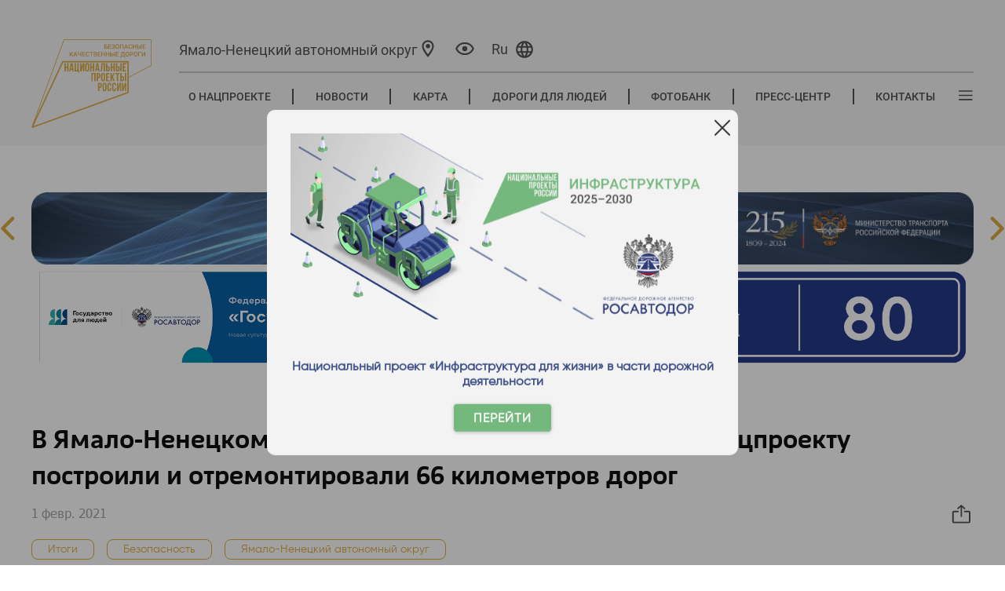

--- FILE ---
content_type: text/html; charset=utf-8
request_url: https://yanao.bkdrf.ru/News/Read/v-yamalo-nenetskom-avtonomnom-okruge-v-2020-godu-po-natsproektu-postroili-i-otremontirovali-66-kilometrov-dorog
body_size: 14285
content:

<!DOCTYPE html>
<html class="show_mobile" lang="ru">
<head>



    <meta name="format-detection" content="telephone=no">
    <meta name="viewport" content="width=device-width">
    <link rel="apple-touch-icon" sizes="76x76" href="/favicon.ico">
    <link rel="icon" type="image/x-icon" sizes="32x32" href="/favicon.ico" />
    <meta name="theme-color" content="#fff4d9">

    <title>&#x411;&#x435;&#x437;&#x43E;&#x43F;&#x430;&#x441;&#x43D;&#x44B;&#x435; &#x43A;&#x430;&#x447;&#x435;&#x441;&#x442;&#x432;&#x435;&#x43D;&#x43D;&#x44B;&#x435; &#x434;&#x43E;&#x440;&#x43E;&#x433;&#x438; - &#x412; &#x42F;&#x43C;&#x430;&#x43B;&#x43E;-&#x41D;&#x435;&#x43D;&#x435;&#x446;&#x43A;&#x43E;&#x43C; &#x430;&#x432;&#x442;&#x43E;&#x43D;&#x43E;&#x43C;&#x43D;&#x43E;&#x43C; &#x43E;&#x43A;&#x440;&#x443;&#x433;&#x435; &#x432; 2020 &#x433;&#x43E;&#x434;&#x443; &#x43F;&#x43E; &#x43D;&#x430;&#x446;&#x43F;&#x440;&#x43E;&#x435;&#x43A;&#x442;&#x443; &#x43F;&#x43E;&#x441;&#x442;&#x440;&#x43E;&#x438;&#x43B;&#x438; &#x438; &#x43E;&#x442;&#x440;&#x435;&#x43C;&#x43E;&#x43D;&#x442;&#x438;&#x440;&#x43E;&#x432;&#x430;&#x43B;&#x438; 66 &#x43A;&#x438;&#x43B;&#x43E;&#x43C;&#x435;&#x442;&#x440;&#x43E;&#x432; &#x434;&#x43E;&#x440;&#x43E;&#x433;</title>

    
    <link href="/lib/bootstrap/dist/css/bootstrap.min.css" rel="stylesheet" />


    <link rel="stylesheet" href="/fonts/opensans/opensans.css">
    <link rel="stylesheet" href="/fonts/russo-one/russo-one.css">
    <link rel="stylesheet" href="/fonts/fa-v4.5.0/font-awesome.min.css">
    <link rel="stylesheet" href="/css/jquery.fancybox.min.css" />
    <link rel="stylesheet" href="/css/bootstrap-grid.css" />
    <link rel="stylesheet" href="/css/swiper.css" />
    <link media="all" rel="stylesheet" href="/css/select2.css" />
    <link media="all" rel="stylesheet" href="/css/style.css?v=EAcHMsKdnhlILATV1gH1uMk-Iy6kARJzePa1XmyjByY" />
    <link media="all" rel="stylesheet" href="/css/media.css?v=z2ODPhw1suTGPvSMAOEXUqex-yFx0rkX0jWy2UFkgjY" />
    <link media="all" rel="stylesheet" href="/css/site.css?v=oCxzPlgOytl8kBlH7zcNLJzn0RH4oxcwSpa3HX3_vRI" />
    <link media="all" rel="stylesheet" href="/css/new-design.css?v=RKQkStWBRdS35amj4vHTG10f52QkEqicixxaQJj-Gy0" />
    <link media="all" rel="stylesheet" href="/css/new-pages2.css?v=FGWDrEq_-ARoPcgciuH-WfiWBLw_lohhc8FwX_ikApc" />
    <link media="all" rel="stylesheet" href="/css/new-pages.css?v=FiL3W66HMQureFQBOup39beZZerGwh_GHuMggQP-KP4" />
    <link media="all" rel="stylesheet" href="/js/jquery.formstyler.css?v=xg8JYDT4VYQGBZ00QORpw_p6agd9kHnic4B-4r8wUy8" />
    <link media="all" rel="stylesheet" type="text/css" href="/css/simple-lightbox.css" />
    <link media="all" rel="stylesheet" type="text/css" href="/js/simpleLightBox.min.css" />
    <link href="/letsee/letsee.css" rel="stylesheet">
    <link href="/css/banners.css?v=r-rU9EB1ZnsGQsYLdVF2EyapmWDw5VruG6Me_bHLM3c" rel="stylesheet" />

    

    <script src="/js/jquery-2.1.1.min.js"></script>
    <script src="/js/slick-carousel-1.6.0.min.js"></script>
    <script src="/js/select2-4.0.13.min.js?v=M7SjFDQ5_cyOjFxmcd8k847F0S5YfjWCvmfG-ww4A5g"></script>
    <script src="/js/select2-4.0.13.ru_loc.min.js?v=bV6emVCE9lY0LzbVN87WKAAAFLUT3kKqEzn641pJ29o"></script>
    <script src="/js/waypoints.min.js"></script>
    <script src="/js/jquery.counterup.min.js"></script>
    <script src="/js/swiper.jquery.min.js?v=JUiO3AMUvYe2uIaHUQ9wZDoMBDSnAI2EQ_glC7Psf1o"></script>
    <script src="/js/jquery.vide.min.js"></script>
    <script src="/js/jquery.fancybox.min.js"></script>
    <script src="/js/jquery.maphilight.js"></script>
    <script src="/js/simple-lightbox.js"></script>
    <script src="/js/simpleLightBox.min.js"></script>
    <script src="/js/circle-progress.min.js"></script>

    
    
        <script src="/js/bundlescripts.min.js?v=bmUZbFIlik9Okh7G3HeqL6vu5oq8u9kC1g9frkJos8s"></script>
    
    <script src="/letsee/letsee.js"></script>
    <script src="/js/app.js?v=1b1BCZOKmhuYHov0v1Bg191OkakjJYAtGpG84MwYKVk"></script>
    
    <script src="https://unpkg.com/@vkid/sdk@&lt;3.0.0/dist-sdk/umd/index.js"></script>

    
</head>
<body>
    <div b-23u12tpp6a class="page_wp">
        <div b-23u12tpp6a class="mob_btn">
            <a b-23u12tpp6a class="flex align-items-center justify-content-center">
                <img src="/images/ico47.png?v=GBx1PjtPoklsVAR__MQ8Lu6bqr37FCwkh6MMtunZWzc" alt="пк" />
                <span b-23u12tpp6a class="mob_1">Перейти на полную версию сайта </span>
                <span b-23u12tpp6a class="mob_2">Вернуться в мобильную версию сайта </span>
            </a>
        </div>



<header class="header">
    <div class="header__container container">
        <div class="header__columns">
            <div class="header__columns-logo">
                <div class="header__logo-wrap" data-js="logo">
                    <a class="header__logo" href="/">
                        <span class="header__logo-image" style="background-image: url(/images/header/ru/main_logo.svg) !important"></span>
                    </a>
                </div>
            </div>
            <div class="header__columns-actions">
                <div class="header__top-line">
                    <div class="header__actions">



<div class="header__city" data-js="city">
    <span>
        <a class="header__city-link" data-js="select-city" title="Выбор региона">
            <span id="current-region-name" class="header__city-name">&#x42F;&#x43C;&#x430;&#x43B;&#x43E;-&#x41D;&#x435;&#x43D;&#x435;&#x446;&#x43A;&#x438;&#x439; &#x430;&#x432;&#x442;&#x43E;&#x43D;&#x43E;&#x43C;&#x43D;&#x44B;&#x439; &#x43E;&#x43A;&#x440;&#x443;&#x433;</span>
            <span class="header__city-icon">
                <svg class="svg-icon" viewBox="0 0 32 32" style="width: 2.6em; height: 2.6em;">
                    <use xlink:href="/images/new-design/icons/sprite.svg#ballon"></use>
                </svg>
            </span>
        </a>
    </span>
</div>
<div class="header__city-popup" data-js="city-popup">
    <span class="header__city-popup-close" data-js="city-popup-close">
        <svg class="svg-icon -close" viewBox="0 0 20 20" style="width: 1.6em; height: 1.6em;">
            <use xlink:href="/images/icons/sprite.svg#close"></use>
        </svg>
    </span>
    <div class="header__city-popup-search">
        <input class="header__city-popup-input" data-js="header-city-search-input" type="text" placeholder="Поиск"/>
        <button class="header__city-popup-button">
            <svg class="svg-icon" viewBox="0 0 20 20" style="width: 1.4em; height: 1.4em;">
                <use xlink:href="/images/icons/sprite.svg#search"></use>
            </svg>
        </button>
    </div>
    <div class="header__city-popup-favorites city-favorites">
        <a id="current-region" class="city-favorites__link regionLink" data-subdomain="">Российская Федерация</a>
    </div>
    <div class="header__city-popup-wrapper">
        <div class="header__city-popup-list city-list">
            <div class="header__city-popup-grid">
                    <div class="city-list__group">
                        <div class="city-list__group-letter">&#x410;</div>
                        <ul>
                                <li>
                                    <a class="regionLink" data-subdomain="barnaul" data-region="&#x410;&#x43B;&#x442;&#x430;&#x439;&#x441;&#x43A;&#x438;&#x439; &#x43A;&#x440;&#x430;&#x439;">&#x410;&#x43B;&#x442;&#x430;&#x439;&#x441;&#x43A;&#x438;&#x439; &#x43A;&#x440;&#x430;&#x439;</a>
                                </li>
                                <li>
                                    <a class="regionLink" data-subdomain="amur" data-region="&#x410;&#x43C;&#x443;&#x440;&#x441;&#x43A;&#x430;&#x44F; &#x43E;&#x431;&#x43B;&#x430;&#x441;&#x442;&#x44C;">&#x410;&#x43C;&#x443;&#x440;&#x441;&#x43A;&#x430;&#x44F; &#x43E;&#x431;&#x43B;&#x430;&#x441;&#x442;&#x44C;</a>
                                </li>
                                <li>
                                    <a class="regionLink" data-subdomain="arh" data-region="&#x410;&#x440;&#x445;&#x430;&#x43D;&#x433;&#x435;&#x43B;&#x44C;&#x441;&#x43A;&#x430;&#x44F; &#x43E;&#x431;&#x43B;&#x430;&#x441;&#x442;&#x44C;">&#x410;&#x440;&#x445;&#x430;&#x43D;&#x433;&#x435;&#x43B;&#x44C;&#x441;&#x43A;&#x430;&#x44F; &#x43E;&#x431;&#x43B;&#x430;&#x441;&#x442;&#x44C;</a>
                                </li>
                                <li>
                                    <a class="regionLink" data-subdomain="astrakhan" data-region="&#x410;&#x441;&#x442;&#x440;&#x430;&#x445;&#x430;&#x43D;&#x441;&#x43A;&#x430;&#x44F; &#x43E;&#x431;&#x43B;&#x430;&#x441;&#x442;&#x44C;">&#x410;&#x441;&#x442;&#x440;&#x430;&#x445;&#x430;&#x43D;&#x441;&#x43A;&#x430;&#x44F; &#x43E;&#x431;&#x43B;&#x430;&#x441;&#x442;&#x44C;</a>
                                </li>
                        </ul>
                    </div>
                    <div class="city-list__group">
                        <div class="city-list__group-letter">&#x411;</div>
                        <ul>
                                <li>
                                    <a class="regionLink" data-subdomain="belgorod" data-region="&#x411;&#x435;&#x43B;&#x433;&#x43E;&#x440;&#x43E;&#x434;&#x441;&#x43A;&#x430;&#x44F; &#x43E;&#x431;&#x43B;&#x430;&#x441;&#x442;&#x44C;">&#x411;&#x435;&#x43B;&#x433;&#x43E;&#x440;&#x43E;&#x434;&#x441;&#x43A;&#x430;&#x44F; &#x43E;&#x431;&#x43B;&#x430;&#x441;&#x442;&#x44C;</a>
                                </li>
                                <li>
                                    <a class="regionLink" data-subdomain="bryansk" data-region="&#x411;&#x440;&#x44F;&#x43D;&#x441;&#x43A;&#x430;&#x44F; &#x43E;&#x431;&#x43B;&#x430;&#x441;&#x442;&#x44C;">&#x411;&#x440;&#x44F;&#x43D;&#x441;&#x43A;&#x430;&#x44F; &#x43E;&#x431;&#x43B;&#x430;&#x441;&#x442;&#x44C;</a>
                                </li>
                        </ul>
                    </div>
                    <div class="city-list__group">
                        <div class="city-list__group-letter">&#x412;</div>
                        <ul>
                                <li>
                                    <a class="regionLink" data-subdomain="vladimir" data-region="&#x412;&#x43B;&#x430;&#x434;&#x438;&#x43C;&#x438;&#x440;&#x441;&#x43A;&#x430;&#x44F; &#x43E;&#x431;&#x43B;&#x430;&#x441;&#x442;&#x44C;">&#x412;&#x43B;&#x430;&#x434;&#x438;&#x43C;&#x438;&#x440;&#x441;&#x43A;&#x430;&#x44F; &#x43E;&#x431;&#x43B;&#x430;&#x441;&#x442;&#x44C;</a>
                                </li>
                                <li>
                                    <a class="regionLink" data-subdomain="volgograd" data-region="&#x412;&#x43E;&#x43B;&#x433;&#x43E;&#x433;&#x440;&#x430;&#x434;&#x441;&#x43A;&#x430;&#x44F; &#x43E;&#x431;&#x43B;&#x430;&#x441;&#x442;&#x44C;">&#x412;&#x43E;&#x43B;&#x433;&#x43E;&#x433;&#x440;&#x430;&#x434;&#x441;&#x43A;&#x430;&#x44F; &#x43E;&#x431;&#x43B;&#x430;&#x441;&#x442;&#x44C;</a>
                                </li>
                                <li>
                                    <a class="regionLink" data-subdomain="vologda" data-region="&#x412;&#x43E;&#x43B;&#x43E;&#x433;&#x43E;&#x434;&#x441;&#x43A;&#x430;&#x44F; &#x43E;&#x431;&#x43B;&#x430;&#x441;&#x442;&#x44C;">&#x412;&#x43E;&#x43B;&#x43E;&#x433;&#x43E;&#x434;&#x441;&#x43A;&#x430;&#x44F; &#x43E;&#x431;&#x43B;&#x430;&#x441;&#x442;&#x44C;</a>
                                </li>
                                <li>
                                    <a class="regionLink" data-subdomain="voronezh" data-region="&#x412;&#x43E;&#x440;&#x43E;&#x43D;&#x435;&#x436;&#x441;&#x43A;&#x430;&#x44F; &#x43E;&#x431;&#x43B;&#x430;&#x441;&#x442;&#x44C;">&#x412;&#x43E;&#x440;&#x43E;&#x43D;&#x435;&#x436;&#x441;&#x43A;&#x430;&#x44F; &#x43E;&#x431;&#x43B;&#x430;&#x441;&#x442;&#x44C;</a>
                                </li>
                        </ul>
                    </div>
                    <div class="city-list__group">
                        <div class="city-list__group-letter">&#x414;</div>
                        <ul>
                                <li>
                                    <a class="regionLink" data-subdomain="donetsk" data-region="&#x414;&#x43E;&#x43D;&#x435;&#x446;&#x43A;&#x430;&#x44F; &#x41D;&#x430;&#x440;&#x43E;&#x434;&#x43D;&#x430;&#x44F; &#x420;&#x435;&#x441;&#x43F;&#x443;&#x431;&#x43B;&#x438;&#x43A;&#x430;">&#x414;&#x43E;&#x43D;&#x435;&#x446;&#x43A;&#x430;&#x44F; &#x41D;&#x430;&#x440;&#x43E;&#x434;&#x43D;&#x430;&#x44F; &#x420;&#x435;&#x441;&#x43F;&#x443;&#x431;&#x43B;&#x438;&#x43A;&#x430;</a>
                                </li>
                        </ul>
                    </div>
                    <div class="city-list__group">
                        <div class="city-list__group-letter">&#x415;</div>
                        <ul>
                                <li>
                                    <a class="regionLink" data-subdomain="eao" data-region="&#x415;&#x432;&#x440;&#x435;&#x439;&#x441;&#x43A;&#x430;&#x44F; &#x430;&#x432;&#x442;&#x43E;&#x43D;&#x43E;&#x43C;&#x43D;&#x430;&#x44F; &#x43E;&#x431;&#x43B;&#x430;&#x441;&#x442;&#x44C;">&#x415;&#x432;&#x440;&#x435;&#x439;&#x441;&#x43A;&#x430;&#x44F; &#x430;&#x432;&#x442;&#x43E;&#x43D;&#x43E;&#x43C;&#x43D;&#x430;&#x44F; &#x43E;&#x431;&#x43B;&#x430;&#x441;&#x442;&#x44C;</a>
                                </li>
                        </ul>
                    </div>
                    <div class="city-list__group">
                        <div class="city-list__group-letter">&#x417;</div>
                        <ul>
                                <li>
                                    <a class="regionLink" data-subdomain="chita" data-region="&#x417;&#x430;&#x431;&#x430;&#x439;&#x43A;&#x430;&#x43B;&#x44C;&#x441;&#x43A;&#x438;&#x439; &#x43A;&#x440;&#x430;&#x439;">&#x417;&#x430;&#x431;&#x430;&#x439;&#x43A;&#x430;&#x43B;&#x44C;&#x441;&#x43A;&#x438;&#x439; &#x43A;&#x440;&#x430;&#x439;</a>
                                </li>
                                <li>
                                    <a class="regionLink" data-subdomain="zaporoje" data-region="&#x417;&#x430;&#x43F;&#x43E;&#x440;&#x43E;&#x436;&#x441;&#x43A;&#x430;&#x44F; &#x43E;&#x431;&#x43B;&#x430;&#x441;&#x442;&#x44C;">&#x417;&#x430;&#x43F;&#x43E;&#x440;&#x43E;&#x436;&#x441;&#x43A;&#x430;&#x44F; &#x43E;&#x431;&#x43B;&#x430;&#x441;&#x442;&#x44C;</a>
                                </li>
                        </ul>
                    </div>
                    <div class="city-list__group">
                        <div class="city-list__group-letter">&#x418;</div>
                        <ul>
                                <li>
                                    <a class="regionLink" data-subdomain="ivanovo" data-region="&#x418;&#x432;&#x430;&#x43D;&#x43E;&#x432;&#x441;&#x43A;&#x430;&#x44F; &#x43E;&#x431;&#x43B;&#x430;&#x441;&#x442;&#x44C;">&#x418;&#x432;&#x430;&#x43D;&#x43E;&#x432;&#x441;&#x43A;&#x430;&#x44F; &#x43E;&#x431;&#x43B;&#x430;&#x441;&#x442;&#x44C;</a>
                                </li>
                                <li>
                                    <a class="regionLink" data-subdomain="irkutsk" data-region="&#x418;&#x440;&#x43A;&#x443;&#x442;&#x441;&#x43A;&#x430;&#x44F; &#x43E;&#x431;&#x43B;&#x430;&#x441;&#x442;&#x44C;">&#x418;&#x440;&#x43A;&#x443;&#x442;&#x441;&#x43A;&#x430;&#x44F; &#x43E;&#x431;&#x43B;&#x430;&#x441;&#x442;&#x44C;</a>
                                </li>
                        </ul>
                    </div>
                    <div class="city-list__group">
                        <div class="city-list__group-letter">&#x41A;</div>
                        <ul>
                                <li>
                                    <a class="regionLink" data-subdomain="kbr" data-region="&#x41A;&#x430;&#x431;&#x430;&#x440;&#x434;&#x438;&#x43D;&#x43E;-&#x411;&#x430;&#x43B;&#x43A;&#x430;&#x440;&#x441;&#x43A;&#x430;&#x44F; &#x420;&#x435;&#x441;&#x43F;&#x443;&#x431;&#x43B;&#x438;&#x43A;&#x430;">&#x41A;&#x430;&#x431;&#x430;&#x440;&#x434;&#x438;&#x43D;&#x43E;-&#x411;&#x430;&#x43B;&#x43A;&#x430;&#x440;&#x441;&#x43A;&#x430;&#x44F; &#x420;&#x435;&#x441;&#x43F;&#x443;&#x431;&#x43B;&#x438;&#x43A;&#x430;</a>
                                </li>
                                <li>
                                    <a class="regionLink" data-subdomain="kaliningrad" data-region="&#x41A;&#x430;&#x43B;&#x438;&#x43D;&#x438;&#x43D;&#x433;&#x440;&#x430;&#x434;&#x441;&#x43A;&#x430;&#x44F; &#x43E;&#x431;&#x43B;&#x430;&#x441;&#x442;&#x44C;">&#x41A;&#x430;&#x43B;&#x438;&#x43D;&#x438;&#x43D;&#x433;&#x440;&#x430;&#x434;&#x441;&#x43A;&#x430;&#x44F; &#x43E;&#x431;&#x43B;&#x430;&#x441;&#x442;&#x44C;</a>
                                </li>
                                <li>
                                    <a class="regionLink" data-subdomain="kaluga" data-region="&#x41A;&#x430;&#x43B;&#x443;&#x436;&#x441;&#x43A;&#x430;&#x44F; &#x43E;&#x431;&#x43B;&#x430;&#x441;&#x442;&#x44C;">&#x41A;&#x430;&#x43B;&#x443;&#x436;&#x441;&#x43A;&#x430;&#x44F; &#x43E;&#x431;&#x43B;&#x430;&#x441;&#x442;&#x44C;</a>
                                </li>
                                <li>
                                    <a class="regionLink" data-subdomain="kamchatka" data-region="&#x41A;&#x430;&#x43C;&#x447;&#x430;&#x442;&#x441;&#x43A;&#x438;&#x439; &#x43A;&#x440;&#x430;&#x439;">&#x41A;&#x430;&#x43C;&#x447;&#x430;&#x442;&#x441;&#x43A;&#x438;&#x439; &#x43A;&#x440;&#x430;&#x439;</a>
                                </li>
                                <li>
                                    <a class="regionLink" data-subdomain="krchr" data-region="&#x41A;&#x430;&#x440;&#x430;&#x447;&#x430;&#x435;&#x432;&#x43E;-&#x427;&#x435;&#x440;&#x43A;&#x435;&#x441;&#x441;&#x43A;&#x430;&#x44F; &#x420;&#x435;&#x441;&#x43F;&#x443;&#x431;&#x43B;&#x438;&#x43A;&#x430;">&#x41A;&#x430;&#x440;&#x430;&#x447;&#x430;&#x435;&#x432;&#x43E;-&#x427;&#x435;&#x440;&#x43A;&#x435;&#x441;&#x441;&#x43A;&#x430;&#x44F; &#x420;&#x435;&#x441;&#x43F;&#x443;&#x431;&#x43B;&#x438;&#x43A;&#x430;</a>
                                </li>
                                <li>
                                    <a class="regionLink" data-subdomain="kuzbass" data-region="&#x41A;&#x435;&#x43C;&#x435;&#x440;&#x43E;&#x432;&#x441;&#x43A;&#x430;&#x44F; &#x43E;&#x431;&#x43B;&#x430;&#x441;&#x442;&#x44C; &#x2014; &#x41A;&#x443;&#x437;&#x431;&#x430;&#x441;&#x441;">&#x41A;&#x435;&#x43C;&#x435;&#x440;&#x43E;&#x432;&#x441;&#x43A;&#x430;&#x44F; &#x43E;&#x431;&#x43B;&#x430;&#x441;&#x442;&#x44C; &#x2014; &#x41A;&#x443;&#x437;&#x431;&#x430;&#x441;&#x441;</a>
                                </li>
                                <li>
                                    <a class="regionLink" data-subdomain="kirov" data-region="&#x41A;&#x438;&#x440;&#x43E;&#x432;&#x441;&#x43A;&#x430;&#x44F; &#x43E;&#x431;&#x43B;&#x430;&#x441;&#x442;&#x44C;">&#x41A;&#x438;&#x440;&#x43E;&#x432;&#x441;&#x43A;&#x430;&#x44F; &#x43E;&#x431;&#x43B;&#x430;&#x441;&#x442;&#x44C;</a>
                                </li>
                                <li>
                                    <a class="regionLink" data-subdomain="kostroma" data-region="&#x41A;&#x43E;&#x441;&#x442;&#x440;&#x43E;&#x43C;&#x441;&#x43A;&#x430;&#x44F; &#x43E;&#x431;&#x43B;&#x430;&#x441;&#x442;&#x44C;">&#x41A;&#x43E;&#x441;&#x442;&#x440;&#x43E;&#x43C;&#x441;&#x43A;&#x430;&#x44F; &#x43E;&#x431;&#x43B;&#x430;&#x441;&#x442;&#x44C;</a>
                                </li>
                                <li>
                                    <a class="regionLink" data-subdomain="krsnd" data-region="&#x41A;&#x440;&#x430;&#x441;&#x43D;&#x43E;&#x434;&#x430;&#x440;&#x441;&#x43A;&#x438;&#x439; &#x43A;&#x440;&#x430;&#x439;">&#x41A;&#x440;&#x430;&#x441;&#x43D;&#x43E;&#x434;&#x430;&#x440;&#x441;&#x43A;&#x438;&#x439; &#x43A;&#x440;&#x430;&#x439;</a>
                                </li>
                                <li>
                                    <a class="regionLink" data-subdomain="kras" data-region="&#x41A;&#x440;&#x430;&#x441;&#x43D;&#x43E;&#x44F;&#x440;&#x441;&#x43A;&#x438;&#x439; &#x43A;&#x440;&#x430;&#x439;">&#x41A;&#x440;&#x430;&#x441;&#x43D;&#x43E;&#x44F;&#x440;&#x441;&#x43A;&#x438;&#x439; &#x43A;&#x440;&#x430;&#x439;</a>
                                </li>
                                <li>
                                    <a class="regionLink" data-subdomain="kurgan" data-region="&#x41A;&#x443;&#x440;&#x433;&#x430;&#x43D;&#x441;&#x43A;&#x430;&#x44F; &#x43E;&#x431;&#x43B;&#x430;&#x441;&#x442;&#x44C;">&#x41A;&#x443;&#x440;&#x433;&#x430;&#x43D;&#x441;&#x43A;&#x430;&#x44F; &#x43E;&#x431;&#x43B;&#x430;&#x441;&#x442;&#x44C;</a>
                                </li>
                                <li>
                                    <a class="regionLink" data-subdomain="kursk" data-region="&#x41A;&#x443;&#x440;&#x441;&#x43A;&#x430;&#x44F; &#x43E;&#x431;&#x43B;&#x430;&#x441;&#x442;&#x44C;">&#x41A;&#x443;&#x440;&#x441;&#x43A;&#x430;&#x44F; &#x43E;&#x431;&#x43B;&#x430;&#x441;&#x442;&#x44C;</a>
                                </li>
                        </ul>
                    </div>
                    <div class="city-list__group">
                        <div class="city-list__group-letter">&#x41B;</div>
                        <ul>
                                <li>
                                    <a class="regionLink" data-subdomain="leninsk" data-region="&#x41B;&#x435;&#x43D;&#x438;&#x43D;&#x433;&#x440;&#x430;&#x434;&#x441;&#x43A;&#x430;&#x44F; &#x43E;&#x431;&#x43B;&#x430;&#x441;&#x442;&#x44C;">&#x41B;&#x435;&#x43D;&#x438;&#x43D;&#x433;&#x440;&#x430;&#x434;&#x441;&#x43A;&#x430;&#x44F; &#x43E;&#x431;&#x43B;&#x430;&#x441;&#x442;&#x44C;</a>
                                </li>
                                <li>
                                    <a class="regionLink" data-subdomain="lipetsk" data-region="&#x41B;&#x438;&#x43F;&#x435;&#x446;&#x43A;&#x430;&#x44F; &#x43E;&#x431;&#x43B;&#x430;&#x441;&#x442;&#x44C;">&#x41B;&#x438;&#x43F;&#x435;&#x446;&#x43A;&#x430;&#x44F; &#x43E;&#x431;&#x43B;&#x430;&#x441;&#x442;&#x44C;</a>
                                </li>
                                <li>
                                    <a class="regionLink" data-subdomain="lugansk" data-region="&#x41B;&#x443;&#x433;&#x430;&#x43D;&#x441;&#x43A;&#x430;&#x44F; &#x41D;&#x430;&#x440;&#x43E;&#x434;&#x43D;&#x430;&#x44F; &#x420;&#x435;&#x441;&#x43F;&#x443;&#x431;&#x43B;&#x438;&#x43A;&#x430;">&#x41B;&#x443;&#x433;&#x430;&#x43D;&#x441;&#x43A;&#x430;&#x44F; &#x41D;&#x430;&#x440;&#x43E;&#x434;&#x43D;&#x430;&#x44F; &#x420;&#x435;&#x441;&#x43F;&#x443;&#x431;&#x43B;&#x438;&#x43A;&#x430;</a>
                                </li>
                        </ul>
                    </div>
                    <div class="city-list__group">
                        <div class="city-list__group-letter">&#x41C;</div>
                        <ul>
                                <li>
                                    <a class="regionLink" data-subdomain="magadan" data-region="&#x41C;&#x430;&#x433;&#x430;&#x434;&#x430;&#x43D;&#x441;&#x43A;&#x430;&#x44F; &#x43E;&#x431;&#x43B;&#x430;&#x441;&#x442;&#x44C;">&#x41C;&#x430;&#x433;&#x430;&#x434;&#x430;&#x43D;&#x441;&#x43A;&#x430;&#x44F; &#x43E;&#x431;&#x43B;&#x430;&#x441;&#x442;&#x44C;</a>
                                </li>
                                <li>
                                    <a class="regionLink" data-subdomain="msk" data-region="&#x41C;&#x43E;&#x441;&#x43A;&#x43E;&#x432;&#x441;&#x43A;&#x430;&#x44F; &#x43E;&#x431;&#x43B;&#x430;&#x441;&#x442;&#x44C;">&#x41C;&#x43E;&#x441;&#x43A;&#x43E;&#x432;&#x441;&#x43A;&#x430;&#x44F; &#x43E;&#x431;&#x43B;&#x430;&#x441;&#x442;&#x44C;</a>
                                </li>
                                <li>
                                    <a class="regionLink" data-subdomain="murmansk" data-region="&#x41C;&#x443;&#x440;&#x43C;&#x430;&#x43D;&#x441;&#x43A;&#x430;&#x44F; &#x43E;&#x431;&#x43B;&#x430;&#x441;&#x442;&#x44C;">&#x41C;&#x443;&#x440;&#x43C;&#x430;&#x43D;&#x441;&#x43A;&#x430;&#x44F; &#x43E;&#x431;&#x43B;&#x430;&#x441;&#x442;&#x44C;</a>
                                </li>
                        </ul>
                    </div>
                    <div class="city-list__group">
                        <div class="city-list__group-letter">&#x41D;</div>
                        <ul>
                                <li>
                                    <a class="regionLink" data-subdomain="nao" data-region="&#x41D;&#x435;&#x43D;&#x435;&#x446;&#x43A;&#x438;&#x439; &#x430;&#x432;&#x442;&#x43E;&#x43D;&#x43E;&#x43C;&#x43D;&#x44B;&#x439; &#x43E;&#x43A;&#x440;&#x443;&#x433;">&#x41D;&#x435;&#x43D;&#x435;&#x446;&#x43A;&#x438;&#x439; &#x430;&#x432;&#x442;&#x43E;&#x43D;&#x43E;&#x43C;&#x43D;&#x44B;&#x439; &#x43E;&#x43A;&#x440;&#x443;&#x433;</a>
                                </li>
                                <li>
                                    <a class="regionLink" data-subdomain="nnov" data-region="&#x41D;&#x438;&#x436;&#x435;&#x433;&#x43E;&#x440;&#x43E;&#x434;&#x441;&#x43A;&#x430;&#x44F; &#x43E;&#x431;&#x43B;&#x430;&#x441;&#x442;&#x44C;">&#x41D;&#x438;&#x436;&#x435;&#x433;&#x43E;&#x440;&#x43E;&#x434;&#x441;&#x43A;&#x430;&#x44F; &#x43E;&#x431;&#x43B;&#x430;&#x441;&#x442;&#x44C;</a>
                                </li>
                                <li>
                                    <a class="regionLink" data-subdomain="novgorod" data-region="&#x41D;&#x43E;&#x432;&#x433;&#x43E;&#x440;&#x43E;&#x434;&#x441;&#x43A;&#x430;&#x44F; &#x43E;&#x431;&#x43B;&#x430;&#x441;&#x442;&#x44C;">&#x41D;&#x43E;&#x432;&#x433;&#x43E;&#x440;&#x43E;&#x434;&#x441;&#x43A;&#x430;&#x44F; &#x43E;&#x431;&#x43B;&#x430;&#x441;&#x442;&#x44C;</a>
                                </li>
                                <li>
                                    <a class="regionLink" data-subdomain="novosibirsk" data-region="&#x41D;&#x43E;&#x432;&#x43E;&#x441;&#x438;&#x431;&#x438;&#x440;&#x441;&#x43A;&#x430;&#x44F; &#x43E;&#x431;&#x43B;&#x430;&#x441;&#x442;&#x44C;">&#x41D;&#x43E;&#x432;&#x43E;&#x441;&#x438;&#x431;&#x438;&#x440;&#x441;&#x43A;&#x430;&#x44F; &#x43E;&#x431;&#x43B;&#x430;&#x441;&#x442;&#x44C;</a>
                                </li>
                        </ul>
                    </div>
                    <div class="city-list__group">
                        <div class="city-list__group-letter">&#x41E;</div>
                        <ul>
                                <li>
                                    <a class="regionLink" data-subdomain="omsk" data-region="&#x41E;&#x43C;&#x441;&#x43A;&#x430;&#x44F; &#x43E;&#x431;&#x43B;&#x430;&#x441;&#x442;&#x44C;">&#x41E;&#x43C;&#x441;&#x43A;&#x430;&#x44F; &#x43E;&#x431;&#x43B;&#x430;&#x441;&#x442;&#x44C;</a>
                                </li>
                                <li>
                                    <a class="regionLink" data-subdomain="orenburg" data-region="&#x41E;&#x440;&#x435;&#x43D;&#x431;&#x443;&#x440;&#x433;&#x441;&#x43A;&#x430;&#x44F; &#x43E;&#x431;&#x43B;&#x430;&#x441;&#x442;&#x44C;">&#x41E;&#x440;&#x435;&#x43D;&#x431;&#x443;&#x440;&#x433;&#x441;&#x43A;&#x430;&#x44F; &#x43E;&#x431;&#x43B;&#x430;&#x441;&#x442;&#x44C;</a>
                                </li>
                                <li>
                                    <a class="regionLink" data-subdomain="orel" data-region="&#x41E;&#x440;&#x43B;&#x43E;&#x432;&#x441;&#x43A;&#x430;&#x44F; &#x43E;&#x431;&#x43B;&#x430;&#x441;&#x442;&#x44C;">&#x41E;&#x440;&#x43B;&#x43E;&#x432;&#x441;&#x43A;&#x430;&#x44F; &#x43E;&#x431;&#x43B;&#x430;&#x441;&#x442;&#x44C;</a>
                                </li>
                        </ul>
                    </div>
                    <div class="city-list__group">
                        <div class="city-list__group-letter">&#x41F;</div>
                        <ul>
                                <li>
                                    <a class="regionLink" data-subdomain="penza" data-region="&#x41F;&#x435;&#x43D;&#x437;&#x435;&#x43D;&#x441;&#x43A;&#x430;&#x44F; &#x43E;&#x431;&#x43B;&#x430;&#x441;&#x442;&#x44C;">&#x41F;&#x435;&#x43D;&#x437;&#x435;&#x43D;&#x441;&#x43A;&#x430;&#x44F; &#x43E;&#x431;&#x43B;&#x430;&#x441;&#x442;&#x44C;</a>
                                </li>
                                <li>
                                    <a class="regionLink" data-subdomain="perm" data-region="&#x41F;&#x435;&#x440;&#x43C;&#x441;&#x43A;&#x438;&#x439; &#x43A;&#x440;&#x430;&#x439;">&#x41F;&#x435;&#x440;&#x43C;&#x441;&#x43A;&#x438;&#x439; &#x43A;&#x440;&#x430;&#x439;</a>
                                </li>
                                <li>
                                    <a class="regionLink" data-subdomain="vladivostok" data-region="&#x41F;&#x440;&#x438;&#x43C;&#x43E;&#x440;&#x441;&#x43A;&#x438;&#x439; &#x43A;&#x440;&#x430;&#x439;">&#x41F;&#x440;&#x438;&#x43C;&#x43E;&#x440;&#x441;&#x43A;&#x438;&#x439; &#x43A;&#x440;&#x430;&#x439;</a>
                                </li>
                                <li>
                                    <a class="regionLink" data-subdomain="pskov" data-region="&#x41F;&#x441;&#x43A;&#x43E;&#x432;&#x441;&#x43A;&#x430;&#x44F; &#x43E;&#x431;&#x43B;&#x430;&#x441;&#x442;&#x44C;">&#x41F;&#x441;&#x43A;&#x43E;&#x432;&#x441;&#x43A;&#x430;&#x44F; &#x43E;&#x431;&#x43B;&#x430;&#x441;&#x442;&#x44C;</a>
                                </li>
                        </ul>
                    </div>
                    <div class="city-list__group">
                        <div class="city-list__group-letter">&#x420;</div>
                        <ul>
                                <li>
                                    <a class="regionLink" data-subdomain="adygea" data-region="&#x420;&#x435;&#x441;&#x43F;&#x443;&#x431;&#x43B;&#x438;&#x43A;&#x430; &#x410;&#x434;&#x44B;&#x433;&#x435;&#x44F;">&#x420;&#x435;&#x441;&#x43F;&#x443;&#x431;&#x43B;&#x438;&#x43A;&#x430; &#x410;&#x434;&#x44B;&#x433;&#x435;&#x44F;</a>
                                </li>
                                <li>
                                    <a class="regionLink" data-subdomain="altai" data-region="&#x420;&#x435;&#x441;&#x43F;&#x443;&#x431;&#x43B;&#x438;&#x43A;&#x430; &#x410;&#x43B;&#x442;&#x430;&#x439;">&#x420;&#x435;&#x441;&#x43F;&#x443;&#x431;&#x43B;&#x438;&#x43A;&#x430; &#x410;&#x43B;&#x442;&#x430;&#x439;</a>
                                </li>
                                <li>
                                    <a class="regionLink" data-subdomain="bashkortostan" data-region="&#x420;&#x435;&#x441;&#x43F;&#x443;&#x431;&#x43B;&#x438;&#x43A;&#x430; &#x411;&#x430;&#x448;&#x43A;&#x43E;&#x440;&#x442;&#x43E;&#x441;&#x442;&#x430;&#x43D;">&#x420;&#x435;&#x441;&#x43F;&#x443;&#x431;&#x43B;&#x438;&#x43A;&#x430; &#x411;&#x430;&#x448;&#x43A;&#x43E;&#x440;&#x442;&#x43E;&#x441;&#x442;&#x430;&#x43D;</a>
                                </li>
                                <li>
                                    <a class="regionLink" data-subdomain="buryatia" data-region="&#x420;&#x435;&#x441;&#x43F;&#x443;&#x431;&#x43B;&#x438;&#x43A;&#x430; &#x411;&#x443;&#x440;&#x44F;&#x442;&#x438;&#x44F;">&#x420;&#x435;&#x441;&#x43F;&#x443;&#x431;&#x43B;&#x438;&#x43A;&#x430; &#x411;&#x443;&#x440;&#x44F;&#x442;&#x438;&#x44F;</a>
                                </li>
                                <li>
                                    <a class="regionLink" data-subdomain="dagestan" data-region="&#x420;&#x435;&#x441;&#x43F;&#x443;&#x431;&#x43B;&#x438;&#x43A;&#x430; &#x414;&#x430;&#x433;&#x435;&#x441;&#x442;&#x430;&#x43D;">&#x420;&#x435;&#x441;&#x43F;&#x443;&#x431;&#x43B;&#x438;&#x43A;&#x430; &#x414;&#x430;&#x433;&#x435;&#x441;&#x442;&#x430;&#x43D;</a>
                                </li>
                                <li>
                                    <a class="regionLink" data-subdomain="magas" data-region="&#x420;&#x435;&#x441;&#x43F;&#x443;&#x431;&#x43B;&#x438;&#x43A;&#x430; &#x418;&#x43D;&#x433;&#x443;&#x448;&#x435;&#x442;&#x438;&#x44F;">&#x420;&#x435;&#x441;&#x43F;&#x443;&#x431;&#x43B;&#x438;&#x43A;&#x430; &#x418;&#x43D;&#x433;&#x443;&#x448;&#x435;&#x442;&#x438;&#x44F;</a>
                                </li>
                                <li>
                                    <a class="regionLink" data-subdomain="elista" data-region="&#x420;&#x435;&#x441;&#x43F;&#x443;&#x431;&#x43B;&#x438;&#x43A;&#x430; &#x41A;&#x430;&#x43B;&#x43C;&#x44B;&#x43A;&#x438;&#x44F;">&#x420;&#x435;&#x441;&#x43F;&#x443;&#x431;&#x43B;&#x438;&#x43A;&#x430; &#x41A;&#x430;&#x43B;&#x43C;&#x44B;&#x43A;&#x438;&#x44F;</a>
                                </li>
                                <li>
                                    <a class="regionLink" data-subdomain="karelia" data-region="&#x420;&#x435;&#x441;&#x43F;&#x443;&#x431;&#x43B;&#x438;&#x43A;&#x430; &#x41A;&#x430;&#x440;&#x435;&#x43B;&#x438;&#x44F;">&#x420;&#x435;&#x441;&#x43F;&#x443;&#x431;&#x43B;&#x438;&#x43A;&#x430; &#x41A;&#x430;&#x440;&#x435;&#x43B;&#x438;&#x44F;</a>
                                </li>
                                <li>
                                    <a class="regionLink" data-subdomain="komi" data-region="&#x420;&#x435;&#x441;&#x43F;&#x443;&#x431;&#x43B;&#x438;&#x43A;&#x430; &#x41A;&#x43E;&#x43C;&#x438;">&#x420;&#x435;&#x441;&#x43F;&#x443;&#x431;&#x43B;&#x438;&#x43A;&#x430; &#x41A;&#x43E;&#x43C;&#x438;</a>
                                </li>
                                <li>
                                    <a class="regionLink" data-subdomain="crimea" data-region="&#x420;&#x435;&#x441;&#x43F;&#x443;&#x431;&#x43B;&#x438;&#x43A;&#x430; &#x41A;&#x440;&#x44B;&#x43C;">&#x420;&#x435;&#x441;&#x43F;&#x443;&#x431;&#x43B;&#x438;&#x43A;&#x430; &#x41A;&#x440;&#x44B;&#x43C;</a>
                                </li>
                                <li>
                                    <a class="regionLink" data-subdomain="mariel" data-region="&#x420;&#x435;&#x441;&#x43F;&#x443;&#x431;&#x43B;&#x438;&#x43A;&#x430; &#x41C;&#x430;&#x440;&#x438;&#x439; &#x42D;&#x43B;">&#x420;&#x435;&#x441;&#x43F;&#x443;&#x431;&#x43B;&#x438;&#x43A;&#x430; &#x41C;&#x430;&#x440;&#x438;&#x439; &#x42D;&#x43B;</a>
                                </li>
                                <li>
                                    <a class="regionLink" data-subdomain="mordovia" data-region="&#x420;&#x435;&#x441;&#x43F;&#x443;&#x431;&#x43B;&#x438;&#x43A;&#x430; &#x41C;&#x43E;&#x440;&#x434;&#x43E;&#x432;&#x438;&#x44F;">&#x420;&#x435;&#x441;&#x43F;&#x443;&#x431;&#x43B;&#x438;&#x43A;&#x430; &#x41C;&#x43E;&#x440;&#x434;&#x43E;&#x432;&#x438;&#x44F;</a>
                                </li>
                                <li>
                                    <a class="regionLink" data-subdomain="sakha" data-region="&#x420;&#x435;&#x441;&#x43F;&#x443;&#x431;&#x43B;&#x438;&#x43A;&#x430; &#x421;&#x430;&#x445;&#x430; (&#x42F;&#x43A;&#x443;&#x442;&#x438;&#x44F;)">&#x420;&#x435;&#x441;&#x43F;&#x443;&#x431;&#x43B;&#x438;&#x43A;&#x430; &#x421;&#x430;&#x445;&#x430; (&#x42F;&#x43A;&#x443;&#x442;&#x438;&#x44F;)</a>
                                </li>
                                <li>
                                    <a class="regionLink" data-subdomain="alania" data-region="&#x420;&#x435;&#x441;&#x43F;&#x443;&#x431;&#x43B;&#x438;&#x43A;&#x430; &#x421;&#x435;&#x432;&#x435;&#x440;&#x43D;&#x430;&#x44F; &#x41E;&#x441;&#x435;&#x442;&#x438;&#x44F; &#x2014; &#x410;&#x43B;&#x430;&#x43D;&#x438;&#x44F;">&#x420;&#x435;&#x441;&#x43F;&#x443;&#x431;&#x43B;&#x438;&#x43A;&#x430; &#x421;&#x435;&#x432;&#x435;&#x440;&#x43D;&#x430;&#x44F; &#x41E;&#x441;&#x435;&#x442;&#x438;&#x44F; &#x2014; &#x410;&#x43B;&#x430;&#x43D;&#x438;&#x44F;</a>
                                </li>
                                <li>
                                    <a class="regionLink" data-subdomain="tatarstan" data-region="&#x420;&#x435;&#x441;&#x43F;&#x443;&#x431;&#x43B;&#x438;&#x43A;&#x430; &#x422;&#x430;&#x442;&#x430;&#x440;&#x441;&#x442;&#x430;&#x43D;">&#x420;&#x435;&#x441;&#x43F;&#x443;&#x431;&#x43B;&#x438;&#x43A;&#x430; &#x422;&#x430;&#x442;&#x430;&#x440;&#x441;&#x442;&#x430;&#x43D;</a>
                                </li>
                                <li>
                                    <a class="regionLink" data-subdomain="tyva" data-region="&#x420;&#x435;&#x441;&#x43F;&#x443;&#x431;&#x43B;&#x438;&#x43A;&#x430; &#x422;&#x44B;&#x432;&#x430;">&#x420;&#x435;&#x441;&#x43F;&#x443;&#x431;&#x43B;&#x438;&#x43A;&#x430; &#x422;&#x44B;&#x432;&#x430;</a>
                                </li>
                                <li>
                                    <a class="regionLink" data-subdomain="hakas" data-region="&#x420;&#x435;&#x441;&#x43F;&#x443;&#x431;&#x43B;&#x438;&#x43A;&#x430; &#x425;&#x430;&#x43A;&#x430;&#x441;&#x438;&#x44F;">&#x420;&#x435;&#x441;&#x43F;&#x443;&#x431;&#x43B;&#x438;&#x43A;&#x430; &#x425;&#x430;&#x43A;&#x430;&#x441;&#x438;&#x44F;</a>
                                </li>
                                <li>
                                    <a class="regionLink" data-subdomain="rostov" data-region="&#x420;&#x43E;&#x441;&#x442;&#x43E;&#x432;&#x441;&#x43A;&#x430;&#x44F; &#x43E;&#x431;&#x43B;&#x430;&#x441;&#x442;&#x44C;">&#x420;&#x43E;&#x441;&#x442;&#x43E;&#x432;&#x441;&#x43A;&#x430;&#x44F; &#x43E;&#x431;&#x43B;&#x430;&#x441;&#x442;&#x44C;</a>
                                </li>
                                <li>
                                    <a class="regionLink" data-subdomain="rzn" data-region="&#x420;&#x44F;&#x437;&#x430;&#x43D;&#x441;&#x43A;&#x430;&#x44F; &#x43E;&#x431;&#x43B;&#x430;&#x441;&#x442;&#x44C;">&#x420;&#x44F;&#x437;&#x430;&#x43D;&#x441;&#x43A;&#x430;&#x44F; &#x43E;&#x431;&#x43B;&#x430;&#x441;&#x442;&#x44C;</a>
                                </li>
                        </ul>
                    </div>
                    <div class="city-list__group">
                        <div class="city-list__group-letter">&#x421;</div>
                        <ul>
                                <li>
                                    <a class="regionLink" data-subdomain="samara" data-region="&#x421;&#x430;&#x43C;&#x430;&#x440;&#x441;&#x43A;&#x430;&#x44F; &#x43E;&#x431;&#x43B;&#x430;&#x441;&#x442;&#x44C;">&#x421;&#x430;&#x43C;&#x430;&#x440;&#x441;&#x43A;&#x430;&#x44F; &#x43E;&#x431;&#x43B;&#x430;&#x441;&#x442;&#x44C;</a>
                                </li>
                                <li>
                                    <a class="regionLink" data-subdomain="spb" data-region="&#x421;&#x430;&#x43D;&#x43A;&#x442;-&#x41F;&#x435;&#x442;&#x435;&#x440;&#x431;&#x443;&#x440;&#x433;">&#x421;&#x430;&#x43D;&#x43A;&#x442;-&#x41F;&#x435;&#x442;&#x435;&#x440;&#x431;&#x443;&#x440;&#x433;</a>
                                </li>
                                <li>
                                    <a class="regionLink" data-subdomain="saratov" data-region="&#x421;&#x430;&#x440;&#x430;&#x442;&#x43E;&#x432;&#x441;&#x43A;&#x430;&#x44F; &#x43E;&#x431;&#x43B;&#x430;&#x441;&#x442;&#x44C;">&#x421;&#x430;&#x440;&#x430;&#x442;&#x43E;&#x432;&#x441;&#x43A;&#x430;&#x44F; &#x43E;&#x431;&#x43B;&#x430;&#x441;&#x442;&#x44C;</a>
                                </li>
                                <li>
                                    <a class="regionLink" data-subdomain="sakhalin" data-region="&#x421;&#x430;&#x445;&#x430;&#x43B;&#x438;&#x43D;&#x441;&#x43A;&#x430;&#x44F; &#x43E;&#x431;&#x43B;&#x430;&#x441;&#x442;&#x44C;">&#x421;&#x430;&#x445;&#x430;&#x43B;&#x438;&#x43D;&#x441;&#x43A;&#x430;&#x44F; &#x43E;&#x431;&#x43B;&#x430;&#x441;&#x442;&#x44C;</a>
                                </li>
                                <li>
                                    <a class="regionLink" data-subdomain="ekt" data-region="&#x421;&#x432;&#x435;&#x440;&#x434;&#x43B;&#x43E;&#x432;&#x441;&#x43A;&#x430;&#x44F; &#x43E;&#x431;&#x43B;&#x430;&#x441;&#x442;&#x44C;">&#x421;&#x432;&#x435;&#x440;&#x434;&#x43B;&#x43E;&#x432;&#x441;&#x43A;&#x430;&#x44F; &#x43E;&#x431;&#x43B;&#x430;&#x441;&#x442;&#x44C;</a>
                                </li>
                                <li>
                                    <a class="regionLink" data-subdomain="sevastopl" data-region="&#x421;&#x435;&#x432;&#x430;&#x441;&#x442;&#x43E;&#x43F;&#x43E;&#x43B;&#x44C;">&#x421;&#x435;&#x432;&#x430;&#x441;&#x442;&#x43E;&#x43F;&#x43E;&#x43B;&#x44C;</a>
                                </li>
                                <li>
                                    <a class="regionLink" data-subdomain="smolensk" data-region="&#x421;&#x43C;&#x43E;&#x43B;&#x435;&#x43D;&#x441;&#x43A;&#x430;&#x44F; &#x43E;&#x431;&#x43B;&#x430;&#x441;&#x442;&#x44C;">&#x421;&#x43C;&#x43E;&#x43B;&#x435;&#x43D;&#x441;&#x43A;&#x430;&#x44F; &#x43E;&#x431;&#x43B;&#x430;&#x441;&#x442;&#x44C;</a>
                                </li>
                                <li>
                                    <a class="regionLink" data-subdomain="stavropol" data-region="&#x421;&#x442;&#x430;&#x432;&#x440;&#x43E;&#x43F;&#x43E;&#x43B;&#x44C;&#x441;&#x43A;&#x438;&#x439; &#x43A;&#x440;&#x430;&#x439;">&#x421;&#x442;&#x430;&#x432;&#x440;&#x43E;&#x43F;&#x43E;&#x43B;&#x44C;&#x441;&#x43A;&#x438;&#x439; &#x43A;&#x440;&#x430;&#x439;</a>
                                </li>
                        </ul>
                    </div>
                    <div class="city-list__group">
                        <div class="city-list__group-letter">&#x422;</div>
                        <ul>
                                <li>
                                    <a class="regionLink" data-subdomain="tambov" data-region="&#x422;&#x430;&#x43C;&#x431;&#x43E;&#x432;&#x441;&#x43A;&#x430;&#x44F; &#x43E;&#x431;&#x43B;&#x430;&#x441;&#x442;&#x44C;">&#x422;&#x430;&#x43C;&#x431;&#x43E;&#x432;&#x441;&#x43A;&#x430;&#x44F; &#x43E;&#x431;&#x43B;&#x430;&#x441;&#x442;&#x44C;</a>
                                </li>
                                <li>
                                    <a class="regionLink" data-subdomain="tver" data-region="&#x422;&#x432;&#x435;&#x440;&#x441;&#x43A;&#x430;&#x44F; &#x43E;&#x431;&#x43B;&#x430;&#x441;&#x442;&#x44C;">&#x422;&#x432;&#x435;&#x440;&#x441;&#x43A;&#x430;&#x44F; &#x43E;&#x431;&#x43B;&#x430;&#x441;&#x442;&#x44C;</a>
                                </li>
                                <li>
                                    <a class="regionLink" data-subdomain="tomsk" data-region="&#x422;&#x43E;&#x43C;&#x441;&#x43A;&#x430;&#x44F; &#x43E;&#x431;&#x43B;&#x430;&#x441;&#x442;&#x44C;">&#x422;&#x43E;&#x43C;&#x441;&#x43A;&#x430;&#x44F; &#x43E;&#x431;&#x43B;&#x430;&#x441;&#x442;&#x44C;</a>
                                </li>
                                <li>
                                    <a class="regionLink" data-subdomain="tula" data-region="&#x422;&#x443;&#x43B;&#x44C;&#x441;&#x43A;&#x430;&#x44F; &#x43E;&#x431;&#x43B;&#x430;&#x441;&#x442;&#x44C;">&#x422;&#x443;&#x43B;&#x44C;&#x441;&#x43A;&#x430;&#x44F; &#x43E;&#x431;&#x43B;&#x430;&#x441;&#x442;&#x44C;</a>
                                </li>
                                <li>
                                    <a class="regionLink" data-subdomain="tyumen" data-region="&#x422;&#x44E;&#x43C;&#x435;&#x43D;&#x441;&#x43A;&#x430;&#x44F; &#x43E;&#x431;&#x43B;&#x430;&#x441;&#x442;&#x44C;">&#x422;&#x44E;&#x43C;&#x435;&#x43D;&#x441;&#x43A;&#x430;&#x44F; &#x43E;&#x431;&#x43B;&#x430;&#x441;&#x442;&#x44C;</a>
                                </li>
                        </ul>
                    </div>
                    <div class="city-list__group">
                        <div class="city-list__group-letter">&#x423;</div>
                        <ul>
                                <li>
                                    <a class="regionLink" data-subdomain="izhevsk" data-region="&#x423;&#x434;&#x43C;&#x443;&#x440;&#x442;&#x441;&#x43A;&#x430;&#x44F; &#x420;&#x435;&#x441;&#x43F;&#x443;&#x431;&#x43B;&#x438;&#x43A;&#x430;">&#x423;&#x434;&#x43C;&#x443;&#x440;&#x442;&#x441;&#x43A;&#x430;&#x44F; &#x420;&#x435;&#x441;&#x43F;&#x443;&#x431;&#x43B;&#x438;&#x43A;&#x430;</a>
                                </li>
                                <li>
                                    <a class="regionLink" data-subdomain="uln" data-region="&#x423;&#x43B;&#x44C;&#x44F;&#x43D;&#x43E;&#x432;&#x441;&#x43A;&#x430;&#x44F; &#x43E;&#x431;&#x43B;&#x430;&#x441;&#x442;&#x44C;">&#x423;&#x43B;&#x44C;&#x44F;&#x43D;&#x43E;&#x432;&#x441;&#x43A;&#x430;&#x44F; &#x43E;&#x431;&#x43B;&#x430;&#x441;&#x442;&#x44C;</a>
                                </li>
                        </ul>
                    </div>
                    <div class="city-list__group">
                        <div class="city-list__group-letter">&#x425;</div>
                        <ul>
                                <li>
                                    <a class="regionLink" data-subdomain="khv" data-region="&#x425;&#x430;&#x431;&#x430;&#x440;&#x43E;&#x432;&#x441;&#x43A;&#x438;&#x439; &#x43A;&#x440;&#x430;&#x439;">&#x425;&#x430;&#x431;&#x430;&#x440;&#x43E;&#x432;&#x441;&#x43A;&#x438;&#x439; &#x43A;&#x440;&#x430;&#x439;</a>
                                </li>
                                <li>
                                    <a class="regionLink" data-subdomain="hmao" data-region="&#x425;&#x430;&#x43D;&#x442;&#x44B;-&#x41C;&#x430;&#x43D;&#x441;&#x438;&#x439;&#x441;&#x43A;&#x438;&#x439; &#x430;&#x432;&#x442;&#x43E;&#x43D;&#x43E;&#x43C;&#x43D;&#x44B;&#x439; &#x43E;&#x43A;&#x440;&#x443;&#x433;">&#x425;&#x430;&#x43D;&#x442;&#x44B;-&#x41C;&#x430;&#x43D;&#x441;&#x438;&#x439;&#x441;&#x43A;&#x438;&#x439; &#x430;&#x432;&#x442;&#x43E;&#x43D;&#x43E;&#x43C;&#x43D;&#x44B;&#x439; &#x43E;&#x43A;&#x440;&#x443;&#x433;</a>
                                </li>
                                <li>
                                    <a class="regionLink" data-subdomain="herson" data-region="&#x425;&#x435;&#x440;&#x441;&#x43E;&#x43D;&#x441;&#x43A;&#x430;&#x44F; &#x43E;&#x431;&#x43B;&#x430;&#x441;&#x442;&#x44C;">&#x425;&#x435;&#x440;&#x441;&#x43E;&#x43D;&#x441;&#x43A;&#x430;&#x44F; &#x43E;&#x431;&#x43B;&#x430;&#x441;&#x442;&#x44C;</a>
                                </li>
                        </ul>
                    </div>
                    <div class="city-list__group">
                        <div class="city-list__group-letter">&#x427;</div>
                        <ul>
                                <li>
                                    <a class="regionLink" data-subdomain="chelyabinsk" data-region="&#x427;&#x435;&#x43B;&#x44F;&#x431;&#x438;&#x43D;&#x441;&#x43A;&#x430;&#x44F; &#x43E;&#x431;&#x43B;&#x430;&#x441;&#x442;&#x44C;">&#x427;&#x435;&#x43B;&#x44F;&#x431;&#x438;&#x43D;&#x441;&#x43A;&#x430;&#x44F; &#x43E;&#x431;&#x43B;&#x430;&#x441;&#x442;&#x44C;</a>
                                </li>
                                <li>
                                    <a class="regionLink" data-subdomain="chechnya" data-region="&#x427;&#x435;&#x447;&#x435;&#x43D;&#x441;&#x43A;&#x430;&#x44F; &#x420;&#x435;&#x441;&#x43F;&#x443;&#x431;&#x43B;&#x438;&#x43A;&#x430;">&#x427;&#x435;&#x447;&#x435;&#x43D;&#x441;&#x43A;&#x430;&#x44F; &#x420;&#x435;&#x441;&#x43F;&#x443;&#x431;&#x43B;&#x438;&#x43A;&#x430;</a>
                                </li>
                                <li>
                                    <a class="regionLink" data-subdomain="chuvashia" data-region="&#x427;&#x443;&#x432;&#x430;&#x448;&#x441;&#x43A;&#x430;&#x44F; &#x420;&#x435;&#x441;&#x43F;&#x443;&#x431;&#x43B;&#x438;&#x43A;&#x430;">&#x427;&#x443;&#x432;&#x430;&#x448;&#x441;&#x43A;&#x430;&#x44F; &#x420;&#x435;&#x441;&#x43F;&#x443;&#x431;&#x43B;&#x438;&#x43A;&#x430;</a>
                                </li>
                                <li>
                                    <a class="regionLink" data-subdomain="chukotka" data-region="&#x427;&#x443;&#x43A;&#x43E;&#x442;&#x441;&#x43A;&#x438;&#x439; &#x430;&#x432;&#x442;&#x43E;&#x43D;&#x43E;&#x43C;&#x43D;&#x44B;&#x439; &#x43E;&#x43A;&#x440;&#x443;&#x433;">&#x427;&#x443;&#x43A;&#x43E;&#x442;&#x441;&#x43A;&#x438;&#x439; &#x430;&#x432;&#x442;&#x43E;&#x43D;&#x43E;&#x43C;&#x43D;&#x44B;&#x439; &#x43E;&#x43A;&#x440;&#x443;&#x433;</a>
                                </li>
                        </ul>
                    </div>
                    <div class="city-list__group">
                        <div class="city-list__group-letter">&#x42F;</div>
                        <ul>
                                <li>
                                    <a class="regionLink" data-subdomain="yanao" data-region="&#x42F;&#x43C;&#x430;&#x43B;&#x43E;-&#x41D;&#x435;&#x43D;&#x435;&#x446;&#x43A;&#x438;&#x439; &#x430;&#x432;&#x442;&#x43E;&#x43D;&#x43E;&#x43C;&#x43D;&#x44B;&#x439; &#x43E;&#x43A;&#x440;&#x443;&#x433;">&#x42F;&#x43C;&#x430;&#x43B;&#x43E;-&#x41D;&#x435;&#x43D;&#x435;&#x446;&#x43A;&#x438;&#x439; &#x430;&#x432;&#x442;&#x43E;&#x43D;&#x43E;&#x43C;&#x43D;&#x44B;&#x439; &#x43E;&#x43A;&#x440;&#x443;&#x433;</a>
                                </li>
                                <li>
                                    <a class="regionLink" data-subdomain="yar" data-region="&#x42F;&#x440;&#x43E;&#x441;&#x43B;&#x430;&#x432;&#x441;&#x43A;&#x430;&#x44F; &#x43E;&#x431;&#x43B;&#x430;&#x441;&#x442;&#x44C;">&#x42F;&#x440;&#x43E;&#x441;&#x43B;&#x430;&#x432;&#x441;&#x43A;&#x430;&#x44F; &#x43E;&#x431;&#x43B;&#x430;&#x441;&#x442;&#x44C;</a>
                                </li>
                        </ul>
                    </div>
            </div>
        </div>
    </div>
</div>
<div class="header__actions-eye" data-js="action-eye">
    <a onclick="letsee_toggle_panel()" title="Версия для слабовидящих" class="header__actions-eye-link">
        <span class="header__actions-eye-icon">
            <svg class="svg-icon" viewBox="0 0 32 32" style="width: 2.6em; height: 2.6em; ">
                <use xlink:href="/images/new-design/icons/sprite.svg#eye"></use>
            </svg>
        </span>
    </a>
</div>



<div class="header__actions-lang" data-js="action-lang">
    <span>
        <a class="header__actions-lang-link regionLink"
           href="javascript:void(0)"
           data-subdomain="en"
           title="&#x420;&#x443;&#x441;&#x441;&#x43A;&#x438;&#x439;">
            Ru
            <span class="header__actions-lang-icon">
                <svg class="svg-icon" viewBox="0 0 32 32" style="width: 2.6em; height: 2.6em;">
                    <use xlink:href="/images/new-design/icons/sprite.svg#lang"></use>
                </svg>
            </span>
        </a>
    </span>
</div>

<div class="header__actions-login" data-js="action-login">
    <div class="lkb_top">
            <a class="header__actions-login-link" title="Личный кабинет" href="/Account/Login">
                <span class="header__actions-login-text">Войти</span>
                <svg class="svg-icon" viewBox="0 0 32 32" style="width: 3em; height: 3em; ">
                    <use xlink:href="/images/new-design/icons/sprite.svg#login"></use>
                </svg>
            </a>
    </div>
</div>

                    </div>
                    <div class="header__toolbar">
                        <div class="header__mobile">
                            <a class="header__control-hamburger" title="Меню" href="javascript:void(0)" data-js="open-nav-modal">
                                <svg class="svg-icon -hamburger" style="width: 2em; height: 1.3em;">
                                    <use xlink:href="/images/new-design/icons/sprite.svg#hamburger"></use>
                                </svg>
                            </a>
                            <span data-js="close-nav-modal-wrap">
                                <a class="nav-modal__close" href="javascript:void(0)" data-js="close-nav-modal">
                                    <svg class="svg-icon -close" viewBox="0 0 20 20" width="2.5em" height="2.5em" style="width: 2.5em; height: 2.5em;">
                                        <use xlink:href="/images/new-design/icons/sprite.svg#close"></use>
                                    </svg>
                                </a>
                            </span>
                        </div>

                        <div class="header__search-wrap">
                            <div class="header__search " data-js="mobile-search">
                                <div class="header__search-container">
                                    <form action="/Search" method="post">
                                        <input class="header__search-input" name="search" type="search" placeholder="Поиск" />
                                        <button class="header__search-button" type="submit" data-js="header-search-btn">
                                            <svg class="svg-icon" viewBox="0 0 20 20" style="width: 1.7em; height: 1.7em;">
                                                <use xlink:href="/images/new-design/icons/sprite.svg#search"></use>
                                            </svg>
                                        </button>
                                    <input name="__RequestVerificationToken" type="hidden" value="CfDJ8PlIYG03f8ZDpMYXjLOtqdoa8krFH2sKiI1Y1KTR9vnOZCHlR00uP_EuTeT5kLgCe_6so6APXtDIdNvQZDrSyBufzA5_mCrOAyye3DLql9lNwDhjiE5r8sUXeGl03QVX8370iKz2aRbwP5sJ7m-n_P0" /></form>

                                </div>
                            </div>
                        </div>
                    </div>
                </div>



<div class="header__nav">
    <nav class="header__nav-container" data-js="nav-modal">
        <span class="header__nav-item">
            <span class="header__nav-item-wrap">
                <a class="header__nav-link" href="/about">О нацпроекте</a>
                <span class="header__nav-submenu">
                    <a class="header__nav-submenu-link" href="/about">Национальный проект</a>
                    <a class="header__nav-submenu-link -program" href="/about/RegionalRoads">«Региональная и местная дорожная сеть»</a>
                    <a class="header__nav-submenu-link -program" href="/about/Magistral">«Развитие федеральной магистральной сети»</a>
                    <a class="header__nav-submenu-link -program" href="/about/Development">«Общесистемные меры развития дорожного хозяйства»</a>
                    <a class="header__nav-submenu-link -program" href="/about/Transport">«Развитие общественного транспорта»</a>
                    <a class="header__nav-submenu-link -program" href="/about/SafetyRoads">«Безопасность дорожного движения»</a>
                    <a class="header__nav-submenu-link -program" href="/about/MilitaryRoads">«Автомобильные дороги Минобороны России»</a>
                        <a class="header__nav-submenu-link" href="/Documents">Документы</a>
                    <a class="header__nav-submenu-link" href="/Home/Statistics">Динамика показателей</a>
                    <a class="header__nav-submenu-link" href="/Home/Programs">Программы дорожных работ в 2024 году</a>
                    <a class="header__nav-submenu-link" href="/about/SafetyRoads17_18">Приоритетный проект «Безопасные и качественные дороги» 2017 - 2018</a>
                </span>
            </span>
        </span>
        <span class="header__nav-item">
            <span class="header__nav-item-wrap">
                <a class="header__nav-link" href="/News">Новости</a>
                <span class="header__nav-submenu">
                    <a class="header__nav-submenu-link" href="/news">Все новости</a>
                    <a class="header__nav-submenu-link" href="/news?isMain=true">Главные новости</a>
                    <a class="header__nav-submenu-link" href="/news?isRegional=true">Новости регионов</a>
                </span>
            </span>
        </span>
        <span class="header__nav-item">
            <span class="header__nav-item-wrap">
                <a class="header__nav-link" href="/Map">Карта</a>
            </span>
        </span>
        <span class="header__nav-item">
            <span class="header__nav-item-wrap">
                <a class="header__nav-link" href="/PostMessage">Дороги для людей</a>
                <span class="header__nav-submenu">
                        <a class="header__nav-submenu-link" href="/Reception/SurveyList">Опросы / &#x440;&#x435;&#x437;&#x443;&#x43B;&#x44C;&#x442;&#x430;&#x442;&#x44B;</a>
                        <a class="header__nav-submenu-link" href="http://travel.bkdrf.ru/">Путешествия с БКД</a>
                        <a class="header__nav-submenu-link" href="/pages/goroda-voinskoy-slavy">&#x413;&#x43E;&#x440;&#x43E;&#x434;&#x430; &#x432;&#x43E;&#x438;&#x43D;&#x441;&#x43A;&#x43E;&#x439; &#x441;&#x43B;&#x430;&#x432;&#x44B;</a>

                        <a class="header__nav-submenu-link" href="/pages/dictionary">Дорожный словарь</a>
                </span>
            </span>
        </span>
        <span class="header__nav-item">
            <span class="header__nav-item-wrap">
                <a class="header__nav-link" href="/Gallery">Фотобанк</a>
                <span class="header__nav-submenu">
                    <a class="header__nav-submenu-link" href="/gallery">Фото</a>
                        <a class="header__nav-submenu-link" href="/gallery?type=VideoAlbum">Видео</a>
                </span>
            </span>
        </span>
        <span class="header__nav-item">
            <span class="header__nav-item-wrap">
                <a class="header__nav-link" href="/MassMedia">Пресс-центр</a>
                <span class="header__nav-submenu">
                    <a class="header__nav-submenu-link" href="/MassMedia">О проекте для СМИ</a>
                        <a class="header__nav-submenu-link" href="/Reception/Opinion">Мнения</a>
                        <a class="header__nav-submenu-link" href="/MassMedia/Interview">Выступления / Интервью</a>
                        <a class="header__nav-submenu-link" href="/MassMedia/Persons">Фотобанк</a>
                        <a class="header__nav-submenu-link" href="/MassMedia/Materials">Презентации / Материалы / Фото для скачивания</a>
                        <a class="header__nav-submenu-link" href="/MassMedia/navigator">Дорожный навигатор</a>
                    <a class="header__nav-submenu-link" href="/MassMedia/Contacts">Контакты для СМИ</a>
                </span>
            </span>
        </span>
        <span class="header__nav-item">
            <span class="header__nav-item-wrap">
                <a class="header__nav-link" href="/pages/contacts">Контакты</a>
                <span class="header__nav-submenu">
                    <a class="header__nav-submenu-link" href="/Reception/ProjectVk">Нацпроект в соцсетях</a>
                    <a class="header__nav-submenu-link" href="/pages/contacts">Дополнительные контакты</a>
                </span>
            </span>
        </span>
    </nav>
    <a class="header__control-hamburger" title="Menu" href="javascript:void(0)" data-js="open-nav-modal">
        <svg class="svg-icon -hamburger" viewBox="0 0 24 17" style="width: 2em; height: 1.3em;">
            <use xlink:href="/images/new-design/icons/sprite.svg#hamburger"></use>
        </svg>
    </a>
</div>

            </div>
        </div>
        <div class="header__mobile_city-login">
            <div class="header__city">
                <span>
                        <a class="header__city-link" data-js="select-city" title="&#x412;&#x44B;&#x431;&#x43E;&#x440; &#x440;&#x435;&#x433;&#x438;&#x43E;&#x43D;&#x430;" href="javascript:void(0)">
                            <span id="mobile-region" class="header__city-name"></span>
                            <span class="header__city-icon">
                                <svg class="svg-icon" viewBox="0 0 32 32" style="width: 1.8em; height: 1.8em; ">
                                    <use xlink:href="/images/new-design/icons/sprite.svg#ballon"></use>
                                </svg>
                            </span>
                        </a>
                </span>
            </div>
            <div class="header__actions-login" data-js="action-login">
                <div class="lkb_top">
                        <a class="header__actions-login-link" href="/Account/Login">
                            <span class="header__actions-login-text">Войти</span>
                            <svg class="svg-icon" viewBox="0 0 32 32" style="width: 1.55em; height: 1.55em; ">
                                <use xlink:href="/images/icons/sprite.svg#login"></use>
                            </svg>
                        </a>
                </div>
            </div>
        </div>
    </div>
</header>





<div class="top-banners nav-tools__container container">
                <div class="slider-wrapper">
                    <div class="slider-bun-button-prev">
                        <img src="/images/new-pages/icon_slider-arrow.svg" alt="" />
                    </div>
                    <div class="slider-bun-button-next">
                        <img src="/images/new-pages/icon_slider-arrow.svg" alt="" />
                    </div>
                    <div class="slider-bun">
                        <div class="swiper-wrapper">
                                    <a class="swiper-slide adaptive-banner" href="https://mintrans.gov.ru/storage/app/media/files/transport_mintrans_2024web.pdf" target="_blank">
                                        <img src="/uploads/bunners/bunner8/Frame 103.png?v=WMJZ2fiwqmQBqg8oFK9tVD89H6Xw7smVmu33llagan0" alt="" />
                                        <img src="/uploads/bunners/bunner8/bannermob.png?v=VOf2OqfTNAPpIP3ZbnVEJKasetm9W69IOPM5-3h3d_g" alt="" />
                                    </a>
                                    <a class="swiper-slide adaptive-banner" href="https://rosavtodor.gov.ru/press-center/specproekty/575711" target="_blank">
                                        <img src="/uploads/bunners/bunner1/Frame 101 (3).png?v=YRr4v9MjmZag6mtdT4aibqJTnL-AHWRxt-OjuLF7b88" alt="" />
                                        <img src="/uploads/bunners/bunner1/Frame 100 (3).png?v=dDiT9HbNjG4bHbfyO2VXeFYl7WkCkU6mzgQsbc9ZACE" alt="" />
                                    </a>
                        </div>
                    </div>
                </div>
                    <div class="top-banners__list">
                            <div class="top-banners__list-item">
                                <a href="https://xn--80aebecah6apa1adyldqm2sra.xn--p1ai/" target="_blank">
                                    <img src="/uploads/bunners/bunner15/Group 2.png?v=e4ys8g1uZbLePONfy8lfr8F_ejweA_YWXt43e-Krfsw" alt="" />
                                </a>
                            </div>
                                <div class="top-banners__list-separate"></div>
                            <div class="top-banners__list-item">
                                <a href="https://xn--80acjdmrxh6a6a2d.xn--p1ai/" target="_blank">
                                    <img src="/uploads/bunners/bunner7/&#x423;&#x43B;&#x438;&#x446;&#x430; &#x41F;&#x43E;&#x431;&#x435;&#x434;&#x44B; 80.png?v=TrXA4gfE8XZ-AEtM7FwsMmeYbN9ETC6ez0GKvbwGTy4" alt="" />
                                </a>
                            </div>
                    </div>


</div>

<script>
    $('#mobile-region').text($('#current-region-name').text())
</script><div class="form-await" style="display:none;">
    <div class="form-await-center">
        <h3>Пожалуйста, подождите</h3><br />
        <img src="/images/preloader.gif?v=qK0gA-Rh5dhGNbVGxEUazGtm299m6E7Cm3fLNeNTyNc" alt="&#x41F;&#x43E;&#x436;&#x430;&#x43B;&#x443;&#x439;&#x441;&#x442;&#x430;, &#x43F;&#x43E;&#x434;&#x43E;&#x436;&#x434;&#x438;&#x442;&#x435;" />
    </div>
</div>






<div class="main_content_wp news__page news__page-detail ">
    <div class="container">
        <div class="news_open_title">
            <h1 class="title">&#x412; &#x42F;&#x43C;&#x430;&#x43B;&#x43E;-&#x41D;&#x435;&#x43D;&#x435;&#x446;&#x43A;&#x43E;&#x43C; &#x430;&#x432;&#x442;&#x43E;&#x43D;&#x43E;&#x43C;&#x43D;&#x43E;&#x43C; &#x43E;&#x43A;&#x440;&#x443;&#x433;&#x435; &#x432; 2020 &#x433;&#x43E;&#x434;&#x443; &#x43F;&#x43E; &#x43D;&#x430;&#x446;&#x43F;&#x440;&#x43E;&#x435;&#x43A;&#x442;&#x443; &#x43F;&#x43E;&#x441;&#x442;&#x440;&#x43E;&#x438;&#x43B;&#x438; &#x438; &#x43E;&#x442;&#x440;&#x435;&#x43C;&#x43E;&#x43D;&#x442;&#x438;&#x440;&#x43E;&#x432;&#x430;&#x43B;&#x438; 66 &#x43A;&#x438;&#x43B;&#x43E;&#x43C;&#x435;&#x442;&#x440;&#x43E;&#x432; &#x434;&#x43E;&#x440;&#x43E;&#x433;</h1>
        </div>
        <div class="news_open_wp">


            <div class="news__date-buttons">
                <div class="nb_data">
                    <p class="nb_data1">1 &#x444;&#x435;&#x432;&#x440;. 2021</p>
                </div>
                <div class="news__top-buttons">
                    <div class="ya-share2" data-curtain data-shape="round" data-limit="0" data-more-button-type="short" data-services="vkontakte,odnoklassniki,telegram"></div>

                </div>
            </div>

            <div class="nb_tags flex">
                    <a href="/News?tags=38">&#x418;&#x442;&#x43E;&#x433;&#x438;</a>
                    <a href="/News?tags=70">&#x411;&#x435;&#x437;&#x43E;&#x43F;&#x430;&#x441;&#x43D;&#x43E;&#x441;&#x442;&#x44C;</a>
                    <a href="/News?tags=76">&#x42F;&#x43C;&#x430;&#x43B;&#x43E;-&#x41D;&#x435;&#x43D;&#x435;&#x446;&#x43A;&#x438;&#x439; &#x430;&#x432;&#x442;&#x43E;&#x43D;&#x43E;&#x43C;&#x43D;&#x44B;&#x439; &#x43E;&#x43A;&#x440;&#x443;&#x433;</a>
            </div>

            <div class="no_block no_text1">
                <div><p>В 2020 году в Ямало-Ненецком автономном округе благодаря национальному проекту &laquo;Безопасные и качественные автомобильные дороги&raquo; выполнены работы на объектах общей протяженностью 66 км.</p>
<p>Среди них &mdash; строительство дороги Надым &ndash; Салехард. Трасса соединила западную и восточную части округа, связала столицу региона с основной сетью дорог. Ее отдельные участки в щебеночном покрытии строились по нацпроекту, в 2020 году их протяженность составила порядка 51,2 км.</p>
<p>Кроме того, в минувшем году был выполнен ремонт и капитальный ремонт 15,2 км региональных дорог и объектов улично-дорожной сети Салехарда и Лабытнанги.</p>
<p>Среди обновленных объектов самый крупный &mdash; участок автодороги Салехард &ndash; Лабытнанги общей протяженностью 4,8 км. Это единственная дорога, соединяющая город Лабытнанги со столицей Ямала. Специалисты сняли изношенный слой асфальта, уложили выравнивающий и верхний слои асфальтобетона, укрепили обочины, установили барьерное ограждение и нанесли разметку.</p>
<p>В Салехарде и Лабытнанги благодаря реализации нацпроекта приведено в нормативное состояние 8,9 км дорожного покрытия.</p>
<p>В этом году в рамках национального проекта &laquo;Безопасные и качественные автомобильные дороги&raquo; на Ямале планируется привести в нормативное состояние более 42 км дорог, из них 34,8 км &mdash; на региональных автомобильных дорогах и более 7 км &mdash; на объектах улично-дорожной сети окружной столицы и города Лабытнанги.</p>
<p>Отметим, что за реализацией работ по нацпроекту на Ямале осуществляется общественный контроль. &nbsp;</p>
<div class="news_open_slider-gallery1 center_slider">
<div class="arrows_no flex"><a class="prev_no">&zwnj;</a><a class="next_no">&zwnj;</a></div>
<div class="swiper_no">
<div class="swiper-wrapper">
<div class="swiper-slide"><a href="/uploads/news/01_02_21/5_4.jpg"><img class="gallery1" src="/uploads/news/01_02_21/previews/5_4.jpg" alt="" /></a></div>
<div class="swiper-slide"><a href="/uploads/news/01_02_21/5_6.jpg"><img class="gallery1" src="/uploads/news/01_02_21/previews/5_6.jpg" alt="" /></a></div>
<div class="swiper-slide"><a href="/uploads/news/01_02_21/схд_лбт_1 (1).jpg"><img class="gallery1" src="/uploads/news/01_02_21/previews/схд_лбт_1 (1).jpg" alt="" /></a></div>
</div>
</div>
</div></div>
            </div>


            <h2>Другие новости</h2>
        </div>
        <div class="row news_wp">



<div class="news__cards row">
        <div class="news_block_m col-lg-4 col-md-6 ">
            <a target="_blank" href="/News/Read/infrastruktura-dlya-zhizni--preemnik-natsproekta-bezopasnye-kachestvennye-dorogi">
                <span class="nb_img">
                    <img src="/uploads/news/news6279/localization6331/coverPreview/cover.jpg?v=7urJCsIGGehKb37HvKkqsXyubU1tcLOLAzMVfYjoPds" alt="&#xAB;&#x418;&#x43D;&#x444;&#x440;&#x430;&#x441;&#x442;&#x440;&#x443;&#x43A;&#x442;&#x443;&#x440;&#x430; &#x434;&#x43B;&#x44F; &#x436;&#x438;&#x437;&#x43D;&#x438;&#xBB; &#x2015; &#x43F;&#x440;&#x435;&#x435;&#x43C;&#x43D;&#x438;&#x43A; &#x43D;&#x430;&#x446;&#x43F;&#x440;&#x43E;&#x435;&#x43A;&#x442;&#x430; &#xAB;&#x411;&#x435;&#x437;&#x43E;&#x43F;&#x430;&#x441;&#x43D;&#x44B;&#x435; &#x43A;&#x430;&#x447;&#x435;&#x441;&#x442;&#x432;&#x435;&#x43D;&#x43D;&#x44B;&#x435; &#x434;&#x43E;&#x440;&#x43E;&#x433;&#x438;&#xBB;&#xA0;" />
                </span>
                <p class="news_date">24 &#x43C;&#x430;&#x440;. 2025</p>
                <a target="_blank" class="nb_link" href="/News/Read/infrastruktura-dlya-zhizni--preemnik-natsproekta-bezopasnye-kachestvennye-dorogi">
                    &#xAB;&#x418;&#x43D;&#x444;&#x440;&#x430;&#x441;&#x442;&#x440;&#x443;&#x43A;&#x442;&#x443;&#x440;&#x430; &#x434;&#x43B;&#x44F; &#x436;&#x438;&#x437;&#x43D;&#x438;&#xBB; &#x2015; &#x43F;&#x440;&#x435;&#x435;&#x43C;&#x43D;&#x438;&#x43A; &#x43D;&#x430;&#x446;&#x43F;&#x440;&#x43E;&#x435;&#x43A;&#x442;&#x430; &#xAB;&#x411;&#x435;&#x437;&#x43E;&#x43F;&#x430;&#x441;&#x43D;&#x44B;&#x435; &#x43A;&#x430;&#x447;&#x435;&#x441;&#x442;&#x432;&#x435;&#x43D;&#x43D;&#x44B;&#x435; &#x434;&#x43E;&#x440;&#x43E;&#x433;&#x438;&#xBB;&#xA0;
                </a>
            </a>

<div class="nb_tags flex">
</div>        </div>
        <div class="news_block_m col-lg-4 col-md-6 ">
            <a target="_blank" href="/News/Read/v-krupnyh-gorodah-irkutskoy-oblasti-po-natsproektu-otremontiruyut-okolo-50-km-ulichno-dorozhnoy-seti">
                <span class="nb_img">
                    <img src="/uploads/news/news6277/localization6329/coverPreview/cover.jpg?v=3nogLCb-UUTd0lqPAixS7K9uwUJpD2Mtp4lSkUAY8pA" alt="&#x412; &#x43A;&#x440;&#x443;&#x43F;&#x43D;&#x44B;&#x445; &#x433;&#x43E;&#x440;&#x43E;&#x434;&#x430;&#x445; &#x418;&#x440;&#x43A;&#x443;&#x442;&#x441;&#x43A;&#x43E;&#x439; &#x43E;&#x431;&#x43B;&#x430;&#x441;&#x442;&#x438; &#x43F;&#x43E; &#x43D;&#x430;&#x446;&#x43F;&#x440;&#x43E;&#x435;&#x43A;&#x442;&#x443; &#x43E;&#x442;&#x440;&#x435;&#x43C;&#x43E;&#x43D;&#x442;&#x438;&#x440;&#x443;&#x44E;&#x442; &#x43E;&#x43A;&#x43E;&#x43B;&#x43E; 50 &#x43A;&#x43C; &#x443;&#x43B;&#x438;&#x447;&#x43D;&#x43E;-&#x434;&#x43E;&#x440;&#x43E;&#x436;&#x43D;&#x43E;&#x439; &#x441;&#x435;&#x442;&#x438;" />
                </span>
                <p class="news_date">21 &#x43C;&#x430;&#x440;. 2025</p>
                <a target="_blank" class="nb_link" href="/News/Read/v-krupnyh-gorodah-irkutskoy-oblasti-po-natsproektu-otremontiruyut-okolo-50-km-ulichno-dorozhnoy-seti">
                    &#x412; &#x43A;&#x440;&#x443;&#x43F;&#x43D;&#x44B;&#x445; &#x433;&#x43E;&#x440;&#x43E;&#x434;&#x430;&#x445; &#x418;&#x440;&#x43A;&#x443;&#x442;&#x441;&#x43A;&#x43E;&#x439; &#x43E;&#x431;&#x43B;&#x430;&#x441;&#x442;&#x438; &#x43F;&#x43E; &#x43D;&#x430;&#x446;&#x43F;&#x440;&#x43E;&#x435;&#x43A;&#x442;&#x443; &#x43E;&#x442;&#x440;&#x435;&#x43C;&#x43E;&#x43D;&#x442;&#x438;&#x440;&#x443;&#x44E;&#x442; &#x43E;&#x43A;&#x43E;&#x43B;&#x43E; 50 &#x43A;&#x43C; &#x443;&#x43B;&#x438;&#x447;&#x43D;&#x43E;-&#x434;&#x43E;&#x440;&#x43E;&#x436;&#x43D;&#x43E;&#x439; &#x441;&#x435;&#x442;&#x438;
                </a>
            </a>

<div class="nb_tags flex">
        <a class="" href="/News?isRegional=False&amp;isTrend=False&amp;isMain=False&amp;tags=17">&#x418;&#x440;&#x43A;&#x443;&#x442;&#x441;&#x43A;&#x430;&#x44F; &#x43E;&#x431;&#x43B;&#x430;&#x441;&#x442;&#x44C;</a>
        <a class="" href="/News?isRegional=False&amp;isTrend=False&amp;isMain=False&amp;tags=87">&#x41F;&#x43B;&#x430;&#x43D;&#x44B;</a>
</div>        </div>
        <div class="news_block_m col-lg-4 col-md-6 ">
            <a target="_blank" href="/News/Read/ivanovskaya-oblast-v-testovom-rezhime-nachali-rabotat-dva-punkta-vesogabaritnogo-kontrolya">
                <span class="nb_img">
                    <img src="/uploads/news/news6276/localization6328/coverPreview/cover.jpg?v=fUkw5laq9-V1QEK3VS0z4TlDlBYMuGcDaZ9po_24reM" alt="&#x418;&#x432;&#x430;&#x43D;&#x43E;&#x432;&#x441;&#x43A;&#x430;&#x44F; &#x43E;&#x431;&#x43B;&#x430;&#x441;&#x442;&#x44C;: &#x432; &#x442;&#x435;&#x441;&#x442;&#x43E;&#x432;&#x43E;&#x43C; &#x440;&#x435;&#x436;&#x438;&#x43C;&#x435; &#x43D;&#x430;&#x447;&#x430;&#x43B;&#x438; &#x440;&#x430;&#x431;&#x43E;&#x442;&#x430;&#x442;&#x44C; &#x434;&#x432;&#x430; &#x43F;&#x443;&#x43D;&#x43A;&#x442;&#x430; &#x432;&#x435;&#x441;&#x43E;&#x433;&#x430;&#x431;&#x430;&#x440;&#x438;&#x442;&#x43D;&#x43E;&#x433;&#x43E; &#x43A;&#x43E;&#x43D;&#x442;&#x440;&#x43E;&#x43B;&#x44F;" />
                </span>
                <p class="news_date">21 &#x43C;&#x430;&#x440;. 2025</p>
                <a target="_blank" class="nb_link" href="/News/Read/ivanovskaya-oblast-v-testovom-rezhime-nachali-rabotat-dva-punkta-vesogabaritnogo-kontrolya">
                    &#x418;&#x432;&#x430;&#x43D;&#x43E;&#x432;&#x441;&#x43A;&#x430;&#x44F; &#x43E;&#x431;&#x43B;&#x430;&#x441;&#x442;&#x44C;: &#x432; &#x442;&#x435;&#x441;&#x442;&#x43E;&#x432;&#x43E;&#x43C; &#x440;&#x435;&#x436;&#x438;&#x43C;&#x435; &#x43D;&#x430;&#x447;&#x430;&#x43B;&#x438; &#x440;&#x430;&#x431;&#x43E;&#x442;&#x430;&#x442;&#x44C; &#x434;&#x432;&#x430; &#x43F;&#x443;&#x43D;&#x43A;&#x442;&#x430; &#x432;&#x435;&#x441;&#x43E;&#x433;&#x430;&#x431;&#x430;&#x440;&#x438;&#x442;&#x43D;&#x43E;&#x433;&#x43E; &#x43A;&#x43E;&#x43D;&#x442;&#x440;&#x43E;&#x43B;&#x44F;
                </a>
            </a>

<div class="nb_tags flex">
        <a class="" href="/News?isRegional=False&amp;isTrend=False&amp;isMain=False&amp;tags=62">&#x418;&#x432;&#x430;&#x43D;&#x43E;&#x432;&#x441;&#x43A;&#x430;&#x44F; &#x43E;&#x431;&#x43B;&#x430;&#x441;&#x442;&#x44C;</a>
        <a class="" href="/News?isRegional=False&amp;isTrend=False&amp;isMain=False&amp;tags=25">&#x410;&#x41F;&#x412;&#x413;&#x41A;</a>
</div>        </div>
</div>

<script>
    $(document).ready(function () {
        // хак для отрисовки медиа без доступа к папке Uploads
        let itemsContImgs = $('.old_items img');
        $.each(itemsContImgs, function (i, value) {
            if (value.src.indexOf('uploads') > 0) {
                let itemSrc = value.src.split(/uploads/);
                value.src = 'https://bkdrf.ru/uploads' + itemSrc[1];
            }
        })
    });
</script>        </div>
        <div class="news__list-show-button">
            <a href="/News">
                Читать другие новости
            </a>
        </div>
    </div>
</div>

<div class="scroll-to-top" data-js="scroll-top"></div>

<footer class="footer">
    <div class="footer__container container">
        <div class="footer__body">
            <div class="footer__nav">
                <nav class="footer__nav-container">
                    <span class="footer__nav-link -about"><a href="/about">О нацпроекте</a></span>
                    <span class="footer__nav-link"><a href="/News">Новости</a></span>
                        <span class="footer__nav-link"><a href="/rfnews">Новости России</a></span>
                    <span class="footer__nav-link"><a href="/Map">Карта</a></span>
                    <span class="footer__nav-link"><a href="/Reception/SurveyList">Дороги для людей</a></span>
                    <span class="footer__nav-link"><a href="/Gallery">Фотобанк</a></span>
                    <span class="footer__nav-link"><a href="/MassMedia">Пресс-центр</a></span>
                    <span class="footer__nav-link"><a href="/pages/contacts">Контакты</a></span>
                </nav>
            </div>
            <div class="footer__partners">
                <div class="footer__partners-list">
                    <div class="footer__partners-item footer__partners-mintrans">
                        <a href="https://www.mintrans.ru/" target="_blank" class="footer__partners-link">
                            <img src="/images/new-design/footer/ru-RU/gerb1.png?v=LtL0zz-LxRHxuFqBLIp49x1TiK3c0xn2wYoVSFrUP-E" alt="mintrans" />
                        </a>
                    </div>
                    <div class="footer__partners-item footer__partners-informavtodor">
                        <a href="https://inform.rosavtodor.gov.ru/" target="_blank" class="footer__partners-link">
                            <img src="/images/new-design/footer/ru-RU/gerb2.png?v=4VCz4krOuiwNesdLrahYPy7RdXSpp2IFvqAPoYN1m8g" alt="inform-grey" />
                        </a>
                    </div>
                </div>
            </div>
            <div class="footer__text">
                <span>Все материалы сайта «Безопасные качественные дороги» доступны по лицензии <a href="https://creativecommons.org/licenses/by/4.0/legalcode.ru" target="_blank">Creative Commons С указанием авторства версии 4.0 Международная</a></span><span>, </span>
                <span>2026</span>
                <br />
                <a href="/pages/usloviya-ispolzovaniya-kontenta" target="_blank" class="footer__partners-link">
                    Условия использования контента
                </a>
                <div class="footer__text-notice">
                    Данный сайт использует файлы cookies для улучшения качества обслуживания. Если Вы не хотите, чтобы эта информация обрабатывалась, отключите cookie в настройках браузера. <a href="/pages/policy">Политика конфиденциальности</a>
                </div>
            </div>
        </div>
    </div>
</footer>
<div class="modal__idj">
    <div class="modal__idj-close">
        <svg class="svg-icon -close" viewBox="0 0 20 20" width="20" height="20" style="width: 20px; height: 20px;">
            <use xlink:href="/images/icons/sprite.svg#close"></use>
        </svg>
    </div>
    <div class="modal__idj-content">
        <div>
            <img src="/images/banner-idj.png" alt="" />
        </div>
        <p>
            Национальный проект «Инфраструктура для жизни»
            в части дорожной деятельности
        </p>
        <div class="modal__idj-buttons">
            <a class="modal__idj-link" href="https://dorogistrany.ru/" target="_blank">Перейти</a>
        </div>
    </div>
</div>
<div class="modal__idj-overlay"></div>    </div>

    
        <!-- Yandex.Metrika counter -->
        <script>(function (m, e, t, r, i, k, a) { m[i] = m[i] || function () { (m[i].a = m[i].a || []).push(arguments) }; m[i].l = 1 * new Date(); k = e.createElement(t), a = e.getElementsByTagName(t)[0], k.async = 1, k.src = r, a.parentNode.insertBefore(k, a) })(window, document, "script", "https://mc.yandex.ru/metrika/tag.js", "ym"); ym(45865986, "init", { clickmap: true, trackLinks: true, accurateTrackBounce: true, webvisor: true });</script> <noscript b-23u12tpp6a><div b-23u12tpp6a><img b-23u12tpp6a src="https://mc.yandex.ru/watch/45865986" style="position:absolute; left:-9999px;" alt="метрика" /></div></noscript> <!-- /Yandex.Metrika counter -->
    

    <script>
        $(document).ready(function () {
            $('select').styler();

            
            // кнопка скрытия и открытия текста
            $('.show-hidden-text').each((index,element) => {
                const button = document.createElement('button')
                button.className = 'show-more-button'
                button.textContent = 'Подробнее'
                button.onclick = () => {
                    if ($(element).css('display') !== 'block') button.textContent = 'Скрыть'
                    else button.textContent = 'Подробнее'
                    $(element).slideToggle()
                }
                element.before(button)
            })
        });

        // хак для отрисовки медиа без доступа к папке Uploads
        let itemsContImgs = $('.old_items img');
        $.each(itemsContImgs, function (i, value) {
            if (value.src.indexOf('uploads') > 0) {
                let itemSrc = value.src.split(/uploads/);
                value.src = 'https://bkdrf.ru/uploads' + itemSrc[1];
            }
        })
        let itemsContLinks = $('.old_items a');
        $.each(itemsContLinks, function (i, value) {
            if (value.href.indexOf('uploads') > 0) {
                let itemSrc = value.href.split(/uploads/);
                value.href = 'https://bkdrf.ru/uploads' + itemSrc[1];
            }
        })
        
        adjustBanners()
    </script>
<script type="module">
    import Swiper from 'https://cdn.jsdelivr.net/npm/swiper@11/swiper-bundle.min.mjs'
    
    //слайдер баннеров
    const swiper = new Swiper('.slider-bun',{
        loop: true,
        slidesPerView: 1,
        autoplay: { delay: 4000 },
        navigation: {
            nextEl: ".slider-bun-button-next",
            prevEl: ".slider-bun-button-prev",
        },
    })
    
    /*
    const swiperTemp = new Swiper('.slider-bun-temporary',{
        loop: true,
        slidesPerView: 1,
        autoplay: { delay: 4000 },
        navigation: {
            nextEl: ".slider-bun-button-next",
            prevEl: ".slider-bun-button-prev",
        },
    })
    
    
    const swiperTemp2 = new Swiper('.slider-bun-temporary2',{
        loop: true,
        slidesPerView: 1,
        autoplay: { delay: 4000 },
        navigation: {
            nextEl: ".slider-bun-button-next",
            prevEl: ".slider-bun-button-prev",
        },
    })
    */
</script>
    <script>
        let galleries = $('div[class*="news_open_slider-gallery"]');
        galleries.each(function () {
            const galleryClass = $(this).attr('class').split(' ')[0];
            const gallery = $(`.${galleryClass} .swiper-slide a`).simpleLightboxImages({
            loop: false,
            captionPosition: 'bottom',
        });
        gallery.on('shown.simplelightbox', function (e) {
            let download = document.createElement('a');
            let divBlock = document.createElement('div');
            divBlock.classList.add('simpleLightbox-buttons__wrapper');
            let decodeHref = decodeURI(e.target.href).replace(/^.*\/\/[^\/]+/, '');
            download.setAttribute('href', decodeHref);
            let downloadName = decodeHref.split('/');
            download.setAttribute('title', 'Скачать изображение');
            download.id = 'GalleryDownload';
            download.setAttribute('download', downloadName[downloadName.length - 1]);
            download.classList.add('GalleryImageLink');

            divBlock.append(download);
            $('.sl-image').append(divBlock);
        });

        gallery.on('nextDone.simplelightbox', function (e) {
            let elem = $('#GalleryDownload');
            let decodeHref = decodeURI(e.target.href).replace(/^.*\/\/[^\/]+/, '');
            let downloadName = decodeHref.split('/');
            elem.attr('href', decodeHref);
            elem.attr('download', downloadName[downloadName.length - 1])
        })

        gallery.on('prevDone.simplelightbox', function (e) {
            let elem = $('#GalleryDownload');
            let decodeHref = decodeURI(e.target.href).replace(/^.*\/\/[^\/]+/, '');
            let downloadName = decodeHref.split('/');
            elem.attr('href', decodeHref);
            elem.attr('download', downloadName[downloadName.length - 1])
            });
        })
        $('.news_open_slider-gallery1').addClass('center_slider');
        if ($('.swiper-slide').length < 2) $('.news_open_slider-gallery1 .arrows_no').css('display', 'none')
        $('.news_open_slider').addClass('center_slider');

        $('.doc_fav').on('click', function (e) {
            e.preventDefault();
            var label = $(this);
            $.ajax({
                url: "/News/AddToFavorite",
                type: 'Post',
                data: { id: $(label).attr('data-id') },
                dataType: "json",
                success: function (data) {
                    if (data.success === true) {
                        if (data.added === true) {
                            $(label).addClass('active');
                        }
                        else {
                            $(label).removeClass('active');
                        }
                    }
                },
                error: function () {
                    alert("Произошла ошибка. Попробуйте позже.");
                }
            });

        });

        //ScrollTop
        let windowHeight = $(window).height() * 2;
        $(window).scroll(function () {
            if ($(this).scrollTop() > windowHeight) {
                $('[data-js~="scroll-top"]').fadeIn();
            } else {
                $('[data-js~="scroll-top"]').fadeOut();
            }
        });

        $('[data-js~="scroll-top"]').click(function () {
            $('body,html').animate({
                scrollTop: 0
            }, 400);
            return false;
        });
    </script>
    <script src="/lib/bootstrap/dist/js/bootstrap.bundle.min.js"></script>
    <script src="/js/site.js?v=_JdqrpxMHQ-TZZTRk-haf5P3JTx6zwMs5_7LrzQGnQs"></script>

    <script src="https://yastatic.net/share2/share.js"></script>

</body>
</html>


--- FILE ---
content_type: text/css
request_url: https://yanao.bkdrf.ru/css/site.css?v=oCxzPlgOytl8kBlH7zcNLJzn0RH4oxcwSpa3HX3_vRI
body_size: 15915
content:
h1, h2, h3, h4, h5, h6 {
    cursor: default;
}

.block {
    clear: both;
    width: 100%;
    display: block;
    position: relative;
    text-align: center;
}

.left {
    float: left;
}

.right {
    float: right;
}

.center {
    width: 1192px;
    padding: 0 10px;
    -webkit-box-sizing: border-box;
    box-sizing: border-box;
    margin: 0 auto;
    text-align: left;
}

.clear {
    clear: both;
    width: 100%;
    height: 0px;
}

.main {
    width: 100%;
    max-width: 1300px;
    margin: 0 auto;
}

.mobile-auth {
    -webkit-border-radius: 4px;
    -moz-border-radius: 4px;
    border-radius: 4px;
    border: none;
    background: #DCAA44;
    line-height: 18px;
    color: #ffffff;
    text-decoration: none;
    display: inline-block;
    font-family: 'gilroysemibold';
    padding: 10px;
    text-align: center;
    margin: 25px 0 0 0;
    transition: 1s;
}

.header {
    padding: 21px 0;
}

    .header .logo a {
        font-size: 16px;
        color: #1f1f1f;
        text-decoration: none;
        text-transform: uppercase;
        background: url("/images/logo-top.png") no-repeat 0 center;
        padding: 10px 0 10px 90px;
        display: inline-block;
        font-family: 'gilroybold';
    }

    .header .give-feedback {
        width: 210px;
        height: 17px;
        -webkit-border-radius: 4px;
        -moz-border-radius: 4px;
        border-radius: 4px;
        background: #DCAA44 url("/images/ico/button.png") no-repeat 200px center;
        font-size: 18px;
        line-height: 18px;
        color: #ffffff;
        text-decoration: none;
        display: inline-block;
        font-family: 'gilroysemibold';
        text-transform: uppercase;
        padding: 17px 15px 17px 0;
        text-align: center;
        margin: 14px 0 0 0;
        transition: 1s;
    }

        .header .give-feedback:hover {
            background: #DCAA44 url("/images/ico/button.png") no-repeat 200px center;
        }

    .header .social {
        padding: 26px 0 0 240px;
    }

        .header .social span {
            font-family: 'gilroysemibold';
            font-size: 16px;
            line-height: 16px;
            color: #7f7f7f;
            text-transform: uppercase;
            display: inline-block;
            padding: 0 20px 0 0;
            vertical-align: middle;
        }

        .header .social ul {
            font-size: 0px;
            display: inline-block;
            vertical-align: middle;
        }

            .header .social ul li {
                display: inline-block;
                width: 24px;
                height: 24px;
                list-style: none;
                margin: 0 5px 0 0;
                vertical-align: middle;
            }

                .header .social ul li a {
                    display: inline-block;
                    width: 24px;
                    height: 24px;
                    text-indent: -9999px;
                }

                    .header .social ul li a.vk {
                        background: url("/images/ico/social/vk.png") no-repeat 0 0;
                    }

                    .header .social ul li a.instagram {
                        background: url("/images/ico/social/instagram.png") no-repeat 0 0;
                    }

                    .header .social ul li a.odnoklassniki {
                        background: url("/images/ico/social/odnoklassniki.png") no-repeat 0 0;
                    }

                    .header .social ul li a.facebook {
                        background: url("/images/ico/social/facebook.png") no-repeat 0 0;
                    }

                    .header .social ul li a.twitter {
                        background: url("/images/ico/social/twitter.png") no-repeat 0 0;
                    }

.menu {
    border-top: 1px solid #e0e0e0;
    border-bottom: 1px solid #e0e0e0;
    padding: 23px 0;
    background: #FFF;
}

    .menu .center {
        position: relative;
    }

    .menu .left ul {
        font-size: 0px;
    }

    .menu .left li {
        display: inline-block;
        list-style: none;
        margin-right: 55px;
        padding: 7px 0 0 0;
    }

        .menu .left li.active:hover {
            background: #ffffff;
        }

        .menu .left li a {
            font-size: 16px;
            line-height: 16px;
            color: #000000;
            text-decoration: none;
            text-transform: uppercase;
            font-family: 'gilroysemibold';
            transition: 0.55s;
        }

            .menu .left li a:hover, .menu .left li.active a {
                color: #DCAA44;
            }

    .menu .right {
        padding-right: 25px;
    }

    .menu .show-search {
        display: inline-block;
        width: 16px;
        height: 16px;
        background: url("/images/ico/search.png") no-repeat 0 0;
        text-indent: -9999px;
        margin: 8px 0 0 0;
    }

.give-feedback input[type="text"] {
    height: 30px;
    display: inline-block;
    font-weight: 100;
    border: none;
    outline: none;
    color: #555;
    padding: 3px;
    padding-right: 30px;
    width: 0px;
    position: absolute;
    top: -2px;
    right: 35px;
    background: none;
    z-index: 3;
    transition: width .4s cubic-bezier(0.000, 0.795, 0.000, 1.000);
    cursor: pointer;
    font-family: Arial, sans-serif;
    font-size: 16px;
    line-height: 16px;
}

    .give-feedback input[type="text"]:focus:hover {
        border-bottom: 1px solid #000;
    }

    .give-feedback input[type="text"]:focus {
        width: 160px;
        z-index: 1;
        border-bottom: 1px solid #000;
        cursor: text;
    }

.give-feedback input[type="submit"] {
    height: 30px;
    width: 30px;
    display: inline-block;
    float: right;
    background: url("/images/ico/search.png") no-repeat center center;
    text-indent: -10000px;
    border: none;
    position: absolute;
    top: 0;
    right: 35px;
    z-index: 2;
    cursor: pointer;
    cursor: pointer;
    transition: .4s ease;
}

.page {
    padding: 35px 0 0 0;
}

    .page.feedback {
        padding: 0;
        position: relative;
    }

    .page .center {
        position: relative;
    }

.content {
    font-size: 16px;
    line-height: 26px;
    color: #000000;
    padding: 30px 0 50px 0;
}

.tabs-data .content {
    width: 100%;
    padding: 0;
    font-size: 17px;
    line-height: 27px;
    padding: 0 0 20px 0;
}

.content p {
    display: block;
    padding: 10px 0;
}

.content img {
    vertical-align: bottom;
}

.content span.data {
    color: #7f7f7f;
    font-size: 14px;
    line-height: 14px;
    font-family: 'gilroysemibold';
    background: url("/images/ico/data.png") no-repeat 0 0;
    display: block;
    padding: 1px 0 1px 25px;
    text-transform: uppercase;
    margin: 30px 0 15px;
}

.content form.social button.btn {
    margin: 5px;
    width: 400px;
    max-width: 100%;
    cursor: pointer;
    border-radius: 4px;
    font-size: 16px;
    font-family: 'xocaliburnBold';
}

.content form.social button.btn-Vkontakte {
    background: url("/images/ico/social/vk-btn.jpg") no-repeat 0 0;
    background-size: cover;
}

.content form.social button.btn-Facebook {
    background: url("/images/ico/social/Facebook-btn.png") no-repeat 0 0;
    background-size: cover;
}

h1.title {
    font-size: 30px;
    line-height: 45px;
    color: #000000;
    text-transform: uppercase;
    font-family: 'gilroybold';
    padding: 0 0 35px 0;
    display: inline-block;
    cursor: default;
}

.any-news h3.title {
    padding: 0 0 15px 0;
    font-size: 26px;
    line-height: 42px;
    color: #000000;
    text-transform: uppercase;
    font-family: 'gilroybold';
    padding: 0 0 20px 0;
    display: inline-block;
}

.last-news {
    padding: 95px 0 0;
}

    .last-news h2 {
        font-size: 30px;
        line-height: 32px;
        color: #000000;
        text-transform: uppercase;
        font-family: 'gilroybold';
        padding: 0 0 5px 0;
    }

    .last-news h3 {
        padding: 0 0 30px 0;
    }

        .last-news h3 a {
            font-size: 14px;
            line-height: 32px;
            color: #DCAA44;
            text-transform: uppercase;
            font-family: 'gilroybold';
            text-decoration: none;
        }

h3.title a {
    color: #2768b8;
    text-decoration: none;
}

.search-documents input[type="text"] {
    height: 30px;
    display: inline-block;
    font-weight: 100;
    border: none;
    outline: none;
    color: #555;
    padding: 3px;
    padding-left: 30px;
    width: 0px;
    position: absolute;
    top: 6px;
    left: 240px;
    background: none;
    z-index: 3;
    transition: width .4s cubic-bezier(0.000, 0.795, 0.000, 1.000);
    cursor: pointer;
    font-family: Arial, sans-serif;
    font-size: 16px;
    line-height: 16px;
}

    .search-documents input[type="text"]:focus:hover {
        border-bottom: 1px solid #000;
    }

    .search-documents input[type="text"]:focus {
        width: 160px;
        z-index: 1;
        border-bottom: 1px solid #000;
        cursor: text;
    }

.search-documents input[type="submit"] {
    height: 30px;
    width: 30px;
    display: inline-block;
    float: right;
    background: url("/images/ico/search.png") no-repeat center center;
    text-indent: -10000px;
    border: none;
    position: absolute;
    top: 8px;
    left: 240px;
    z-index: 2;
    cursor: pointer;
    cursor: pointer;
    transition: .4s ease;
}

.slider-wrap {
    height: 706px;
    background: url("/images/Layer_35.png") no-repeat center 0;
    position: relative;
}

    .slider-wrap .brick-circle {
        height: 706px;
        position: relative;
    }

    .slider-wrap .bottom-slider {
        position: absolute;
        bottom: 0px;
        left: 0px;
        background: rgba(0,0,0, 0.7);
        width: 100%;
        font-size: 20px;
        line-height: 20px;
        color: #ffffff;
        font-family: 'gilroysemibold';
        text-transform: uppercase;
        padding: 30px 0;
    }

        .slider-wrap .bottom-slider i {
            font-style: normal;
            position: relative;
            margin: 0 170px 0 40px;
        }

            .slider-wrap .bottom-slider i:after {
                display: block;
                width: 6px;
                height: 10px;
                background: url("/images/left.png") no-repeat 0 0;
                position: absolute;
                left: -25px;
                top: 7px;
                content: "";
            }

            .slider-wrap .bottom-slider i:before {
                display: block;
                width: 6px;
                height: 10px;
                background: url("/images/right.png") no-repeat 0 0;
                position: absolute;
                right: -25px;
                top: 7px;
                content: "";
            }

        .slider-wrap .bottom-slider span {
            font-size: 14px;
            line-height: 20px;
            color: #ffffff;
            position: relative;
            top: -2px;
            padding: 0 40px 0 0;
        }

            .slider-wrap .bottom-slider span b {
                font-size: 28px;
                color: #ffffff;
                font-weight: normal;
                font-family: 'gilroybold';
                position: relative;
                top: 4px;
                padding: 0 8px 0 0;
            }

            .slider-wrap .bottom-slider span:last-child b {
                color: #DCAA44;
            }

    .slider-wrap .brick {
        background: #FFF;
        width: 575px;
        padding: 45px 40px 30px;
        position: relative;
        top: 120px;
    }

        .slider-wrap .brick h1 {
            font-size: 38px;
            line-height: 48px;
            color: #000000;
            font-family: 'gilroybold';
            text-transform: uppercase;
            cursor: default;
        }

        .slider-wrap .brick span {
            font-size: 16px;
            line-height: 26px;
            color: #000000;
            font-family: 'gilroysemibold';
            text-transform: uppercase;
            display: block;
            padding: 15px 0;
        }

        .slider-wrap .brick a {
            width: 210px;
            height: 17px;
            -webkit-border-radius: 4px;
            -moz-border-radius: 4px;
            border-radius: 4px;
            background: #DCAA44 url("/images/ico/button.png") no-repeat 200px center;
            font-size: 18px;
            line-height: 18px;
            color: #ffffff;
            text-decoration: none;
            display: inline-block;
            font-family: 'gilroysemibold';
            text-transform: uppercase;
            padding: 17px 15px 17px 0;
            text-align: center;
            margin: 14px 0 0 0;
            transition: 0.55s;
        }

            .slider-wrap .brick a:hover {
                background: #DCAA44 url("/images/ico/button.png") no-repeat 200px center;
            }

    .slider-wrap .circle {
        width: 385px;
        height: 385px;
        border-radius: 50%;
        -moz-border-radius: 50%;
        -webkit-border-radius: 50%;
        background: rgba(0,0,0, 0.36);
        border: 5px solid #FFF;
        position: absolute;
        right: 0px;
        top: 80px;
        text-align: center;
    }

        .slider-wrap .circle h2 {
            font-size: 18px;
            line-height: 28px;
            color: #ffffff;
            font-family: 'gilroysemibold';
            text-transform: uppercase;
            padding: 103px 0 25px 0;
        }

        .slider-wrap .circle b {
            font-size: 82px;
            line-height: 82px;
            color: #ffffff;
            font-family: 'gilroybold';
            font-weight: normal;
            display: block;
            padding: 0 0 65px 0;
        }

        .slider-wrap .circle span a {
            font-size: 14px;
            line-height: 14px;
            color: #ffffff;
            font-family: 'gilroysemibold';
            text-transform: uppercase;
            text-decoration: none;
            background: url("/images/about.png") no-repeat 0 center;
            padding: 0 0 0 25px;
        }

.document-list {
    background: #FFF;
}

    .document-list .header-list {
        border-bottom: 2px solid #f1f1f1;
        font-size: 0px;
        text-align: left;
        padding: 30px 0 10px 0;
    }

        .document-list .header-list div div {
            display: inline-block;
            color: #b2b2b2;
            font-family: 'gilroysemibold';
            text-transform: uppercase;
            font-size: 15px;
            line-height: 15px;
            letter-spacing: 2px;
        }

        .document-list .header-list div.data {
            width: 160px;
        }

        .document-list .header-list div.name {
            width: 938px;
        }

        .document-list .header-list div.format {
            width: 70px;
        }

    .document-list .list a {
        text-decoration: none;
        font-size: 0px;
        display: block;
        padding: 22px 0;
        transition: 1s;
    }

        .document-list .list a .center {
            text-align: left;
        }

        .document-list .list a:hover {
            background: #ffd980;
        }

        .document-list .list a span,
        .document-list .list a h2,
        .document-list .list a i {
            display: inline-block;
            font-size: 16px;
            line-height: 26px;
            vertical-align: top;
            color: #000000;
            font-style: normal;
        }

        .document-list .list a span {
            width: 160px;
        }

        .document-list .list a h2 {
            width: 938px;
        }

        .document-list .list a i {
            width: 40px;
            padding-left: 30px;
        }

            .document-list .list a i.doc {
                background: url("/images/ico/doc.png") no-repeat 0 center;
            }

        .document-list .list a:hover i.doc {
            background: url("/images/ico/doc-hover.png") no-repeat 0 center;
        }

.any-news {
    border-top: 2px solid #f1f1f1;
    padding: 55px 0 0;
}

.news-list {
    text-align: left;
    padding: 0 0 45px 0;
}

.any-news .news-list {
    padding: 0;
}

.news-list ul {
    padding: 0 0 40px 0;
}

.news-list li {
    display: inline-block;
    list-style: none;
    margin: 20px 0;
}

    .news-list li:nth-child(1),
    .news-list li:nth-child(2) {
        margin: 5px 0 20px 0;
    }

.last-news li:nth-child(1),
.last-news li:nth-child(2) {
    margin: 5px 0 10px 0;
}

.news-list li:nth-child(2n+1) {
    position: relative;
    left: -25px;
}

.news-list li:nth-child(2n+2) {
    position: relative;
    right: -25px;
}

.news-list li a {
    display: inline-block;
    text-decoration: none;
    width: 520px;
    height: 150px;
    padding: 27px 25px;
    text-align: left;
    font-size: 0px;
    transition: 1s;
}

    .news-list li a:hover {
        background-color: #fff;
        -webkit-box-shadow: 0 3px 56px 1px rgba(137,137,137,.43);
        -moz-box-shadow: 0 3px 56px 1px rgba(137,137,137,.43);
        box-shadow: 0 3px 56px 1px rgba(137,137,137,.43);
    }

.news-list li div {
    display: inline-block;
    width: 260px;
    padding-left: 25px;
    vertical-align: top;
    height: 151px;
    overflow: hidden;
}

.news-list li span {
    color: #7f7f7f;
    font-size: 14px;
    line-height: 14px;
    font-family: 'gilroysemibold';
    background: url("/images/ico/data.png") no-repeat 0 0;
    display: block;
    padding: 1px 0 1px 25px;
    text-transform: uppercase;
}

.news-list li h2 {
    font-size: 16px;
    line-height: 25px;
    color: #000000;
    margin: 15px 0 0 0;
}

.news-list .load-more {
    font-size: 14px;
    color: #000000;
    font-family: 'gilroysemibold';
    text-transform: uppercase;
    text-decoration: none;
    width: 167px;
    height: 17px;
    -webkit-border-radius: 6px;
    -moz-border-radius: 6px;
    border-radius: 6px;
    background-color: #f3f3f3;
    display: inline-block;
    text-align: center;
    padding: 17px 0;
}

#maps {
    width: 100%;
    height: 860px;
    overflow: hidden;
}

.feedback-form {
    position: absolute;
    left: 0px;
    top: 0px;
    width: 100%;
    height: 100%;
}

    .feedback-form .forms {
        width: 380px;
        background: #FFF;
        padding: 40px 0;
        position: relative;
    }

        .feedback-form .forms .forms-white {
            width: 100vw;
            background: #FFF;
            position: absolute;
            right: 0px;
            top: 0px;
            text-align: right;
        }

        .feedback-form .forms form {
            display: inline-block;
            width: 380px;
            text-align: left;
            padding: 43px 0;
        }

            .feedback-form .forms form span {
                font-size: 12px;
                text-transform: uppercase;
                font-family: 'gilroysemibold';
                color: #b6b6b6;
            }

            .feedback-form .forms form p {
                display: block;
                padding: 0 0 16px 0;
                font-size: 14px;
                line-height: 22px;
                color: #000000;
            }

            .feedback-form .forms form input[type="text"] {
                font-size: 14px;
                color: #000000;
                font-family: 'gilroysemibold';
                text-transform: uppercase;
                width: 303px;
                height: 49px;
                background-color: #fff;
                -webkit-box-shadow: inset 0 1px 4px rgba(0,0,0,.12);
                -moz-box-shadow: inset 0 1px 4px rgba(0,0,0,.12);
                box-shadow: inset 0 1px 4px rgba(0,0,0,.12);
                border: solid 1px rgba(68,77,88,.16);
                padding: 0 15px;
            }

                .feedback-form .forms form input[type="text"].error {
                    -webkit-box-shadow: inset 0 1px 4px rgba(232,76,69,.32);
                    -moz-box-shadow: inset 0 1px 4px rgba(232,76,69,.32);
                    box-shadow: inset 0 1px 4px rgba(232,76,69,.32);
                    border: solid 1px rgba(232,76,69,.96);
                }

            .feedback-form .forms form textarea {
                font-size: 14px;
                color: #000000;
                font-family: 'gilroysemibold';
                text-transform: uppercase;
                width: 303px;
                height: 89px;
                background-color: #fff;
                -webkit-box-shadow: inset 0 1px 4px rgba(0,0,0,.12);
                -moz-box-shadow: inset 0 1px 4px rgba(0,0,0,.12);
                box-shadow: inset 0 1px 4px rgba(0,0,0,.12);
                border: solid 1px rgba(68,77,88,.16);
                padding: 15px 15px;
                resize: none;
            }

            .feedback-form .forms form input[type="submit"] {
                width: 334px;
                height: 51px;
                -webkit-border-radius: 4px;
                -moz-border-radius: 4px;
                border-radius: 4px;
                background-color: #DCAA44;
                font-size: 18px;
                color: #FFF;
                font-family: 'gilroysemibold';
                display: block;
                text-transform: uppercase;
                cursor: pointer;
            }

.form-await {
    display: none;
    position: fixed;
    left: 0px;
    top: 0px;
    z-index: 10000;
    width: 100%;
    height: 100%;
    background: rgba(255, 255, 255, 0.8);
    padding: 0px;
}

    .form-await div.form-await-center {
        padding: 15% 40%;
        text-align: center;
    }

.two .left {
    width: 50%;
    text-align: right;
}

.two .right {
    width: 50%;
    text-align: left;
}

.two .data {
    display: inline-block;
    width: 584px;
    text-align: left;
    vertical-align: middle;
}

    .two .data table,
    .two .data table td {
        vertical-align: middle;
        width: 94%;
        padding: 0 3%;
    }

.about-project h1 {
    /*font-family: 'gilroyextrabold';
        background: url("/images/about-project-h1.jpg") no-repeat center 100%;
    */
    font-size: 54px;
    line-height: 54px;
    color: #000000;
    padding: 0 0 15px 0;
    margin: 0 0 30px 0;
    text-align: center;
    display: block;
    text-transform: uppercase;
}

.about-project p {
    font-size: 18px;
    line-height: 32px;
    color: #000000;
    text-align: center;
}

.about-project .right {
    background: url("/images/about-1.png") no-repeat 0 0;
}

.about-project .data,
.about-project .data table td {
    height: 648px;
}

.goals-objectives {
    background: #f6f6f6;
    padding: 105px 0;
}

    .goals-objectives h2 {
        font-size: 44px;
        line-height: 36px;
        color: #000;
        font-family: 'gilroybold';
        text-align: center;
        display: block;
        margin: 0 0 40px 0;
        background: url("/images/romb-1.png") no-repeat center 100%;
        text-transform: uppercase;
        padding: 0 0 135px 0;
    }

    .goals-objectives p {
        font-size: 18px;
        line-height: 32px;
        color: #000;
        text-align: center;
        padding: 0 40px;
    }

.digits .left {
    background: url("/images/about-2.jpg") no-repeat 100% 0;
    background-size: 632px 630px;
    height: 630px;
}

.digits .right .data {
    height: 630px;
    position: relative;
}

.digits .brick-2,
.digits .brick-3,
.digits .brick-4 {
    position: absolute;
}

.digits .brick-2 {
    left: 260px;
    top: 135px;
    background: url("/images/digits-2.png") no-repeat 0 0;
    width: 330px;
    height: 133px;
    background-size: contain;
}

.digits .brick-3 {
    left: 30px;
    top: 200px;
    background: url("/images/digits-3.jpg") no-repeat 0 0;
    width: 178px;
    height: 159px;
}

.digits .brick-4 {
    left: 227px;
    top: 338px;
    background: url("/images/digits-4.png") no-repeat 0 0;
    width: 330px;
    height: 149px;
    background-size: contain;
}

.two-three {
    background: #f6f6f6;
    padding: 115px 0;
}

    .two-three p {
        font-size: 17px;
        line-height: 30px;
        color: #000;
        text-align: center;
        padding: 125px 20px 0;
    }

    .two-three .left p {
        background: url("/images/romb-2.png") no-repeat center 0;
    }

    .two-three .right p {
        background: url("/images/romb-3.png") no-repeat center 0;
    }

.statistics .left {
    background: url("/images/about-3.png") no-repeat 100% 0;
    height: 516px;
}

.statistics .right .data {
    height: 516px;
    position: relative;
}

.statistics .brick-5 {
    position: absolute;
    left: 60px;
    top: 160px;
    background: url("/images/statistics-1.png") no-repeat 0 0;
    width: 510px;
    height: 222px;
}

.four {
    border-bottom: 1px solid #f6f6f6;
}

    .four .left .data {
        position: relative;
        height: 485px;
    }

    .four .brick-6 {
        position: absolute;
        left: -10px;
        top: 135px;
        background: url("/images/four-1.png") no-repeat 0 0;
        width: 565px;
        height: 238px;
        background-size: contain;
    }

    .four .right {
        background: #f6f6f6;
        padding: 150px 0;
        height: 185px;
    }

    .four p {
        font-size: 17px;
        line-height: 30px;
        color: #000;
        text-align: center;
        padding: 125px 20px 0;
        background: url("/images/romb-4.png") no-repeat center 0;
        margin-left: 50px;
    }

.implementation-period .center {
    background: url("/images/implementation-period.jpg") no-repeat center center;
    height: 514px;
}

.tabs {
    width: 100%;
    height: 16px;
    background-color: #fff;
    -webkit-box-shadow: 0 3px 32px rgba(0,0,0,.15);
    -moz-box-shadow: 0 3px 32px rgba(0,0,0,.15);
    box-shadow: 0 3px 32px rgba(0,0,0,.15);
    padding: 25px 0;
    border-bottom: 1px solid #e2e2e2;
}

    .tabs li {
        list-style: none;
        display: inline;
        margin: 0 75px 0 0;
    }

        .tabs li a {
            font-size: 14px;
            line-height: 14px;
            color: #000;
            text-decoration: none;
            font-family: 'gilroysemibold';
            text-transform: uppercase;
        }

        .tabs li.active a {
            color: #DCAA44;
        }

.summary-information {
    width: 100%;
    height: 138px;
    background-color: #fff;
    -webkit-box-shadow: 0 3px 32px rgba(0,0,0,.15);
    -moz-box-shadow: 0 3px 32px rgba(0,0,0,.15);
    box-shadow: 0 3px 32px rgba(0,0,0,.15);
    padding: 25px 0 0 0;
}

    .summary-information ul {
        font-size: 0px;
    }

    .summary-information li {
        font-size: 14px;
        line-height: 52px;
        color: #a7a7a7;
        font-family: 'gilroybold';
        text-transform: uppercase;
        display: inline-block;
        list-style: none;
        margin: 0 0 0 149px;
    }

        .summary-information li:first-child {
            margin: 0;
        }

        .summary-information li span {
            display: block;
            font-size: 42px;
            color: #DCAA44;
        }

            .summary-information li span i {
                font-style: normal;
                font-size: 12px;
            }

.tabs-data {
    padding: 50px 0 0 0;
}

    .tabs-data .item {
        display: none;
    }

        .tabs-data .item.active {
            display: block;
        }

.agglomeration {
    background: #FFF;
    padding: 35px 0 0;
}

    .agglomeration h3 {
        font-size: 30px;
        line-height: 42px;
        color: #000000;
        font-family: 'gilroybold';
        text-transform: uppercase;
    }

    .agglomeration .map-agglomeration {
        height: 636px;
        text-align: right;
        width: 1122px;
        display: block;
        position: relative;
        text-align: center;
        margin: 0 auto;
    }

    .agglomeration .list-agglomeration.active + .map-agglomeration {
        z-index: -1;
    }

    .agglomeration .center {
        position: relative;
    }

.tabs-map {
    position: absolute;
    right: 0px;
    top: 15px;
}

    .tabs-map ul li {
        list-style: none;
        display: inline;
        margin: 0 0 0 35px;
    }

        .tabs-map ul li a {
            font-size: 16px;
            line-height: 14px;
            color: #000000;
            font-family: 'xocaliburnBold';
            text-transform: uppercase;
            text-decoration: none;
            display: inline-block;
            padding: 5px 0 5px 22px;
        }

        .tabs-map ul li:nth-child(1) a {
            background: url("/images/map-list.png") no-repeat 0 center;
            padding-bottom: 2px;
        }

        .tabs-map ul li:nth-child(2) a {
            background: url("/images/map-carta.png") no-repeat 0 center;
            padding-bottom: 2px;
        }

        .tabs-map ul li.active a {
            color: #DCAA44;
        }

        .tabs-map ul li:nth-child(1).active a {
            background: url("/images/map-list-active.png") no-repeat 0 center;
        }

        .tabs-map ul li:nth-child(2).active a {
            background: url("/images/map-carta-active.png") no-repeat 0 center;
        }

a.fancybox-gallery img {
    margin-bottom: 5px;
    margin-right: 5px;
}

#data-window {
    width: 625px;
    background-color: #fff;
    -webkit-box-shadow: 0 3px 32px rgba(0,0,0,.15);
    -moz-box-shadow: 0 3px 32px rgba(0,0,0,.15);
    box-shadow: 0 3px 32px rgba(0,0,0,.15);
    position: absolute;
    z-index: 30;
    top: 50%;
    right: 0px;
    display: none;
    margin: -200px 0 0 0;
    padding: 0;
}

    #data-window .head {
        padding: 40px 50px;
    }

    #data-window h3 {
        text-align: left;
        font-size: 30px;
        line-height: 40px;
        color: #1e2219;
        font-family: 'gilroybold';
        text-transform: uppercase;
        padding: 0 0 30px 0;
    }

    #data-window ul {
        font-size: 0px;
    }

    #data-window li {
        font-size: 12px;
        padding-top: 12px;
        line-height: 32px;
        color: #a7a7a7;
        font-family: 'gilroybold';
        text-transform: uppercase;
        display: inline-block;
        list-style: none;
        text-align: left;
        width: 50%;
    }

        #data-window li:nth-child(2n+2) {
            padding-left: 10%;
            width: 40%;
        }

    #data-window .foot {
        background: #DCAA44;
        padding: 20px 50px;
        text-align: left;
    }

        #data-window .foot a {
            font-size: 16px;
            line-height: 16px;
            color: #ffffff;
            text-transform: uppercase;
            font-family: 'gilroysemibold';
            text-decoration: none;
        }

    #data-window li span {
        display: block;
        font-size: 22px;
        color: #DCAA44;
    }

        #data-window li span i {
            font-style: normal;
            font-size: 12px;
        }

    #data-window .close {
        display: block;
        position: absolute;
        top: 20px;
        right: 20px;
        background: url("/images/close.png") no-repeat 0 0;
        width: 17px;
        height: 17px;
        transition: 1s;
    }

        #data-window .close:hover {
            background: url("/images/close-hover.png") no-repeat 0 0;
            top: 19px;
            right: 21px;
        }

        #data-window .close span {
            display: none;
        }

.tabs-map-data {
    padding: 0;
    position: relative;
    width: 100%;
    margin: 0 auto;
}

    .tabs-map-data .item {
        display: none;
    }

        .tabs-map-data .item.active {
            display: block;
        }

.agglomeration .list-agglomeration {
    overflow: hidden;
    text-align: left;
    width: 1183px;
    column-gap: 0;
    /*column-fill: auto;*/
    position: relative;
    left: -15px;
    vertical-align: top;
}

    .agglomeration .list-agglomeration.active {
        display: block;
    }

    .agglomeration .list-agglomeration a {
        line-height: 42px;
        text-decoration: none;
        color: #1e2219;
        font-size: 15px;
        text-transform: uppercase;
        display: inline-block;
        font-family: 'xocaliburnBold';
        text-transform: uppercase;
        display: block;
        padding: 3px 15px;
    }

        .agglomeration .list-agglomeration a:hover {
            color: #DCAA44;
            background: #fef9ed;
            -webkit-border-radius: 6px;
            -moz-border-radius: 6px;
            border-radius: 6px;
        }

.none {
    display: none;
}

.footer {
    border-top: 2px solid #f1f1f1;
    padding: 45px 0 15px 0;
}

    .footer .partners {
        width: 550px;
        text-align: center;
        text-align: left;
        vertical-align: middle;
        position: relative;
        top: -16px;
    }

        .footer .partners span {
            display: inline-block;
            margin: 0 65px 15px 0;
            vertical-align: middle;
        }

.fmenu {
    width: 440px;
    font-size: 0px;
}

    .fmenu li {
        display: inline-block;
        list-style: none;
        width: 220px;
    }

        .fmenu li.active:hover {
            background: #ffffff;
        }

        .fmenu li a {
            font-size: 16px;
            line-height: 16px;
            color: #000000;
            text-decoration: none;
            text-transform: uppercase;
            font-family: 'gilroysemibold';
            transition: 0.55s;
        }

            .fmenu li a:hover, .fmenu li.active a {
                color: #DCAA44;
            }

.footer .copyright {
    border-top: 2px solid #f3f3f3;
    text-align: center;
    font-size: 14px;
    line-height: 20px;
    color: #000000;
    padding: 20px 0;
    margin: 35px 0 0 0;
}


.footer .copyright {
    border-top: 2px solid #f3f3f3;
    text-align: center;
    font-size: 14px;
    line-height: 20px;
    color: #000000;
    padding: 20px 0;
    margin: 35px 0 0 0;
}


.document-list .list a i.doc {
    background: url("/images/ico/filetypes/doc.png") no-repeat 0 center !important;
}

.document-list .list a:hover i.doc {
    background: url("/images/ico/filetypes/doc-hover.png") no-repeat 0 center !important;
}

.document-list .list a i.pdf {
    background: url("/images/ico/filetypes/pdf.png") no-repeat 0 center;
}

.document-list .list a:hover i.pdf {
    background: url("/images/ico/filetypes/pdf-hover.png") no-repeat 0 center;
}

.document-list .list a i.docx {
    background: url("/images/ico/filetypes/docx.png") no-repeat 0 center !important;
}

.document-list .list a:hover i.docx {
    background: url("/images/ico/filetypes/docx-hover.png") no-repeat 0 center !important;
}

.document-list .list a i.zip {
    background: url("/images/ico/filetypes/zip.png") no-repeat 0 center;
}

.document-list .list a:hover i.zip {
    background: url("/images/ico/filetypes/zip-hover.png") no-repeat 0 center;
}

.document-list .list a i.doc {
    background: url("/images/ico/filetypes/doc.png") no-repeat 0 center !important;
}

.document-list .list a:hover i.doc {
    background: url("/images/ico/filetypes/doc-hover.png") no-repeat 0 center !important;
}

.document-list .list a i.pdf {
    background: url("/images/ico/filetypes/pdf.png") no-repeat 0 center;
}

.document-list .list a:hover i.pdf {
    background: url("/images/ico/filetypes/pdf-hover.png") no-repeat 0 center;
}

#popup {
    background: #fbfbfb;
}

    #popup .center {
        width: 1118px;
        padding: 95px 0 65px;
        position: relative;
    }

    #popup h3 {
        font-size: 28px;
        line-height: 34px;
        color: #1e2219;
        font-family: 'gilroybold';
        text-transform: uppercase;
    }

    #popup .left {
        width: 534px;
    }

    #popup .right {
        width: 490px;
    }

.accepted-reviewed div {
    font-size: 14px;
    line-height: 14px;
    color: #272727;
    text-transform: uppercase;
    display: inline-block;
    font-family: 'gilroysemibold';
    margin-right: 90px;
    text-align: center;
}

    .accepted-reviewed div span {
        font-size: 62px;
        line-height: 62px;
        color: #272727;
        font-family: 'gilroysemibold';
        display: block;
    }

#popup .content-form {
    padding: 40px 0 0 0;
    font-size: 14px;
    line-height: 24px;
    color: #000000;
    font-family: Arial;
}

    #popup .content-form p {
        padding: 0 0 30px 0;
    }

#popup .form {
    padding: 58px 0 0 0;
}

    #popup .form p {
        display: block;
        padding: 0 0 20px 0;
    }

    #popup .form input {
        font-size: 18px;
        line-height: 33px;
        color: #292929;
        font-family: Arial;
        width: 490px;
        height: 49px;
        border: 1px solid #c7cbd3;
        background: #FFF;
        padding: 0 20px;
    }

        #popup .form input.error {
            border: 1px solid red;
        }

            #popup .form input.error::-webkit-input-placeholder {
                color: red;
            }

            #popup .form input.error::-moz-placeholder {
                color: red;
            }

    #popup .form textarea {
        font-size: 18px;
        line-height: 33px;
        color: #292929;
        font-family: Arial;
        width: 490px;
        height: 49px;
        border: 1px solid #c7cbd3;
        background: #FFF;
        padding: 0 20px;
        resize: none;
        height: 160px;
    }

        #popup .form textarea.error {
            border: 1px solid red;
        }

            #popup .form textarea.error::-webkit-input-placeholder {
                color: red;
            }

            #popup .form textarea.error::-moz-placeholder {
                color: red;
            }

    #popup .form .submit {
        background: #dcaa44;
        font-size: 16px;
        line-height: 28px;
        color: #ffffff;
        font-family: 'gilroybold';
        text-transform: uppercase;
        width: 249px;
        height: 49px;
        text-align: center;
        cursor: pointer;
        border: none;
    }

#back-window {
    position: fixed;
    left: 0px;
    top: 0px;
    z-index: 10000;
    width: 100%;
    height: 100%;
    background: rgba(0, 0, 0, 0.3);
    padding: 0px;
    display: block;
}

    #back-window div.forms {
        position: relative;
        padding: 45px 70px;
        display: inline-block;
        top: 20%;
        margin: auto;
        -webkit-box-shadow: 0 0 75px #000;
        -moz-box-shadow: 0 0 75px #000;
        box-shadow: 0 0 75px #000;
        border: solid 2px #2a3b62;
        width: 371px;
        background-color: #fff;
    }

        #back-window div.forms h3 {
            display: block;
            font-size: 30px;
            line-height: 30px;
            color: #000000;
            font-family: 'gilroybold';
            padding: 0 0 20px 0;
            text-transform: uppercase;
        }

        #back-window div.forms .close-back {
            position: absolute;
            right: 20px;
            top: 20px;
            display: block;
            width: 16px;
            height: 16px;
            background: url("/images/close-hover.png") no-repeat 0 0;
            text-indent: -9999px;
            cursor: pointer;
            z-index: 10;
        }

.search-list {
    background: #FFF;
}

    .search-list .header-list {
        border-bottom: 2px solid #f1f1f1;
        font-size: 0px;
        text-align: left;
        padding: 30px 0 10px 0;
    }

        .search-list .header-list div div {
            display: inline-block;
            color: #b2b2b2;
            font-family: 'gilroysemibold';
            text-transform: uppercase;
            font-size: 15px;
            line-height: 15px;
            letter-spacing: 2px;
        }

        .search-list .header-list div.data {
            width: 115px;
        }

        .search-list .header-list div.name {
            width: 938px;
        }

        .search-list .header-list div.type {
            width: 115px;
        }

    .search-list .list a {
        text-decoration: none;
        font-size: 0px;
        display: block;
        padding: 22px 0;
        transition: 1s;
    }

        .search-list .list a .center {
            text-align: left;
        }

        .search-list .list a:hover {
            background: #ffd980;
        }

        .search-list .list a span,
        .search-list .list a h2 {
            display: inline-block;
            font-size: 16px;
            line-height: 26px;
            vertical-align: top;
            color: #000000;
            font-style: normal;
        }

        .search-list .list a span {
            width: 115px;
        }

        .search-list .list a h2 {
            width: 938px;
        }

.jq-selectbox {
    width: 230px;
}


.cart {
    position: relative;
    width: 1300px;
    height: 935px;
}

.cart-statistic {
    position: absolute;
    width: 330px;
    background: #fff;
    top: 60px;
    right: 65px;
    display: block;
    z-index: 103;
}

    .cart-statistic h3 {
        padding: 20px 25px;
        border: 1px solid #e9e9e9;
        display: block;
        text-align: left;
    }

        .cart-statistic h3 a {
            font-size: 14px;
            line-height: 14px;
            color: #444d58;
            font-family: 'gilroybold';
            text-transform: uppercase;
            display: inline-block;
            text-decoration: none;
            position: relative;
        }

            .cart-statistic h3 a::before {
                display: block;
                content: "";
                width: 6px;
                height: 4px;
                background: url("/images/ico/top.png") no-repeat 100% center;
                -webkit-transition: -webkit-transform 1s;
                -moz-transition: -moz-transform 1s;
                transition: transform 1s;
                position: absolute;
                right: -15px;
                top: 5px;
            }

        .cart-statistic h3.show a::before {
            -o-transform: rotate(180deg);
            -moz-transform: rotate(180deg);
            -webkit-transform: rotate(180deg);
        }

    .cart-statistic .slide-box {
        display: none;
    }

    .cart-statistic table {
        width: 100%;
    }

        .cart-statistic table td {
            width: 50%;
            vertical-align: middle;
            text-align: center;
            color: #444d58;
            font-size: 14px;
            line-height: 32px;
            font-family: 'gilroybold';
            text-transform: uppercase;
            border: 1px solid #e9e9e9;
            padding: 17px 0;
        }

        .cart-statistic table tr:first-child td {
            border-top: none;
        }

        .cart-statistic table td b {
            display: block;
            font-weight: normal;
            font-size: 32px;
            line-height: 32px;
            color: #DCAA44;
        }

            .cart-statistic table td b small {
                font-size: 14px;
                line-height: 14px;
                position: relative;
                top: -6px;
                left: 3px;
            }

.cart-object {
    position: absolute;
    width: 391px;
    height: 18px;
    background: #fff;
    bottom: 60px;
    left: 65px;
    display: block;
    border-top: 1px solid #eeeeee;
    padding: 20px 30px;
    text-align: left;
}

    .cart-object h3 {
        display: inline-block;
    }

        .cart-object h3 a {
            font-size: 14px;
            line-height: 14px;
            color: #444d58;
            font-family: 'gilroybold';
            text-transform: uppercase;
            text-decoration: none;
            background: url("/images/ico/object.png") no-repeat 0 center;
            padding: 0 0 0 28px;
            position: relative;
        }

            .cart-object h3 a::before {
                display: block;
                content: "";
                width: 6px;
                height: 4px;
                background: url("/images/ico/top.png") no-repeat 100% center;
                -webkit-transition: -webkit-transform 1s;
                -moz-transition: -moz-transform 1s;
                transition: transform 1s;
                position: absolute;
                right: -15px;
                top: 6px;
            }

        .cart-object h3.show a::before {
            -o-transform: rotate(180deg);
            -moz-transform: rotate(180deg);
            -webkit-transform: rotate(180deg);
        }

    .cart-object span.help {
        position: absolute;
        right: 30px;
        top: 20px;
    }

.cart-statistic span.update-date {
    font-size: 10px;
    line-height: 10px;
    color: #757b82;
    text-transform: uppercase;
    font-family: 'gilroybold';
}

.cart-object span.help a {
    background: url("/images/ico/help.png") no-repeat 0 center;
    text-decoration: none;
    font-size: 10px;
    line-height: 10px;
    color: #757b82;
    text-transform: uppercase;
    font-family: 'gilroybold';
    padding: 0 0 0 14px;
}

.cart-help {
    position: absolute;
    width: 248px;
    background: #fff;
    bottom: 130px;
    left: 268px;
    display: block;
    text-align: left;
    display: none;
    z-index: 102;
}

    .cart-help h3 {
        font-size: 14px;
        line-height: 14px;
        color: #444d58;
        font-family: 'gilroybold';
        text-transform: uppercase;
        text-decoration: none;
        position: relative;
        display: block;
        padding: 20px 0 20px 25px;
        border-bottom: 1px solid #e9e9e9;
    }

    .cart-help ul {
        display: block;
        padding: 15px 0 15px 25px;
    }

        .cart-help ul li {
            display: block;
            list-style: none;
            font-size: 12px;
            line-height: 12px;
            color: #757b82;
            text-transform: uppercase;
            font-family: 'gilroybold';
            padding: 15px 0 15px 67px;
            text-align: left;
        }

            .cart-help ul li:nth-child(1) {
                background: url("/images/ico/line-green.png") no-repeat 0 center;
            }

            .cart-help ul li:nth-child(2) {
                background: url("/images/ico/line-yellow.png") no-repeat 0 center;
            }

            .cart-help ul li:nth-child(3) {
                background: url("/images/ico/line-blue.png") no-repeat 0 center;
            }

.cart-show {
    position: absolute;
    width: 451px;
    height: 320px;
    background: #fff;
    bottom: 119px;
    left: 65px;
    display: block;
    text-align: left;
    z-index: 101;
    display: none;
}

    .cart-show h3 {
        font-size: 14px;
        line-height: 14px;
        color: #444d58;
        font-family: 'gilroybold';
        text-transform: uppercase;
        text-decoration: none;
        position: relative;
        display: block;
        padding: 20px 0 20px 25px;
        border-bottom: 1px solid #e9e9e9;
    }

    .cart-show .scrollbar-inner {
        max-height: 255px;
        width: 451px;
    }

.scroll-wrapper {
    overflow: hidden !important;
    padding: 0 !important;
    position: relative;
}

    .scroll-wrapper > .scroll-content {
        border: none !important;
        box-sizing: content-box !important;
        height: auto;
        left: 0;
        margin: 0;
        max-height: none;
        max-width: none !important;
        overflow: scroll !important;
        padding: 0;
        position: relative !important;
        top: 0;
        width: auto !important;
    }

        .scroll-wrapper > .scroll-content::-webkit-scrollbar {
            height: 0;
            width: 0;
        }

.scroll-element {
    display: none;
}

    .scroll-element, .scroll-element div {
        box-sizing: content-box;
    }

        .scroll-element.scroll-x.scroll-scrollx_visible,
        .scroll-element.scroll-y.scroll-scrolly_visible {
            display: block;
        }

        .scroll-element .scroll-bar,
        .scroll-element .scroll-arrow {
            cursor: default;
        }

.scroll-textarea {
    border: 1px solid #cccccc;
    border-top-color: #999999;
}

    .scroll-textarea > .scroll-content {
        overflow: hidden !important;
    }

/*************** SIMPLE INNER SCROLLBAR ***************/

.scrollbar-inner > .scroll-element,
.scrollbar-inner > .scroll-element div {
    border: none;
    margin: 0;
    padding: 0;
    position: absolute;
    z-index: 10;
}

    .scrollbar-inner > .scroll-element div {
        display: block;
        height: 100%;
        left: 0;
        top: 0;
        width: 100%;
    }

    .scrollbar-inner > .scroll-element.scroll-x {
        bottom: 6px;
        height: 3px;
        left: 1%;
        width: 98%;
    }

    .scrollbar-inner > .scroll-element.scroll-y {
        height: 98%;
        right: 6px;
        top: 1%;
        width: 3px;
    }

    .scrollbar-inner > .scroll-element .scroll-element_outer {
        overflow: hidden;
    }

    .scrollbar-inner > .scroll-element .scroll-element_outer,
    .scrollbar-inner > .scroll-element .scroll-element_track,
    .scrollbar-inner > .scroll-element .scroll-bar {
        -webkit-border-radius: 8px;
        -moz-border-radius: 8px;
        border-radius: 8px;
    }

    .scrollbar-inner > .scroll-element .scroll-element_track,
    .scrollbar-inner > .scroll-element .scroll-bar {
        -ms-filter: "progid:DXImageTransform.Microsoft.Alpha(Opacity=40)";
        filter: alpha(opacity=40);
        opacity: 0.4;
    }

    .scrollbar-inner > .scroll-element .scroll-element_track {
        background-color: #ecedee;
    }

    .scrollbar-inner > .scroll-element .scroll-bar {
        background-color: #777c83;
    }

    .scrollbar-inner > .scroll-element:hover .scroll-bar {
        background-color: #777c83;
    }

    .scrollbar-inner > .scroll-element.scroll-draggable .scroll-bar {
        background-color: #777c83;
    }

    .scrollbar-inner > .scroll-element.scroll-x.scroll-scrolly_visible .scroll-element_track {
        left: -12px;
    }

    .scrollbar-inner > .scroll-element.scroll-y.scroll-scrollx_visible .scroll-element_track {
        top: -12px;
    }


    .scrollbar-inner > .scroll-element.scroll-x.scroll-scrolly_visible .scroll-element_size {
        left: -12px;
    }

    .scrollbar-inner > .scroll-element.scroll-y.scroll-scrollx_visible .scroll-element_size {
        top: -12px;
    }

.cart-show ul li {
    display: block;
    list-style: none;
    font-size: 12px;
    line-height: 12px;
    text-transform: uppercase;
    font-family: 'gilroybold';
    text-align: left;
    border-top: 1px solid #e9e9e9;
    position: relative;
}

    .cart-show ul li:nth-child(1) {
        border: none;
    }

    .cart-show ul li a {
        padding: 20px 0 19px 80px;
        color: #757b82;
        text-decoration: none;
        display: block;
        background-repeat: no-repeat;
        background-position: 18px 15px;
    }

        .cart-show ul li a.show-1 {
            background-image: url("/images/ico/show/1.png");
        }

        .cart-show ul li a.show-2 {
            background-image: url("/images/ico/show/2.png");
        }

        .cart-show ul li a:hover {
            background-color: #f6f6f6;
        }

        .cart-show ul li a.active {
            background-color: #f6f6f6;
        }

        .cart-show .cart-show-collapse ul {
            display: none;
        }

        .cart-show .cart-show-collapse ul li:nth-child(1) {
            /*border-top: 1px solid #e9e9e9;*/
        }

        .cart-show .cart-show-collapse ul li a  {
            padding-left: 123px;
            background-position: left 80px top 15px;
        }

        .cart-show-scroll {
            /*max-height: 158px;*/
            /*overflow-y: auto;*/
        }

        .cart-show-scroll-wrapper {
            padding-right: 0;
        }

        .cart-show-scroll::-webkit-scrollbar {
            -webkit-appearance: none;
        }

        .cart-show-scroll::-webkit-scrollbar:vertical {
            width: 5px;
        }

        .cart-show-scroll::-webkit-scrollbar:horizontal {
            height: 5px;
        }

        .cart-show-scroll::-webkit-scrollbar-thumb {
            border-radius: 8px;
            background-color: rgba(119, 124, 131, .4);
        }

        .cart-show-scroll::-webkit-scrollbar-track {
            border-radius: 8px;
            background-color: rgba(236, 237, 238, .4);
        }

.cart-show .cart-show-arrow {
    display: block;
    position: absolute;
    right: 10px;
    top: 16px;
    padding: 5px;
    cursor: pointer;
}

    .cart-show .cart-show-arrow i {
        display: block;
        width: 0;
        height: 0;
        border-style: solid;
        border-width: 7px 6.5px 0 6.5px;
        border-color: #777d83 transparent transparent transparent;
    } 

    .cart-show .cart-show-arrow.open {
        transform: rotate(180deg);
    }

    h3 .cart-show-arrow-button {
        position: absolute;
        right: 20px;
        top: 20px;
        padding: 2px;
        cursor: pointer;
    }

    h3 .cart-show-carret {
        display: block;
        width: 0;
        height: 0;
        border-style: solid;
        border-width: 8px 7px 0 7px;
        border-color: #444D58 transparent transparent transparent;
        transform: rotate(180deg);
    }

    .show h3 .cart-show-carret {
        transform: rotate(0);
    }

.cart-jobs {
    position: absolute;
    width: 329px;
    background: #fff;
    top: 134px;
    right: 65px;
    display: block;
    text-align: left;
    z-index: 100;
    display: none;
}

    .cart-jobs h3 {
        font-size: 12px;
        line-height: 12px;
        color: #444d58;
        text-transform: uppercase;
        font-family: 'gilroybold';
        display: block;
        padding: 25px 25px 25px 70px;
    }

        .cart-jobs h3.yellow {
            background: #f9dc1b;
        }

            .cart-jobs h3.yellow::before {
                display: block;
                content: "";
                width: 35px;
                height: 35px;
                background: url("/images/ico/show/yellow.png") no-repeat 100% center;
                position: absolute;
                left: 20px;
                top: 13px;
            }

    .cart-jobs h4 {
        padding: 20px 20px 20px 20px;
        font-size: 14px;
        line-height: 14px;
        color: #444d58;
        text-transform: uppercase;
        font-family: 'gilroybold';
        background: url("/images/ico/top.png") no-repeat 95% center;
    }

    .cart-jobs .list {
        padding: 5px 20px 15px 20px;
    }

        .cart-jobs .list div.item {
            font-size: 14px;
            line-height: 20px;
            color: #444d58;
            padding: 15px 0;
        }

        .cart-jobs .list div .left {
            width: 55%;
        }

        .cart-jobs .list div .right {
            width: 45%;
        }

        .cart-jobs .list div b {
            font-size: 12px;
            line-height: 12px;
            display: block;
            color: #DCAA44;
            font-weight: normal;
            text-transform: uppercase;
            font-family: 'gilroybold';
            padding: 0 0 5px 0;
        }

        .cart-jobs .list div.more {
            padding: 15px 0 20px 0;
        }

            .cart-jobs .list div.more a {
                color: #444d58;
                font-size: 14px;
                line-height: 20px;
                text-decoration: none;
                position: relative;
            }

                .cart-jobs .list div.more a::before {
                    display: block;
                    content: "";
                    width: 6px;
                    height: 4px;
                    background: url("/images/ico/top.png") no-repeat 100% center;
                    -webkit-transition: -webkit-transform 1s;
                    -moz-transition: -moz-transform 1s;
                    transition: transform 1s;
                    position: absolute;
                    right: -15px;
                    top: 6px;
                }

                .cart-jobs .list div.more a.active {
                    opacity: 0.4;
                }

                    .cart-jobs .list div.more a.active::before {
                        -o-transform: rotate(180deg);
                        -moz-transform: rotate(180deg);
                        -webkit-transform: rotate(180deg);
                        opacity: 0.4;
                    }

        .cart-jobs .list .toggle {
            display: none;
        }

.meter {
    height: 3px;
    position: relative;
    -moz-border-radius: 3px;
    -webkit-border-radius: 3px;
    border-radius: 3px;
    display: inline-block;
    width: 55%;
    background: #eeeeee;
    float: right;
    position: relative;
    top: -10px;
    right: 30px;
}

    .meter > span {
        display: block;
        height: 100%;
        background: #DCAA44;
        position: relative;
        overflow: hidden;
        -moz-border-radius: 3px;
        -webkit-border-radius: 3px;
        border-radius: 3px;
    }

table.contacts__table, table.contacts__table td {
    border: 1px solid #DCAA44;
    padding: 0 8px;
}

.bb_btn:visited, .bb_btn1:visited {
    color: white;
}

.bb_btn, .bb_btn1 {
    color: white;
}

a:active {
    color: #DCAA44;
}

.img-thumbnail {
    margin-bottom: 20px;
}

.modal-content {
    border-radius: 0;
    -webkit-box-shadow: 0 2px 3px rgba(0, 0, 0, 0.125);
    box-shadow: 0 2px 3px rgba(0, 0, 0, 0.125);
    border: 0;
}

@media (min-width: 768px) {
    .modal-content {
        -webkit-box-shadow: 0 2px 3px rgba(0, 0, 0, 0.125);
        box-shadow: 0 2px 3px rgba(0, 0, 0, 0.125);
    }
}

.modal-header {
    border-bottom-color: #f4f4f4;
}

.modal-footer {
    border-top-color: #f4f4f4;
}

.modal-primary .modal-header,
.modal-primary .modal-footer {
    border-color: #307095;
}

.modal-warning .modal-header,
.modal-warning .modal-footer {
    border-color: #c87f0a;
}

.modal-info .modal-header,
.modal-info .modal-footer {
    border-color: #0097bc;
}

.modal-success .modal-header,
.modal-success .modal-footer {
    border-color: #00733e;
}

.modal-danger .modal-header,
.modal-danger .modal-footer {
    border-color: #c23321;
}

.before-number {
    position: absolute;
    left: 8%;
    bottom: 25%;
    font-size: 20px;
}

.before-number-complete {
    position: absolute;
    left: 8%;
    font-size: 20px;
}

@media screen and (mix-width: 480px) {
    .before-number {
        position: absolute;
        left: 1% !important;
        bottom: 25%;
        font-size: 20px;
    }

    .before-number-complete {
        position: absolute;
        left: 8%;
        font-size: 20px;
    }
}

.delimiter-text {
    overflow: hidden;
}

    .delimiter-text:before,
    .delimiter-text:after {
        content: '';
        display: inline-block;
        vertical-align: middle;
        box-sizing: border-box;
        width: 100%;
        height: 1px;
        background: #e5e5e5;
        border: solid #FFF;
        border-width: 0 10px;
    }

    .delimiter-text:before {
        margin-left: -100%;
    }

    .delimiter-text:after {
        margin-right: -100%;
    }

.legend {
    background: url("../images/legend.svg") no-repeat white;
    background-size: 100%;
    width: 50%;
}

@media screen and (max-width: 1400px) and (min-width: 1201px) {
    .slick-prev {
        left: 5% !important;
        z-index: 2 !important;
    }

    .slick-next {
        right: 5% !important;
        z-index: 2 !important;
    }
}

@media screen and (min-width: 1401px) and (max-width: 1600px) {
    .slick-prev {
        left: 10% !important;
        z-index: 2 !important;
    }

    .slick-next {
        right: 10% !important;
        z-index: 2 !important;
    }
}

@media screen and (min-width: 1601px) and (max-width: 1900px) {
    .slick-prev {
        left: 15% !important;
        z-index: 2 !important;
    }

    .slick-next {
        right: 15% !important;
        z-index: 2 !important;
    }
}

@media screen and (min-width: 1901px) {
    .slick-prev {
        left: 17% !important;
        z-index: 2 !important;
    }

    .slick-next {
        right: 17% !important;
        z-index: 2 !important;
    }
}

.slick-prev {
    z-index: 0;
}

.slick-next {
    z-index: 0;
}

    .slick-prev:before,
    .slick-next:before {
        font-size: 27px !important;
    }

.target_slider {
    position: relative;
    margin-left: auto;
    max-width: 630px;
}

.target_slide {
    position: relative;
}

.swiper1 {
    overflow: hidden;
}

.target_slide img {
    max-width: 100%;
    height: auto;
    display: inline-block;
    vertical-align: bottom;
}

.ts_info {
    width: 100%;
    position: absolute;
    left: 0;
    bottom: 0;
    background: rgba(0,0,0,0.5);
    color: #fff;
    padding: 20px;
    text-align: left;
}

.sp1 {
    bottom: -50px !important;
}

.arrows {
    z-index: 1900;
}

.swiper2 {
    overflow: hidden;
}

.bg_item.active {
    opacity: 1;
    -webkit-filter: blur(0);
    -moz-filter: blur(0);
    filter: blur(0);
    transition: 0.8s all ease;
}

.q_title {
    font: 42px 'gilroybold';
    color: #000;
    margin-bottom: 20px;
}

.qmi_btn {
    width: 156px;
    height: 42px;
    border-radius: 21px;
    background: #4d76a1 url("../images/ico16.png") no-repeat 20px center;
    color: #fff;
    text-align: center;
    font: 18px 'gilroysemibold';
    line-height: 42px;
    padding-left: 60px;
}

.qmi_text {
    font: 14px 'gilroysemibold';
    text-transform: uppercase;
    color: #9d9e9f;
    margin-left: 30px;
}

.q_main_info {
    margin-bottom: 30px;
}

.qi_number {
    color: #DCAA44;
    font: 24px 'gilroysemibold';
    width: 17%;
}


.q_item {
    margin-bottom: 10px;
}

.qb_attention {
    font: 14px 'gilroysemibold';
    padding-top: 15px;
    color: #b1b3b3;
    border-top: 1px solid #e9ebec;
    margin-top: 40px;
}


.smi_wp {
    width: 100%;

    padding-top: 40px;
}


.lk_item input {
    width: 100%;
    height: 48px;
    border-radius: 8px;
    padding-left: 10px;
    font: 16px Arial;
    border: 1px solid #e1e1e1;
    outline: none;
}


.treat_wp {
    padding: 10px 55px 35px 55px;
    margin-bottom: 30px;
}

.ta_main_message {
    width: 651px;
    background: #f7f7f7;
    padding: 40px 20px 20px 20px;
    border: 1px solid rgba(0,0,0,.15);
    border-radius: 8px;
    position: relative;
    font: 16px Arial;
    line-height: 24px;
    margin-bottom: 20px;
}

    .ta_main_message i {
        color: #fff;
        text-align: center;
        position: absolute;
        top: -1px;
        left: -1px;
        border: 0 !important;
        font: 11px 'gilroysemibold';
        text-transform: uppercase;
        border-radius: 8px 0 8px 0;
        height: 30px;
        line-height: 30px;
        background: #fcc455;
        width: 174px;
    }

    .ta_main_message span {
        font: 14px 'gilroysemibold';
        color: #999999;
        display: block;
        margin-top: 10px;
    }

.ta_message1 {
    width: 651px;
    padding: 20px 20px 20px 20px;
    border-radius: 8px;
    border: 1px solid rgba(0,0,0,.15);
    position: relative;
    font: 16px Arial;
    line-height: 24px;
    margin-left: auto;
    margin-bottom: 20px;
}

    .ta_message1 span {
        font: 14px 'gilroysemibold';
        color: #999999;
        display: block;
        margin-top: 10px;
    }

.ta_message2 {
    width: 651px;
    background: #f7f7f7;
    padding: 20px 20px 20px 20px;
    border: 1px solid rgba(0,0,0,.15);
    border-radius: 8px;
    position: relative;
    font: 16px Arial;
    line-height: 24px;
    margin-bottom: 20px;
}

    .ta_message2 span {
        font: 14px 'gilroysemibold';
        color: #999999;
        display: block;
        margin-top: 10px;
    }

.t_answer_block {
    padding: 40px 55px;
    background: #fff;
}

    .t_answer_block textarea {
        width: 100%;
        height: 80px;
        border-radius: 8px;
        padding-left: 20px;
        padding-top: 20px;
        font: 18px 'xocaliburnRegular';
        border: 1px solid #e1e1e1;
        outline: none;
        margin-bottom: 10px;
    }

.t_add_btn {
    display: block;
    width: 176px;
    height: 43px;
    border-radius: 8px;
    background: #f7f7f7 url("../images/ico36.png") no-repeat 10px center;
    font: 16px 'xocaliburnBold';
    line-height: 43px;
    padding-left: 40px;
    margin-bottom: 30px;
}

.answer_btn {
    width: 177px;
    height: 47px;
    text-align: center;
    color: #fff;
    font: 18px 'xocaliburnBold';
    text-transform: uppercase;
    line-height: 47px;
    background: #DCAA44;
    display: block;
    border: 0 !important;
}

.select2-container--default .select2-selection--single {
    border: 1px solid #e1e1e1;
    border-radius: 8px;
}

.sb_group .vk_icon {
    width: 21px;
    height: 21px;
    background: url(../images/ico24.png) no-repeat;
    background-size: 100%;
    margin-right: 50px;
}

.f_brand span {
    display: inline-block;
    margin: 0 65px 15px 0;
    vertical-align: middle;
}

.lk_btn button {
    width: 239px;
    height: 47px;
    color: #fff;
    text-align: center;
    font: 16px 'gilroysemibold';
    text-transform: uppercase;
    line-height: 47px;
    background: #DCAA44;
    margin-right: 40px;
    border: none;
}

    .lk_btn button:hover {
        cursor: pointer;
    }

#popup .form input, #popup .form textarea {
    width: 100%;
}


.map_main_block {
    z-index: 2;
}

.map_main_block-flex {
    display: flex;
    margin-bottom: 15px;
    flex-direction: column;
    gap: 8px;
}

.cart-show {
    position: absolute;
    width: 421px;
    height: auto;
    background: #fff;
    bottom: 100px;
    left: 15px;
    display: none;
    text-align: left;
    z-index: 101;
}

    .cart-show h3 {
        font-size: 14px;
        line-height: 14px;
        color: #444d58;
        font-family: 'gilroybold';
        text-transform: uppercase;
        text-decoration: none;
        position: relative;
        display: block;
        padding: 20px 0 20px 25px;
        border-bottom: 1px solid #e9e9e9;
    }

    .cart-show .scrollbar-inner {
        max-height: 260px;
        width: 451px;
    }

.scroll-wrapper {
    overflow: hidden !important;
    padding: 0 !important;
    position: relative;
}

    .scroll-wrapper > .scroll-content {
        border: none !important;
        box-sizing: content-box !important;
        height: auto;
        left: 0;
        margin: 0;
        max-height: none;
        max-width: none !important;
        overflow: scroll !important;
        padding: 0;
        position: relative !important;
        top: 0;
        width: auto !important;
    }

        .scroll-wrapper > .scroll-content::-webkit-scrollbar {
            height: 0;
            width: 0;
        }

.scroll-element {
    display: none;
}

    .scroll-element, .scroll-element div {
        box-sizing: content-box;
    }

        .scroll-element.scroll-x.scroll-scrollx_visible,
        .scroll-element.scroll-y.scroll-scrolly_visible {
            display: block;
        }

        .scroll-element .scroll-bar,
        .scroll-element .scroll-arrow {
            cursor: default;
        }

.scroll-textarea {
    border: 1px solid #cccccc;
    border-top-color: #999999;
}

    .scroll-textarea > .scroll-content {
        overflow: hidden !important;
    }

/*************** SIMPLE INNER SCROLLBAR ***************/

.scrollbar-inner > .scroll-element,
.scrollbar-inner > .scroll-element div {
    border: none;
    margin: 0;
    padding: 0;
    position: absolute;
    z-index: 10;
}

    .scrollbar-inner > .scroll-element div {
        display: block;
        height: 100%;
        left: 0;
        top: 0;
        width: 100%;
    }

    .scrollbar-inner > .scroll-element.scroll-x {
        bottom: 6px;
        height: 3px;
        left: 1%;
        width: 98%;
    }

    .scrollbar-inner > .scroll-element.scroll-y {
        height: 98%;
        right: 6px;
        top: 1%;
        width: 3px;
    }

    .scrollbar-inner > .scroll-element .scroll-element_outer {
        overflow: hidden;
    }

    .scrollbar-inner > .scroll-element .scroll-element_outer,
    .scrollbar-inner > .scroll-element .scroll-element_track,
    .scrollbar-inner > .scroll-element .scroll-bar {
        -webkit-border-radius: 8px;
        -moz-border-radius: 8px;
        border-radius: 8px;
    }

    .scrollbar-inner > .scroll-element .scroll-element_track,
    .scrollbar-inner > .scroll-element .scroll-bar {
        -ms-filter: "progid:DXImageTransform.Microsoft.Alpha(Opacity=40)";
        filter: alpha(opacity=40);
        opacity: 0.4;
    }

    .scrollbar-inner > .scroll-element .scroll-element_track {
        background-color: #ecedee;
    }

    .scrollbar-inner > .scroll-element .scroll-bar {
        background-color: #777c83;
    }

    .scrollbar-inner > .scroll-element:hover .scroll-bar {
        background-color: #777c83;
    }

    .scrollbar-inner > .scroll-element.scroll-draggable .scroll-bar {
        background-color: #777c83;
    }

    .scrollbar-inner > .scroll-element.scroll-x.scroll-scrolly_visible .scroll-element_track {
        left: -12px;
    }

    .scrollbar-inner > .scroll-element.scroll-y.scroll-scrollx_visible .scroll-element_track {
        top: -12px;
    }


    .scrollbar-inner > .scroll-element.scroll-x.scroll-scrolly_visible .scroll-element_size {
        left: -12px;
    }

    .scrollbar-inner > .scroll-element.scroll-y.scroll-scrollx_visible .scroll-element_size {
        top: -12px;
    }

.cart-show ul li {
    display: block;
    list-style: none;
    font-size: 12px;
    line-height: 12px;
    text-transform: uppercase;
    font-family: 'gilroybold';
    text-align: left;
    border-top: 1px solid #e9e9e9;
}

    .cart-show ul li:nth-child(1) {
        border: none;
    }

    .cart-show ul li a {
        padding: 20px 0 19px 80px;
        color: #757b82;
        text-decoration: none;
        display: block;
        background-repeat: no-repeat;
        background-position: 18px 15px;
    }

        .cart-show ul li a.show-1 {
            background-image: url("/images/ico/show/1.png");
        }

        .cart-show ul li a.show-2 {
            background-image: url("/images/ico/show/2.png");
        }

        .cart-show ul li a:hover {
            background-color: #f6f6f6;
        }

        .cart-show ul li a.active {
            background-color: #f6f6f6;
        }

.cart-show .scrollbar-inner {
    max-height: 260px;
    width: 451px;
}

.map_bottom {
    z-index: 3;
}

h1.title {
    font-size: 36px;
    line-height: 45px;
    color: #000000;
    text-transform: uppercase;
    font-family: 'xocaliburnBold';
    padding: 0 0 35px 0;
    display: inline-block;
    cursor: default;
}

#data-window li:nth-child(2n+2) {
    padding-left: 0;
}

.db_img {
    width: 200px;
}

.db_info {
    position: absolute;
    left: 21%;
    right: 30%;
}

.map_bottom_wrapper {
    position: fixed;
    z-index: 100;
}

#map {
    z-index: 1;
}

#quiz_tabs_years {
    display: flex;
    overflow: hidden;
    flex-wrap: nowrap;
    width: 300px;
}

#map-quiz-next-btn,
#map-quiz-prev-btn {
    filter: contrast(0.2);
    cursor: pointer;
}

#map-quiz-prev-btn {
    padding-bottom: 4px;
}

#map-quiz-next-btn {
    padding-top: 4px;
    padding-right: 2px;
}

.quiz_tabs a {
    font: 29px 'xocaliburnBold';
    margin: 0 24px;
    color: #e6e6e6;
}

    .quiz_tabs a.active {
        color: #000;
    }

.dt_col1 i.doc {
    background: url("/images/ico/filetypes/doc.png") no-repeat 0 center !important;
}

.dt_col1:hover i.doc {
    background: url("/images/ico/filetypes/doc-hover.png") no-repeat 0 center !important;
}

.dt_col1 i.pdf {
    background: url("/images/ico/filetypes/pdf.png") no-repeat 0 center;
}

.dt_col1:hover i.pdf {
    background: url("/images/ico/filetypes/pdf-hover.png") no-repeat 0 center;
}

.dt_col1 i.docx {
    background: url("/images/ico/filetypes/docx.png") no-repeat 0 center !important;
}

.dt_col1:hover i.docx {
    background: url("/images/ico/filetypes/docx-hover.png") no-repeat 0 center !important;
}

.dt_col1 i.zip {
    background: url("/images/ico/filetypes/zip.png") no-repeat 0 center;
}

.dt_col1:hover i.zip {
    background: url("/images/ico/filetypes/zip-hover.png") no-repeat 0 center;
}

.dt_col1 i {
    max-width: 100%;
    height: 26px;
    display: inline-block;
    vertical-align: middle;
    width: 21px;
}

.nb_img img {
    width: 100%;
    object-fit: cover;
}

.q_title {
    font-size: 24px;
    padding-top: 24px;
}

.map_main_block, .map_bottom {
    z-index: 10;
}

.topmenu li a {
    color: black !important;
}

.lk_toggle_block a {
    color: black;
}

.top_links_wp a {
    color: black;
}

.topmenu {
    width: 100%;
    justify-content: space-around;
}

p[data-letters]:before {
    content: attr(data-letters);
    display: inline-block;
    font-size: 1em;
    width: 2em;
    height: 2em;
    line-height: 2em;
    text-align: center;
    border-radius: 50%;
    background: orange;
    vertical-align: middle;
    margin-right: 1em;
    color: white;
}

@media only screen and (max-width: 1023px) {
    .topmenu {
        width: unset;
    }
}

.soc_bot a:hover {
    color: #DCAA44;
}

.no_text1 {
    text-align: justify;
}

    .no_text1 p {
        margin-bottom: 25px;
    }

.slider_full_height * {
    height: 100%;
}

.news_slide img {
    width: 100%;
    object-fit: cover;
}

.news_slide a {
    display: block;
}

.play_button_layer {
    background: url(/images/play-button.png);
    position: absolute;
    top: 0;
    left: 0;
    width: 100%;
    height: 100%;
    background-position: center;
    background-size: 30%;
    background-repeat: no-repeat;
    opacity: 0.8;
}

.attach-thumbnail {
    border: 1px solid #ddd;
    border-radius: 4px;
    padding: 5px;
    width: 150px;
    height: 150px;
    object-fit: cover;
    display: inline-block;
}

    .attach-thumbnail img {
        width: 100%;
        height: 100%;
        object-fit: cover;
    }

    .attach-thumbnail a {
        width: 100%;
        height: 100%;
        display: block;
    }

.attachments {
    /*margin-bottom: 30px;*/
}

.ta_message1 {
    border: 1px solid #e1e1e1;
}

.attach-thumbnail video {
    width: 100%;
    height: 100%;
}

.ta_message1, .ta_message2 {
    margin-bottom: 10px;
}

button.search_link1 {
    background: none;
    border: none;
    cursor: pointer;
}

.news_slide img {
    width: 100%;
    height: 100%;
    object-fit: cover;
}

#submitButton:disabled {
    background: #b1b1b1;
}

#phoneNumberButton {
    display: none;
    position: absolute;
    top: 47%;
    right: 20px;
}

.slbImageWrap:hover a {
    display: inline;
}

.GalleryBookmark,
.slbImageWrap a {
    display: inline;
    position: absolute;
    left: 0px;
    top: 20px;
    width: 40px;
    height: 40px;
    border-radius: 20px;
    background: #e8f7fd url(/images/download-cloud.png) no-repeat center center;
    opacity: 0.5;
    transition: opacity 150ms ease;
}

.GalleryBookmark,
.slbImageWrap a.GalleryBookmark {
    left: 50px;
    background: #e8f7fd url(/images/ico_mark_grey_border.svg) no-repeat center center;
    background-size: 60%;
}

.slbIframeCont .GalleryBookmark {
    top: -60px;
    left: 0;
}

.GalleryBookmark.active,
.slbImageWrap a.GalleryBookmark.active {
    background: #e8f7fd url(/images/ico_mark_grey.svg) no-repeat center center;
    background-size: 60%;
    opacity: 1;
}

    .GalleryBookmark:hover,
    .slbImageWrap a.GalleryBookmark:hover,
    .slbImageWrap a:hover {
        opacity: 1;
    }

    .news_open_slider {
        margin-top: -45px;
        padding-top: 5%;
    }

div[class^="news_open_slider"] {
    position: relative;
    margin-bottom: 30px;
}

    div[class^="news_open_slider"] img {
        width: 70%;
    }

.db_info {
    padding-left: 75px;
}

@media only screen and (max-width: 1023px) {
    .show_mobile .nb_img img {
        height: 220px;
    }

    .db_info {
        position: unset !important;
        padding-left: 0;
    }
}


@media only screen and (max-width: 1023px) {
    .show_mobile .nb_img img {
        height: 220px;
    }

    .db_info {
        position: unset !important;
    }
}

.nb_img img {
    height: 250px;
}

.arrows_no a {
    width: 60px;
    height: 54px;
}

.gallery_block, .gallery_block a {
    height: 100%;
}

    .gallery_block img {
        height: 100%;
        width: 100%;
        object-fit: cover;
    }

.mg_slide .mgs_img img {
    width: 100%;
    object-fit: cover;
}

@media only screen and (max-width: 479px) {
    .show_mobile .arrows_no {
        border: 0px solid #ccc;
        left: 0;
    }
}

.gallery2, .gallery3, .gallery4, .gallery5, .gallery6, .gallery7, .gallery8, .gallery9 {
    display: inline-block;
    /*padding-top: 45px;
    padding-bottom: 45px;*/
}

@media only screen and (max-width: 1192px) {
    .loginpage {
        width: 100%;
    }
}

.seminar_poll {
    width: 100%;
    display: flex;
    justify-content: center;
    margin-top: 5%;
    flex-wrap: wrap;
}

.phonenumber_input {
    width: 120px;
    height: 100%;
    vertical-align: middle;
    border: none;
    border-bottom: 1px solid #c6c6c6;
    padding: 0 2px;
    margin-left: 5px;
}

@media only screen and (max-width: 1023px) {

    .show_mobile .banner {
        width: 100%;
        margin-top: 20px;
    }
    h3 .cart-show-arrow-button {
        top: 12px;
    }
    .cart-show .cart-show-arrow {
        top: 7px;
    }
}

@media only screen and (max-width: 479px) {

    .show_mobile .bannerlogo {
        width: 60%;
        margin-top: 20px;
    }

    .show_mobile .banner {
        width: 100%;
        margin-top: 20px;
    }
}

.banner {
    margin-top: 10px;
    padding-bottom: 10px;
    border-bottom: 1px solid #efefef;
    text-align: center;
}

.ot_btn {
    width: 25%;
}

em {
    font-style: italic;
}

strong {
    font-weight: 700;
}

.vk_title {
    width: 75%;
}



@media only screen and (max-width: 1023px) {

    .vk_icon {
        margin-right: 0px !important;
    }
}

.b1 {
    max-width: 81.25%;
}

.b2 {
    max-width: 16.75%;
}

.mb_title {
    height: auto;
    line-height: 56px;
    margin-right: 16px;
    flex: 1;
    padding-left: 24px;
    padding-right: 24px;
}

.mb_title-btn {
    border-radius: 3px;
    background: #F6BE51;
    color: #0E0E0E;
    font-weight: 500;
    line-height: 130%;
    font-family: 'xocaliburnRegular';
    font-size: 16px;
    max-width: 300px;
    padding: 5px 12px 3px;
    border: none;
    cursor: pointer;
}

.mb_title-btn-mobile {
    display: none;
}

.object_block-button-mobile {
    display: none;
}

@media only screen and (max-width: 1023px) {
    .show_mobile .banner {
        width: 100%;
    }
    
    .object_block-button-mobile {
        display: block;
    }

    .object_block-button-computer {
        display: none;
    }
}

.dropdowntable {
    width: 90%;
    border-collapse: collapse;
    text-align: center;
    margin-right: auto;
    margin-left: auto;
    margin-bottom: 50px;
}

    .dropdowntable thead {
        font-size: large;
        text-align: left;
    }

    .dropdowntable tbody td, .dropdowntable tbody th {
        border: 1px groove #e1d188;
    }

    .dropdowntable tbody tr td:nth-of-type(4) {
        background: #c0c0c0;
    }

    .dropdowntable tbody tr td:nth-of-type(6) {
        background: #0057a1;
        color: white;
    }


    .dropdowntable tbody tr th {
        text-align: center;
        padding: 20px 15px;
    }

    .dropdowntable a[href^="#all"], .dropdowntable a[href="#close"] {
        text-decoration: none;
        border-bottom: 1px dashed;
    }



/* здесь вся магия, если браузер не поддерживает структурные псевдоклассы, то список будет раскрыт, т.е. доступ к данным сохранится */
[id^="all"] {
    position: fixed; /* чтобы страница "не подпрыгивала" к id */
}

    [id^="all"]:target + table a[href^="#all"],
    [id^="all"]:not(:target) + table tbody tr:nth-of-type(n+3), /* 4 - это порядковый номер tr, после которого строки будут изначально удалены (включительно) */
    [id^="all"]:not(:target) + table a[href="#close"] {
        display: none;
    }


.qmi_btn_bkd {
    width: 156px;
    height: 42px;
    border-radius: 21px;
    background: #f6f6f6 url(../images/ico-bkd-polls-2.png) no-repeat 20px center;
    color: #0057a1;
    text-align: center;
    font: 18px 'gilroysemibold';
    line-height: 42px;
    padding-left: 60px;
}

.quiz_wp {
    height: auto;
}

@media only screen and (max-width: 479px) {
    .show_mobile .qmi_text {
        margin-left: 20px;
        margin-top: 0px;
    }

    .show_mobile .quiz_tabs {
        /*margin-bottom: 20px;*/
        /*height: 80px;*/
        row-gap: 4px;
    }
}

@media only screen and (max-width: 479px) {
    .show_mobile .b1, .show_mobile .b2 {
        display: block;
        width: 100%;
        max-width: 100%;
        margin-bottom: 10px;
    }
}

.map {
    width: 100%;
    height: 900px;
    background: #f0f0f0;
}

@media only screen and (max-width: 1023px) {
    .show_mobile .map {
        height: 400px;
    }
}

@media only screen and (max-width: 768px) {
    #data-window {
        width: 100% !important;
    }

        #data-window li {
            line-height: 20px !important;
        }
}

@media only screen and (max-width: 1023px) {
    .show_mobile .bannermobile {
        display: block !important;
        margin-left: auto;
        margin-right: auto;
        padding-top: 10px;
        padding-bottom: 10px;
        text-align: center;
    }
}

#tooltip {
    position: absolute;
    display: none;
    top: 0px;
    left: 0px;
    width: 250px;
    background-color: #fff;
    padding: 5px 10px 5px 10px;
    border: 1px solid #888;
    border-radius: 5px;
    box-shadow: 0 1px 2px #555;
    background: #fff;
    color: #000;
    border-radius: 5px;
    font: 16px 'gilroyregular';
    z-index: 9999;
}



/*Search form*/

.d5 {
    padding-left: 25px;
}

    .d5 input, .d5 button {
        outline: none;
        background: transparent;
    }

    .d5 input {
        width: 315px;
        height: 30px;
        padding-left: 15px;
        border: 1px solid #E3E3E2;
    }

        .d5 input::-ms-clear {
            display: none;
        }

    .d5 button {
        border: none;
        height: 30px;
        width: 30px;
        position: relative;
        top: -2px;
        right: 32px;
        cursor: pointer;
    }

    /*.d5 button:before {
            background:url('/images/searchicon.png') no-repeat;
        }*/

    .d5 input:focus {
        border-color: #E3E3E2
    }


.lkm_block {
    position: relative;
    cursor: pointer;
    display: flex;
    align-items: center;
}

.lkm_toggle_block {
    position: absolute;
    top: 60px;
    right: 0;
    width: 210px;
    z-index: 8900;
    background: #fff;
    -webkit-box-shadow: 0px 3px 12px 0px rgba(0,0,0,0.24);
    -moz-box-shadow: 0px 3px 12px 0px rgba(0,0,0,0.24);
    box-shadow: 0px 3px 12px 0px rgba(0,0,0,0.24);
    padding: 10px 0;
    display: none;
}

.mob_social .mob_block .lkm_toggle_block {
    right: auto;
}

.lkm_toggle_block a {
    height: 40px;
    padding: 0 30px;
    font: 13px 'gilroysemibold';
    text-transform: uppercase;
    line-height: 40px;
}

.lkbm_top {
    height: 60px;
    line-height: 60px;
    width: 40px;
    position: relative;
    -webkit-box-shadow: 0px 3px 12px 0px rgba(0,0,0,0.0);
    -moz-box-shadow: 0px 3px 12px 0px rgba(0,0,0,0.0);
    box-shadow: 0px 3px 12px 0px rgba(0,0,0,0.0);
}

.lkm_toggle_link {
    width: 15px;
    height: 15px;
    background: url("../images/ico45.png") no-repeat center center;
    position: absolute;
    top: 50%;
    margin-top: -6px;
    right: 10px;
}

::-moz-focus-inner {
    outline: none;
}

.GalleryBookmark{
    display: none;
}

.show_mobile .topmenu li a {
    line-height: 1.2;
    padding: 0 30px;
    display: flex;
    align-items: center;
    min-height: 64px;
}



.form-await.authmodal {
    display: flex;
    align-items: center;
    justify-content: center;
}

.form-await.authmodal iframe {
    position: relative;
    max-width: 600px;
    max-height: 670px;
    border: 1px solid #8080803b;
    border-radius: 4px;
}

.form-await div.form-await-center {
    height: 100%;
    max-height: 652px;
    width: 100%;
}


.close-button {
    position: absolute;
    width: 18px;
    height: 18px;
    cursor: pointer;
    top: 48px;
    right: 50px;
    display: block;
    opacity: .5;
    transition: all .5s;
    transform: scale(.85)
}

    .close-button:hover {
        opacity: 1;
    }

.authmodal .close-button:before,
.authmodal .close-button:after {
    display: block;
    content: '';
    width: 40px;
    height: 2px;
    background-color: rgba(128, 128, 128, 1);
}


.authmodal .close-button:before {
    transform: rotate( 45deg );
}


.authmodal .close-button:after {
    transform: rotate( -45deg );

}



/* banner start */
.switch-banner-link {
    display: none;
}

.switch-banner-link.active {
    display: inline;
}

.banner.switch img {
    width: 100%;
}

/* banner end */




@media screen and (max-width: 768px) {
    footer::before {
        content: '';
        display: block;
        clear: both;
    }
    
    .news_open_slider {
        margin-top: 0;
    }
}

.news_open_slider-gallery1 .arrows_no {
    z-index: 3;
}

.header-top--search {
    position: relative;
}

.header-top--search input {
    padding-right: 24px;
}

.search-tooltip {
    text-transform: none;
    font-size: 14px;
    position: absolute;
    color: #fff;
    background: rgba(40, 40, 40, .75);
    padding: 8px 12px;
    text-align: center;
    opacity: 1;
    top: -50px;
    border-radius: 4px;
    display: none;
}

.search-tooltip:after {
    transform: translate3d(-50%, 0, 0);
    content: "";
    position: absolute;
    pointer-events: none;
    left: 50%;
    width: 0;
    height: 0;
    border-style: solid;
    border-width: 10px 10px 0 10px;
    border-color: rgba(40, 40, 40, .75) transparent transparent transparent;
    bottom: -10px;
}

.projectvk-page .opinion_wp-tab2 .soc_top,
.projectvk-page .opinion_wp-tab2 .sc_info,
.projectvk-page .opinion_wp-tab2 .soc_center,
.projectvk-page .opinion_wp-tab1 .soc_bot {
  padding: 15px;
}

.auth_h4 {
    font-size: 23px;
    font-family: 'xocaliburnRegular';
}

.lr-page h1.title {
    display: block;
    text-align: left;
    font-style: normal;
    font-weight: 700;
    font-size: 34px;
    line-height: 130%;
    text-transform: none;
}

.lr-page h4 {
    font-style: normal;
    font-weight: 500;
    font-size: 18px;
    line-height: 130%;
    color: #545454;
    margin-bottom: 60px;
}

.lr-form {
    max-width: 430px;
    text-align: left;
    margin: 0 auto;
    color: #0E0E0E;
    font-style: normal;
    line-height: 130%;
}

.lr-from__title {
    font-weight: 500;
    font-size: 23px;
    font-family: 'xocaliburnRegular';
    text-align: center;
    margin-bottom: 32px;
}

.lr-form__item label {
    font-weight: 400;
    font-size: 18px;
    font-family: 'xocaliburnRegular';
}

.lr-form__item + .lr-form__item {
    margin-top: 20px;
}

.lr-form__item input[type=text],
.lr-form__item input[type=password],
.lr-form__item input[type=tel],
.lr-form__item select {
    width: 100%;
    padding: 8px 12px;
    border: 1px solid #545454;
    border-radius: 4px;
    outline: none;
    transition: all .2s ease;
}

.lr-form__item input[type=text]:focus,
.lr-form__item input[type=password]:focus,
.lr-form__item input[type=tel]:focus,
.lr-form__item select:focus {
    background: #eee;
}

.lr-form__item.lr-form__buttons {
    text-align: center;
    margin-top: 40px;
}

.lr-form__button {
    background: #FFFFFF;
    border: 2px solid #DCAA44;
    padding: 12px 33px 11px 33px;
    color: #DCAA44;
    font-size: 18px;
    line-height: 1;
    cursor: pointer;
    transition: all .2s ease;
    font-family: 'xocaliburnBold';
    border-radius: 10px;
}

.auth_or_text {
    font-family: 'xocaliburnRegular';
    font-size: 19px;
}

.lr-form__button:hover {
    background: #DCAA44;
    color: #FFFFFF;
}

.lr-form__login-with {
    margin-top: 50px;
}

.lr-form__or {
    margin-bottom: 12px;
    font-weight: 500;
    font-size: 18px;
    color: #545454;
}

.lr-form__login-with button {
    cursor: pointer;
}

.lr-form__bottom-text {
    font-weight: 500;
    font-size: 16px;
    font-family: 'xocaliburnRegular';
    line-height: 130%;
    color: #545454;
    margin-top: 40px;
}

.lr-form__bottom-text a {
    color: #DCAA44;
    text-decoration: underline;
}

.lr-form__bottom-text a:hover {
    text-decoration: none;
}

.lr-form__label.--requried:after {
    content: "*";
    color: #CB5059;
}

.lr-from__notice {
    margin-top: 28px;
    margin-bottom: 12px;
    font-weight: 400;
    font-size: 16px;
    color: #545454;
    font-family: 'xocaliburnRegular';
}

.lr-from__notice span {
    color: #CB5059;
}

.lr-form .select2-container {
    width: 100%!important;
}

.lr-form .select2-container--default .select2-selection--single {
    border: 1px solid #545454;
    border-radius: 4px;
}


.lr-form .select2-container--default .select2-selection--single {
    height: 38px;
}

.lr-form .select2-container--default .select2-selection--single .select2-selection__rendered {
    line-height: 38px;
}

.lr-form .select2-container .select2-selection--single .select2-selection__rendered {
    font-family: 'gilroyregular';
}

.lr-form .select2-container--default .select2-selection--single .select2-selection__arrow {
    height: 36px;
}

.lr-form__custom-cb label {
    display: flex;
    align-items: center;
    font-weight: 500;
    font-size: 16px;
    font-family: 'xocaliburnRegular';
}

.lr-form__custom-cb a {
    color: #DCAA44;
    text-decoration: underline;
}

.lr-form__custom-cb a:hover {
    text-decoration: none;
}

.lr-form__custom-cb input {
    display: none;
}

.lr-form__checkbox {
    position: relative;
    display: inline-block;
    width: 16px;
    height: 16px;
    border: 1px solid #545454;
    border-radius: 4px;
    cursor: pointer;
    margin-right: 8px;
    margin-top: -2px;
}

.lr-form__custom-cb input:checked + .lr-form__checkbox:before {
    content: "";
    position: absolute;
    left: 4px;
    top: 1px;
    display: block;
    transform: rotate(45deg);
    width: 6px;
    height: 10px;
    border-bottom: 2px solid #545454;
    border-right: 2px solid #545454;
    transition: all .2s ease;
}

.lr-form__error {
    display: none;
    color: #ff0000;
    font-size: 12px;
    margin: 5px 0;
}

.poll-result .content {
    text-align: center;
}

.poll-result h1 {
    font-family: 'xocaliburnBold';
    color: #0E0E0E;
    font-size: 40px;
    margin-bottom: 62px;
    text-transform: none;
}

.poll-result h4 {
    font-family: 'xoCaliburnRegular';
    font-size: 19px;
    margin-bottom: 62px;
}

.poll-result .polls-button-next {
    font-family: 'xocaliburnBold';
    font-size: 18px;
    padding: 14px 60px 11px;
}

.map_main_title-mobile {
    display: none;
}

@media (max-width: 767px) {
    .map_main_title-mobile {
        display: flex;
        flex-direction: column;
        gap: 8px;
        width: 83%;
        margin: -36px auto 30px;
    }
    
    .map_main_title-mobile h1 {
        font-family: 'xocaliburnBold';
        font-size: 22px;
        color: #000000;
        text-transform: none;
    }

    .mb_dop_info {
        margin-bottom: 10px;
    }

    .map_main_block {
        /*display: none;*/
        width: calc(100% - 50px);
        left: 0;
        top: 5px;
    }

    .mb_transport_info {
        width: 100%;
    }

    .mm_title.transport_top {
        background-size: 22px;
    }

    .mm_title {
        height: 30px;
        line-height: 30px;
        padding-left: 40px;
        font-size: 14px;
    }

    .map_main_block-flex {
        display: none;
    }

    .map_top {
        background: #f6be51;
        font: 14px 'Roboto';
        font-weight: 500;
        height: 30px;
        line-height: 30px;
    }

    .opinion_bg {
        padding-top: 24px !important;
        padding-bottom: 24px !important;
    }

    .agglomeration-select-region-wp {
        display: block;
        margin-top: 16px;
    }
    
    .agglomeration-select-region-wp .select2-container {
        width: 100% !important;
    }

    .cart-show.map_bottom_wrapper ul li a.show-1,
    .cart-show.map_bottom_wrapper ul li a.show-2 {
        background-size: auto;
        background-position: 0 center;
        padding: 6px 40px 5px 48px;
        line-height: 130%;
    }
    
    .mb_title-btn-mobile {
        display: block;
    }
    
    .mb_title-btn:not(.mb_title-btn-mobile) {
        display: none;
    }

    .cart-show.map_bottom_wrapper li.cart-show-collapse ul li a {
        padding-left: 95px;
    }

    .map_bot_info .sub_unsub_rfsubject-wrapper {
        display: none;
    }

    .mbd_toggle_block {
        padding-bottom: 10px;
    }
}

@media(max-width: 479px) {
    .poll-result .content {
        margin-left: 16px;
        margin-right: 16px;
    }

    .mb_title-btn {
        max-width: 100%;
        width: 100%;
        font-size: 14px;
    }

    .opinion_bg {
        padding-top: 12px !important;
        padding-bottom: 12px !important;
        margin-bottom: 24px;
    }

    .ib_img {
        height: 55px;
        margin: 10px 0;
    }

    .ib_img img {
        max-height: 50px;
    }

    .show_mobile .dop_itog_block p {
        font-size: 9px;
        line-height: 1.5;
    }
}

@media (max-width: 358px) {
    .cart-show .cart-show-arrow {
        top: 18px;
    }
}

/* Modal idj */
.modal__idj {
    display: none;
    position: fixed;
    top: 50%;
    left: 50%;
    transform: translate(-50%, -50%);
    max-width: 600px;
    min-width: 300px;
    padding: 30px;
    background: #F2F3F2;
    border-radius: 10px;
    z-index: 100;
}

.modal__idj.open {
    display: block;
}

.modal__idj-close {
    position: absolute;
    right: 10px;
    top: 10px;
    cursor: pointer;
    opacity: .8;
}

.modal__idj-close:hover {
    opacity: 1;
}

.modal__idj-overlay {
    display: none;
    content: "";
    position: fixed;
    width: 100%;
    height: 100%;
    top: 0;
    left: 0;
    background: rgba(0,0,0, .37);
    z-index: 99;
}

.modal__idj-overlay.open {
    display: block;
}

.modal__idj p {
    color: #3B4D86;
    font-size: 16px;
    font-weight: 600;
    text-align: center;
    margin: 50px 0 20px;
}

.modal__idj-buttons {
    text-align: center;
}

.modal__idj-link {
    text-decoration: none;
    padding: 8px 25px;
    display: inline-block;
    color: #FFF;
    text-transform: uppercase;
    font-size: 16px;
    letter-spacing: 1px;
    font-weight: 600;
    text-align: center;
    background: #75B87E;
    border-radius: 4px;
    box-shadow: 0px 1px 4px 0px rgba(0, 0, 0, 0.25);
    transition: all .2s ease;
}

.modal__idj-link:hover {
    background: #65966c;
}

@media (max-width: 767px) {
    .modal__idj {
        max-width: 375px;
        min-width: 300px;
        padding: 20px;
    }

    .modal__idj-link {
        padding: 4px 15px;
        font-size: 12px;
    }

    .modal__idj p {
        font-size: 12px;
        margin: 30px 0 10px;
    }

    .modal__idj-close .svg-icon {
        width: 1.5rem !important;
        height: 1.5rem !important;
    }
}

--- FILE ---
content_type: text/css
request_url: https://yanao.bkdrf.ru/letsee/letsee.css
body_size: 513
content:
body.letsee-active {
    margin-top: 40px;
}

#letsee-panel {
    position: fixed;
    display: none;
    top: 0;
    width: 100%;
    font-family: Arial,sans-serif!important;
    margin: 0;

    background: #e0e0e0;
    border-bottom: 1px solid #808080;

    font-size: 18px;
    line-height: 1.6;
    text-align: center;
    text-shadow: 0 1px 1px #fff;
}
body.letsee-active #letsee-panel {
    display: block;
}

#letsee-panel * {
    user-select: none;
    -webkit-user-select: none;
    -moz-user-select: none;

    vertical-align: middle;
}

#letsee-panel dl, #letsee-panel dt, #letsee-panel dd {
    display: inline-block;
}

#letsee-panel dl {
    margin: 0;
}
#letsee-panel dt {
    margin: 0 0px 0 25px;
    color: #444;
}
#letsee-panel dd {
    margin: 0 5px;
}

#letsee-panel input[type="checkbox"] {
    width: 18px;
    height: 18px;
}

.letsee-change-fontsize {
    padding: 0 0.25em;
    margin: 0 2px;
    border: 1px solid transparent;
    text-decoration: none !important;
}
.letsee-fontsize-small  { font-size: 14px !important; }
.letsee-fontsize-medium { font-size: 18px !important; }
.letsee-fontsize-large  { font-size: 24px !important; }
.letsee-fontsize-active {
    border: 1px solid #777;
    border-radius: 4px;
    background: #ccc;
    box-shadow: 0 1px 2px rgba(0,0,0,0.2) inset
}

.letsee-colors span {
    padding: 0 5px;
    margin: 0 2px;
    font-size: 120%;
    border-radius: 4px;
}
.letsee-colors-bonw span { color: #000 !important; background: #fff; }
.letsee-colors-wonb span { color: #fff !important; background: #000; }
.letsee-colors {
    border: 1px solid transparent;
    padding: 5px 0;
    text-decoration: none !important;
}
.letsee-colors-active {
    border: 1px solid #777;
    border-radius: 4px;
    box-shadow: 0 1px 2px rgba(0,0,0,0.2) inset
}


.letsee-turn-off {
    margin-left: 60px;
}

.letsee-active.letsee-white .footer__partners-mintrans img {
    filter: brightness(1) !important;
    content: url("/images/main-page/ru/gerb1-black.png");
}

.letsee-active.letsee-white .footer__partners-informavtodor img {
    filter: brightness(1) !important;
    content: url("/images/main-page/ru/gerb2-black.png");
}

.letsee-active .footer__partners-mintrans img {
    filter: brightness(1) !important;
    content: url("/images/main-page/ru/gerb1.png");
}

.letsee-active .footer__partners-informavtodor img {
    filter: brightness(1) !important;
    content: url("/images/main-page/ru/gerb2.png");
}

.letsee-active.letsee-white .footer__partners-mintrans-en img {
    filter: brightness(1) !important;
    content: url("/images/main-page/en/gerb1-black.png");
}

.letsee-active.letsee-white .footer__partners-informavtodor-en img {
    filter: brightness(1) !important;
    content: url("/images/main-page/en/gerb2-black.png");
}

.letsee-active .footer__partners-mintrans-en img {
    filter: brightness(1) !important;
    content: url("/images/main-page/en/gerb1.png");
}

.letsee-active .footer__partners-informavtodor-en img {
    filter: brightness(1) !important;
    content: url("/images/main-page/en/gerb2.png");
}


--- FILE ---
content_type: text/css
request_url: https://yanao.bkdrf.ru/css/banners.css?v=r-rU9EB1ZnsGQsYLdVF2EyapmWDw5VruG6Me_bHLM3c
body_size: 361
content:
.adaptive-banner {
    background-repeat: no-repeat;
    background-size: contain;
    /*margin-bottom: 24px;*/
    padding: 0;
    max-width: 100%;
    display: block;
}

.top-banners {
    display: flex;
    flex-direction: column;
    gap: 24px;
    margin-bottom: 24px;
}

.adaptive-banner img:last-of-type {
    display: none;
}

.top-banners .--scale-mobile {
    display: none;
}

.slider-wrapper {
    position: relative;
}

.slider-bun, .slider-bun-temporary, .slider-bun-temporary2 {
    overflow: hidden;
}

.slider-bun-button-prev {
    position: absolute;
    top: 50%;
    transform: translate(0, -50%);
    left: -50px;
    z-index: 10;
    cursor: pointer;
}

.slider-bun-button-next {
    position: absolute;
    top: 50%;
    transform: translate(0, -50%) rotate(180deg);
    right: -50px;
    z-index: 10;
    cursor: pointer;
}

@media (max-width: 1024px) {
    main .slider-wrapper {
        max-width: calc(100% - 60px);
        margin: 0 auto;
    }
}

@media (max-width: 767px) {
    .adaptive-banner {
        width: 500px;
        margin-left: auto;
        margin-right: auto;
        /*margin-bottom: 32px;*/
    }
    
    .adaptive-banner img:first-of-type {
        display: none;
    }
    
    .adaptive-banner img:last-of-type {
        display: block;
    }

    .top-banners {
        gap: 32px;
    }

    .top-banners__list {
        gap: 32px;
    }

    .slider-bun-button-prev {
        left: -32px;
        width: 24px;
    }

    .slider-bun-button-next {
        right: -32px;
        width: 24px;
    }
}

/* временная логика для баннера-слайдера */
@media (min-width: 768px) {
  .top-banners__list-item {
    width: 50%;
  } 
}


--- FILE ---
content_type: image/svg+xml
request_url: https://yanao.bkdrf.ru/images/new-pages/icon_go-top.svg
body_size: 442
content:
<svg width="56" height="56" viewBox="0 0 56 56" fill="none" xmlns="http://www.w3.org/2000/svg">
<circle cx="28" cy="28" r="28" fill="#DCAA44"/>
<path d="M15.272 32.4131C15.6471 32.7881 16.1557 32.9987 16.686 32.9987C17.2163 32.9987 17.7249 32.7881 18.1 32.4131L28 22.5131L37.9 32.4131C38.2772 32.7774 38.7824 32.979 39.3068 32.9745C39.8312 32.9699 40.3328 32.7596 40.7036 32.3888C41.0745 32.0179 41.2848 31.5163 41.2894 30.9919C41.2939 30.4675 41.0923 29.9623 40.728 29.5851L29.414 18.2711C29.039 17.8962 28.5303 17.6855 28 17.6855C27.4697 17.6855 26.9611 17.8962 26.586 18.2711L15.272 29.5851C14.8971 29.9602 14.6864 30.4688 14.6864 30.9991C14.6864 31.5294 14.8971 32.0381 15.272 32.4131Z" fill="white"/>
</svg>


--- FILE ---
content_type: text/javascript
request_url: https://yanao.bkdrf.ru/js/bundlescripts.min.js?v=bmUZbFIlik9Okh7G3HeqL6vu5oq8u9kC1g9frkJos8s
body_size: 10385
content:
function setCookie(e, t, s) { var i, a = ""; s && ((i = new Date).setTime(i.getTime() + 864e5 * s), a = "; expires=" + i.toUTCString()), document.cookie = e + "=" + (t || "") + a + "; path=/" } function changeBookmarkState(e, t) { e.preventDefault(), $(t).toggleClass("active") } function documentTypesSwitcherInit() { $("#categories").on("change", (function () { this.form.submit() })) } function menuActivatorInit() { $(".topmenu li, .fmenu li").each((function (e, t) { var s = $(t), i = s.find("a").attr("href"); getUrlParts(location.href).pathname === i && s.addClass("active") })) } function getUrlParts(e) { var t = document.createElement("a"); return t.href = e, { href: t.href, host: t.host, hostname: t.hostname, port: t.port, pathname: t.pathname, protocol: t.protocol, hash: t.hash, search: t.search } } function blockContent(e) { e ? $(".form-await").fadeIn("200") : $(".form-await").fadeOut("200") } var sourceSwap, generateFingerprint; !function (e) { "function" == typeof define && define.amd ? define(["jquery"], e) : "object" == typeof exports ? module.exports = e($ || require("jquery")) : e(jQuery) }((function (e) { "use strict"; function t(t, s) { this.element = t, this.options = e.extend({}, a, s); var i = this.options.locale; void 0 !== this.options.locales[i] && e.extend(this.options, this.options.locales[i]), this.init() } function s(t) { if (!e(t.target).parents().hasClass("jq-selectbox") && "OPTION" != t.target.nodeName && e("div.jq-selectbox.opened").length) { var s = e("div.jq-selectbox.opened"), a = e("div.jq-selectbox__search input", s), o = e("div.jq-selectbox__dropdown", s); s.find("select").data("_" + i).options.onSelectClosed.call(s), a.length && a.val("").keyup(), o.hide().find("li.sel").addClass("selected"), s.removeClass("focused opened dropup dropdown") } } var i = "styler", a = { idSuffix: "-styler", filePlaceholder: "Файл не выбран", fileBrowse: "Обзор...", fileNumber: "Выбрано файлов: %s", selectPlaceholder: "Выберите...", selectSearch: !1, selectSearchLimit: 10, selectSearchNotFound: "Совпадений не найдено", selectSearchPlaceholder: "Поиск...", selectVisibleOptions: 0, selectSmartPositioning: !0, locale: "ru", locales: { en: { filePlaceholder: "No file selected", fileBrowse: "Browse...", fileNumber: "Selected files: %s", selectPlaceholder: "Select...", selectSearchNotFound: "No matches found", selectSearchPlaceholder: "Search..." } }, onSelectOpened: function () { }, onSelectClosed: function () { }, onFormStyled: function () { } }; t.prototype = { init: function () { function t() { void 0 !== c.attr("id") && "" !== c.attr("id") && (this.id = c.attr("id") + d.idSuffix), this.title = c.attr("title"), this.classes = c.attr("class"), this.data = c.data() } var i, a, o, n, l, c = e(this.element), d = this.options, r = !(!navigator.userAgent.match(/(iPad|iPhone|iPod)/i) || navigator.userAgent.match(/(Windows\sPhone)/i)), p = !(!navigator.userAgent.match(/Android/i) || navigator.userAgent.match(/(Windows\sPhone)/i)); c.is(":checkbox") ? (i = function () { var s = new t, i = e('<div class="jq-checkbox"><div class="jq-checkbox__div"></div></div>').attr({ id: s.id, title: s.title }).addClass(s.classes).data(s.data); c.after(i).prependTo(i), c.is(":checked") && i.addClass("checked"), c.is(":disabled") && i.addClass("disabled"), i.click((function (e) { e.preventDefault(), c.triggerHandler("click"), i.is(".disabled") || (c.is(":checked") ? (c.prop("checked", !1), i.removeClass("checked")) : (c.prop("checked", !0), i.addClass("checked")), c.focus().change()) })), c.closest("label").add('label[for="' + c.attr("id") + '"]').on("click.styler", (function (t) { e(t.target).is("a") || e(t.target).closest(i).length || (i.triggerHandler("click"), t.preventDefault()) })), c.on("change.styler", (function () { c.is(":checked") ? i.addClass("checked") : i.removeClass("checked") })).on("keydown.styler", (function (e) { 32 == e.which && i.click() })).on("focus.styler", (function () { i.is(".disabled") || i.addClass("focused") })).on("blur.styler", (function () { i.removeClass("focused") })) }, i(), c.on("refresh", (function () { c.closest("label").add('label[for="' + c.attr("id") + '"]').off(".styler"), c.off(".styler").parent().before(c).remove(), i() }))) : c.is(":radio") ? (a = function () { var s = new t, i = e('<div class="jq-radio"><div class="jq-radio__div"></div></div>').attr({ id: s.id, title: s.title }).addClass(s.classes).data(s.data); c.after(i).prependTo(i), c.is(":checked") && i.addClass("checked"), c.is(":disabled") && i.addClass("disabled"), e.fn.commonParents = function () { var t = this; return t.first().parents().filter((function () { return e(this).find(t).length === t.length })) }, e.fn.commonParent = function () { return e(this).commonParents().first() }, i.click((function (t) { if (t.preventDefault(), c.triggerHandler("click"), !i.is(".disabled")) { var s = e('input[name="' + c.attr("name") + '"]'); s.commonParent().find(s).prop("checked", !1).parent().removeClass("checked"), c.prop("checked", !0).parent().addClass("checked"), c.focus().change() } })), c.closest("label").add('label[for="' + c.attr("id") + '"]').on("click.styler", (function (t) { e(t.target).is("a") || e(t.target).closest(i).length || (i.triggerHandler("click"), t.preventDefault()) })), c.on("change.styler", (function () { c.parent().addClass("checked") })).on("focus.styler", (function () { i.is(".disabled") || i.addClass("focused") })).on("blur.styler", (function () { i.removeClass("focused") })) }, a(), c.on("refresh", (function () { c.closest("label").add('label[for="' + c.attr("id") + '"]').off(".styler"), c.off(".styler").parent().before(c).remove(), a() }))) : c.is(":file") ? (o = function () { var s, i, a, o, n = new t, l = c.data("placeholder"); void 0 === l && (l = d.filePlaceholder), (void 0 === (s = c.data("browse")) || "" === s) && (s = d.fileBrowse), i = e('<div class="jq-file"><div class="jq-file__name">' + l + '</div><div class="jq-file__browse">' + s + "</div></div>").attr({ id: n.id, title: n.title }).addClass(n.classes).data(n.data), c.after(i).appendTo(i), c.is(":disabled") && i.addClass("disabled"), a = c.val(), o = e("div.jq-file__name", i), a && o.text(a.replace(/.+[\\\/]/, "")), c.on("change.styler", (function () { var e, t, s = c.val(); c.is("[multiple]") && (s = "", (e = c[0].files.length) > 0 && (void 0 === (t = c.data("number")) && (t = d.fileNumber), s = t = t.replace("%s", e))), o.text(s.replace(/.+[\\\/]/, "")), "" === s ? (o.text(l), i.removeClass("changed")) : i.addClass("changed") })).on("focus.styler", (function () { i.addClass("focused") })).on("blur.styler", (function () { i.removeClass("focused") })).on("click.styler", (function () { i.removeClass("focused") })) }, o(), c.on("refresh", (function () { c.off(".styler").parent().before(c).remove(), o() }))) : c.is('input[type="number"]') ? (n = function () { var s, i, a, o, n, l, d = new t, r = e('<div class="jq-number"><div class="jq-number__spin minus"></div><div class="jq-number__spin plus"></div></div>').attr({ id: d.id, title: d.title }).addClass(d.classes).data(d.data); c.after(r).prependTo(r).wrap('<div class="jq-number__field"></div>'), c.is(":disabled") && r.addClass("disabled"), o = null, n = null, void 0 !== c.attr("min") && (s = c.attr("min")), void 0 !== c.attr("max") && (i = c.attr("max")), a = void 0 !== c.attr("step") && e.isNumeric(c.attr("step")) ? Number(c.attr("step")) : Number(1), l = function (t) { var o, n, l, d = c.val(); if (e.isNumeric(d) || (d = 0, c.val("0")), t.is(".minus") ? o = Number(d) - a : t.is(".plus") && (o = Number(d) + a), (n = (a.toString().split(".")[1] || []).length) > 0) { for (l = "1"; l.length <= n;)l += "0"; o = Math.round(o * l) / l } e.isNumeric(s) && e.isNumeric(i) ? o >= s && o <= i && c.val(o) : e.isNumeric(s) && !e.isNumeric(i) ? o >= s && c.val(o) : !e.isNumeric(s) && e.isNumeric(i) ? o <= i && c.val(o) : c.val(o) }, r.is(".disabled") || (r.on("mousedown", "div.jq-number__spin", (function () { var t = e(this); l(t), o = setTimeout((function () { n = setInterval((function () { l(t) }), 40) }), 350) })).on("mouseup mouseout", "div.jq-number__spin", (function () { clearTimeout(o), clearInterval(n) })).on("mouseup", "div.jq-number__spin", (function () { c.change() })), c.on("focus.styler", (function () { r.addClass("focused") })).on("blur.styler", (function () { r.removeClass("focused") }))) }, n(), c.on("refresh", (function () { c.off(".styler").closest(".jq-number").before(c).remove(), n() }))) : c.is("select") ? (l = function () { function i(e) { var t = e.prop("scrollHeight") - e.outerHeight(), s = null, i = null; e.off("mousewheel DOMMouseScroll").on("mousewheel DOMMouseScroll", (function (a) { s = a.originalEvent.detail < 0 || a.originalEvent.wheelDelta > 0 ? 1 : -1, ((i = e.scrollTop()) >= t && s < 0 || i <= 0 && s > 0) && (a.stopPropagation(), a.preventDefault()) })) } function a() { for (var e, t, s = 0; s < o.length; s++) { var i = o.eq(s), a = "", l = "", c = "", r = "", p = "", h = "", f = "", u = "", v = ""; for (t in i.prop("selected") && (l = "selected sel"), i.is(":disabled") && (l = "disabled"), i.is(":selected:disabled") && (l = "selected sel disabled"), void 0 !== i.attr("id") && "" !== i.attr("id") && (r = ' id="' + i.attr("id") + d.idSuffix + '"'), void 0 !== i.attr("title") && "" !== o.attr("title") && (p = ' title="' + i.attr("title") + '"'), void 0 !== i.attr("class") && (f = " " + i.attr("class"), v = ' data-jqfs-class="' + i.attr("class") + '"'), e = i.data()) "" !== e[t] && (h += " data-" + t + '="' + e[t] + '"'); l + f !== "" && (c = ' class="' + l + f + '"'), a = "<li" + v + h + c + p + r + ">" + i.html() + "</li>", i.parent().is("optgroup") && (void 0 !== i.parent().attr("class") && (u = " " + i.parent().attr("class")), a = "<li" + v + h + ' class="' + l + f + " option" + u + '"' + p + r + ">" + i.html() + "</li>", i.is(":first-child") && (a = '<li class="optgroup' + u + '">' + i.parent().attr("label") + "</li>" + a)), n += a } } var o = e("option", c), n = ""; if (c.is("[multiple]")) { if (p || r) return; !function () { var s = new t, l = e('<div class="jq-select-multiple jqselect"></div>').attr({ id: s.id, title: s.title }).addClass(s.classes).data(s.data); c.after(l), a(), l.append("<ul>" + n + "</ul>"); var d = e("ul", l), r = e("li", l), p = c.attr("size"), h = d.outerHeight(), f = r.outerHeight(); void 0 !== p && p > 0 ? d.css({ height: f * p }) : d.css({ height: 4 * f }), h > l.height() && (d.css("overflowY", "scroll"), i(d), r.filter(".selected").length && d.scrollTop(d.scrollTop() + r.filter(".selected").position().top)), c.prependTo(l), c.is(":disabled") ? (l.addClass("disabled"), o.each((function () { e(this).is(":selected") && r.eq(e(this).index()).addClass("selected") }))) : (r.filter(":not(.disabled):not(.optgroup)").click((function (t) { var s, i, a; c.focus(), s = e(this), t.ctrlKey || t.metaKey || s.addClass("selected"), t.shiftKey || s.addClass("first"), t.ctrlKey || t.metaKey || t.shiftKey || s.siblings().removeClass("selected first"), (t.ctrlKey || t.metaKey) && (s.is(".selected") ? s.removeClass("selected first") : s.addClass("selected first"), s.siblings().removeClass("first")), t.shiftKey && (i = !1, a = !1, s.siblings().removeClass("selected").siblings(".first").addClass("selected"), s.prevAll().each((function () { e(this).is(".first") && (i = !0) })), s.nextAll().each((function () { e(this).is(".first") && (a = !0) })), i && s.prevAll().each((function () { if (e(this).is(".selected")) return !1; e(this).not(".disabled, .optgroup").addClass("selected") })), a && s.nextAll().each((function () { if (e(this).is(".selected")) return !1; e(this).not(".disabled, .optgroup").addClass("selected") })), 1 == r.filter(".selected").length && s.addClass("first")), o.prop("selected", !1), r.filter(".selected").each((function () { var t = e(this), s = t.index(); t.is(".option") && (s -= t.prevAll(".optgroup").length), o.eq(s).prop("selected", !0) })), c.change() })), o.each((function (t) { e(this).data("optionIndex", t) })), c.on("change.styler", (function () { r.removeClass("selected"); var t = []; o.filter(":selected").each((function () { t.push(e(this).data("optionIndex")) })), r.not(".optgroup").filter((function (s) { return e.inArray(s, t) > -1 })).addClass("selected") })).on("focus.styler", (function () { l.addClass("focused") })).on("blur.styler", (function () { l.removeClass("focused") })), h > l.height() && c.on("keydown.styler", (function (e) { (38 == e.which || 37 == e.which || 33 == e.which) && d.scrollTop(d.scrollTop() + r.filter(".selected").position().top - f), (40 == e.which || 39 == e.which || 34 == e.which) && d.scrollTop(d.scrollTop() + r.filter(".selected:last").position().top - d.innerHeight() + 2 * f) }))) }() } else !function () { var l, p, h, f, u, v, m, g, $, b = new t, _ = "", C = c.data("placeholder"), w = c.data("search"), y = c.data("search-limit"), k = c.data("search-not-found"), x = c.data("search-placeholder"), j = c.data("smart-positioning"); void 0 === C && (C = d.selectPlaceholder), (void 0 === w || "" === w) && (w = d.selectSearch), (void 0 === y || "" === y) && (y = d.selectSearchLimit), (void 0 === k || "" === k) && (k = d.selectSearchNotFound), void 0 === x && (x = d.selectSearchPlaceholder), (void 0 === j || "" === j) && (j = d.selectSmartPositioning), l = e('<div class="jq-selectbox jqselect"><div class="jq-selectbox__select"><div class="jq-selectbox__select-text"></div><div class="jq-selectbox__trigger"><div class="jq-selectbox__trigger-arrow"></div></div></div></div>').attr({ id: b.id, title: b.title }).addClass(b.classes).data(b.data), c.after(l).prependTo(l), p = (p = l.css("z-index")) > 0 ? p : 1; var q = e("div.jq-selectbox__select", l), S = e("div.jq-selectbox__select-text", l), I = o.filter(":selected"); a(), w && (_ = '<div class="jq-selectbox__search"><input type="search" autocomplete="off" placeholder="' + x + '"></div><div class="jq-selectbox__not-found">' + k + "</div>"), h = e('<div class="jq-selectbox__dropdown">' + _ + "<ul>" + n + "</ul></div>"), l.append(h); var O = e("ul", h), P = e("li", h), T = e("input", h), B = e("div.jq-selectbox__not-found", h).hide(); P.length < y && T.parent().hide(), "" === o.first().text() && o.first().is(":selected") && !1 !== C ? S.text(C).addClass("placeholder") : S.text(I.text()), f = 0, u = 0, P.css({ display: "inline-block" }), P.each((function () { var t = e(this); t.innerWidth() > f && (f = t.innerWidth(), u = t.width()) })), P.css({ display: "" }), S.is(".placeholder") && S.width() > f ? S.width(S.width()) : (m = (v = l.clone().appendTo("body").width("auto")).outerWidth(), v.remove(), m == l.outerWidth() && S.width(u)), f > l.width() && h.width(f), "" === o.first().text() && "" !== c.data("placeholder") && P.first().hide(); var U = l.outerHeight(!0), N = T.parent().outerHeight(!0) || 0, R = O.css("max-height"), D = P.filter(".selected"); if (D.length < 1 && P.first().addClass("selected sel"), void 0 === P.data("li-height") && (g = P.outerHeight(), !1 !== C && (g = P.eq(1).outerHeight()), P.data("li-height", g)), $ = h.css("top"), "auto" == h.css("left") && h.css({ left: 0 }), "auto" == h.css("top") && (h.css({ top: U }), $ = U), h.hide(), D.length && (o.first().text() != I.text() && l.addClass("changed"), l.data("jqfs-class", D.data("jqfs-class")), l.addClass(D.data("jqfs-class"))), c.is(":disabled")) return l.addClass("disabled"), !1; q.click((function () { var t, s, a, n; if (e("div.jq-selectbox").filter(".opened").length && d.onSelectClosed.call(e("div.jq-selectbox").filter(".opened")), c.focus(), !r) { var f = e(window), u = P.data("li-height"), v = l.offset().top, m = f.height() - U - (v - f.scrollTop()), g = c.data("visible-options"); (void 0 === g || "" === g) && (g = d.selectVisibleOptions), t = 5 * u, s = u * g, g > 0 && g < 6 && (t = s), 0 === g && (s = "auto"), a = function () { h.height("auto").css({ bottom: "auto", top: $ }); var e = function () { O.css("max-height", Math.floor((m - 20 - N) / u) * u) }; e(), O.css("max-height", s), "none" != R && O.css("max-height", R), m < h.outerHeight() + 20 && e() }, n = function () { h.height("auto").css({ top: "auto", bottom: $ }); var e = function () { O.css("max-height", Math.floor((v - f.scrollTop() - 20 - N) / u) * u) }; e(), O.css("max-height", s), "none" != R && O.css("max-height", R), v - f.scrollTop() - 20 < h.outerHeight() + 20 && e() }, !0 === j || 1 === j ? m > t + N + 20 ? (a(), l.removeClass("dropup").addClass("dropdown")) : (n(), l.removeClass("dropdown").addClass("dropup")) : !1 === j || 0 === j ? m > t + N + 20 && (a(), l.removeClass("dropup").addClass("dropdown")) : (h.height("auto").css({ bottom: "auto", top: $ }), O.css("max-height", s), "none" != R && O.css("max-height", R)), l.offset().left + h.outerWidth() > f.width() && h.css({ left: "auto", right: 0 }), e("div.jqselect").css({ zIndex: p - 1 }).removeClass("opened"), l.css({ zIndex: p }), h.is(":hidden") ? (e("div.jq-selectbox__dropdown:visible").hide(), h.show(), l.addClass("opened focused"), d.onSelectOpened.call(l)) : (h.hide(), l.removeClass("opened dropup dropdown"), e("div.jq-selectbox").filter(".opened").length && d.onSelectClosed.call(l)), T.length && (T.val("").keyup(), B.hide(), T.keyup((function () { var t = e(this).val(); P.each((function () { e(this).html().match(new RegExp(".*?" + t + ".*?", "i")) ? e(this).show() : e(this).hide() })), "" === o.first().text() && "" !== c.data("placeholder") && P.first().hide(), P.filter(":visible").length < 1 ? B.show() : B.hide() }))), P.filter(".selected").length && ("" === c.val() ? O.scrollTop(0) : (O.innerHeight() / u % 2 != 0 && (u /= 2), O.scrollTop(O.scrollTop() + P.filter(".selected").position().top - O.innerHeight() / 2 + u))), i(O) } })), P.hover((function () { e(this).siblings().removeClass("selected") })), P.filter(".selected").text(), P.filter(":not(.disabled):not(.optgroup)").click((function () { var t, s, i; c.focus(), s = (t = e(this)).text(), t.is(".selected") || (i = t.index(), i -= t.prevAll(".optgroup").length, t.addClass("selected sel").siblings().removeClass("selected sel"), o.prop("selected", !1).eq(i).prop("selected", !0), s, S.text(s), l.data("jqfs-class") && l.removeClass(l.data("jqfs-class")), l.data("jqfs-class", t.data("jqfs-class")), l.addClass(t.data("jqfs-class")), c.change()), h.hide(), l.removeClass("opened dropup dropdown"), d.onSelectClosed.call(l) })), h.mouseout((function () { e("li.sel", h).addClass("selected") })), c.on("change.styler", (function () { S.text(o.filter(":selected").text()).removeClass("placeholder"), P.removeClass("selected sel").not(".optgroup").eq(c[0].selectedIndex).addClass("selected sel"), o.first().text() != P.filter(".selected").text() ? l.addClass("changed") : l.removeClass("changed") })).on("focus.styler", (function () { l.addClass("focused"), e("div.jqselect").not(".focused").removeClass("opened dropup dropdown").find("div.jq-selectbox__dropdown").hide() })).on("blur.styler", (function () { l.removeClass("focused") })).on("keydown.styler keyup.styler", (function (e) { var t = P.data("li-height"); "" === c.val() ? S.text(C).addClass("placeholder") : S.text(o.filter(":selected").text()), P.removeClass("selected sel").not(".optgroup").eq(c[0].selectedIndex).addClass("selected sel"), (38 == e.which || 37 == e.which || 33 == e.which || 36 == e.which) && ("" === c.val() ? O.scrollTop(0) : O.scrollTop(O.scrollTop() + P.filter(".selected").position().top)), (40 == e.which || 39 == e.which || 34 == e.which || 35 == e.which) && O.scrollTop(O.scrollTop() + P.filter(".selected").position().top - O.innerHeight() + t), 13 == e.which && (e.preventDefault(), h.hide(), l.removeClass("opened dropup dropdown"), d.onSelectClosed.call(l)) })).on("keydown.styler", (function (e) { 32 == e.which && (e.preventDefault(), q.click()) })), s.registered || (e(document).on("click", s), s.registered = !0) }() }, l(), c.on("refresh", (function () { c.off(".styler").parent().before(c).remove(), l() }))) : c.is(":reset") && c.on("click", (function () { setTimeout((function () { c.closest("form").find("input, select").trigger("refresh") }), 1) })) }, destroy: function () { var t = e(this.element); t.is(":checkbox") || t.is(":radio") ? (t.removeData("_" + i).off(".styler refresh").removeAttr("style").parent().before(t).remove(), t.closest("label").add('label[for="' + t.attr("id") + '"]').off(".styler")) : t.is('input[type="number"]') ? t.removeData("_" + i).off(".styler refresh").closest(".jq-number").before(t).remove() : (t.is(":file") || t.is("select")) && t.removeData("_" + i).off(".styler refresh").removeAttr("style").parent().before(t).remove() } }, e.fn[i] = function (s) { var a, o = arguments; return void 0 === s || "object" == typeof s ? (this.each((function () { e.data(this, "_" + i) || e.data(this, "_" + i, new t(this, s)) })).promise().done((function () { var t = e(this[0]).data("_" + i); t && t.options.onFormStyled.call() })), this) : "string" == typeof s && "_" !== s[0] && "init" !== s ? (this.each((function () { var n = e.data(this, "_" + i); n instanceof t && "function" == typeof n[s] && (a = n[s].apply(n, Array.prototype.slice.call(o, 1))) })), void 0 !== a ? a : this) : void 0 }, s.registered = !1 })), sourceSwap = function () { var e = $(this), t = e.data("alt-src"); e.data("alt-src", e.attr("src")), e.attr("src", t) }, generateFingerprint = function () { new Date; Fingerprint2.get((function (e) { setCookie("fingerprint", Fingerprint2.x64hash128(e.map((function (e) { return e.value })).join(), 31), 1) })) }, $(document).ready((function () { var e, t, s, i, a; documentTypesSwitcherInit(), menuActivatorInit(), e = "a3cf62", t = "C8DBAD", $().fancybox({ selector: '[data-fancybox="gallery"]', loop: !0 }), $(".tabs li a").on("click", (function () { return $this = $(this).parent().index(), $(".tabs li, .tabs-data .item").removeClass("active"), $(this).parent().addClass("active"), $(".tabs-data .item:eq(" + $this + ")").addClass("active"), !1 })), $(".tabs-map li a").on("click", (function () { return $this = $(this).parent().index(), $(".tabs-map li, .tabs-map-data .item").removeClass("active"), $(this).parent().addClass("active"), $(".tabs-map-data .item:eq(" + $this + ")").addClass("active"), !1 })), $("img[usemap]").maphilight(), (s = $('[id^="poly-"]')).each((function () { var s = $(this).hasClass("areas-border"), i = s ? "ffffff" : t, a = s ? 1 : .45, o = s ? 2 : 1, n = e; $(this).data("maphilight", { fillColor: n, alwaysOn: !0, fillOpacity: a, stroke: s, strokeColor: i, strokeWidth: o }).trigger("alwaysOn.maphilight") })), s.on("mouseenter", (function () { var e = $(this).data() || {}; e.fillColor = "a5f927", e.fillOpacity = .7, e.alwaysOn = !0, e.strokeColor = t, $(this).data("maphilight", e).trigger("alwaysOn.maphilight") })), s.on("mouseleave", (function () { var s = $(this).data() || {}, i = $(this).hasClass("areas-border"), a = e, o = i ? "ffffff" : t, n = i ? 2 : 1; s.strokeWidth = n, s.fillColor = a, s.alwaysOn = !0, s.stroke = i, s.strokeColor = o, s.fillOpacity = .45, $(this).data("maphilight", s).trigger("alwaysOn.maphilight") })), $(".transport-mark").click((function () { $(".transport-mark").attr("class", "transport-mark"); let e = $(this).offset(), t = $(this).parents(".map_image").offset(), s = $(".transport_info"), i = s.outerHeight(), a = $(this).attr("width") / 2, o = e.left; a < 20 && (o = e.left - (18 - a)), a < 10 && (console.log(a), o = e.left + a); let n = e.top - t.top - i - 15; $(this).attr("class", "transport-mark active"), s.css({ top: n, left: o }).toggleClass("open").fadeIn(400), $(window).width() < 768 ? s.addClass("transport-mobile") : s.removeClass("transport-mobile"), $(this).on("mouseleave", (function () { s.fadeOut(400).removeClass("open"), $(this).attr("class", "transport-mark") })) })), $(".transport_info").click((function () { $(this).fadeOut(400).removeClass("open") })), $(".region_info .close").click((function () { return $("#region_info").fadeOut("slow"), $("area.active").each((function () { var t = { alwaysOn: void 0, stroke: !1, fillColor: e, fillOpacity: 1 }; $(this).removeClass("active").data("maphilight", t).trigger("alwaysOn.maphilight") })), !1 })), $(document).mouseup((function (t) { var s = $(".region_info"); t.target.classList.contains("c_btn") || (s.fadeOut("slow"), $("area.active").each((function () { var t = {}; t.alwaysOn = t.alwaysOn, t.stroke = !1, t.fillColor = e, t.fillOpacity = 1, $(this).removeClass("active").data("maphilight", t).trigger("alwaysOn.maphilight") }))) })), $("#back-window .form-error .close-back").click((function () { return $("#back-window").fadeOut("slow"), !1 })), $(".f_brand img").hover(sourceSwap, sourceSwap), i = 1, a = "sliderBox_", $('div[class^="news_open_slider"] .swiper_no').each((function () { var e = a + i; $(this).addClass(e); var t = "." + a + i, s = "slider-next" + i, o = "slider-prev" + i; $(this).parent().find(".prev_no").addClass(o), $(this).parent().find(".next_no").addClass(s), 1 === $(this).find(".swiper-slide").length && $(this).parent().find(".arrows_no").hide(), new Swiper(t, { slidesPerView: 1, loop: !1, nextButton: "." + s, prevButton: "." + o, paginationClickable: !0, paginationType: "fraction", autoHeight: !0 }), i++ })), new Swiper("#swiper1", { loop: !1, slidesPerView: 1, nextButton: ".next1", prevButton: ".prev1", pagination: ".sp1", paginationClickable: !0 }) })), setInterval((function () { $(".banner.switch a").each((function () { $(this).hasClass("active") ? $(this).removeClass("active") : $(this).addClass("active") })), $(".bannermobile.switch a").each((function () { $(this).hasClass("active") ? $(this).removeClass("active") : $(this).addClass("active") })) }), 3e3), $(document).ready((function () { $(".header-top--search").submit((function (e) { if (!$(".header-top--search input").val()) return e.preventDefault(), $(".search-tooltip").fadeIn(), !1 })), $(".header-top--search input").on("input", (function () { "block" === $(".search-tooltip").css("display") && $(".search-tooltip").fadeOut() })), $(".regionlink").click((function (e) { e.preventDefault(); let t = "region", s = $(this)[0].dataset.region, i = $(this)[0].dataset.subdomain, a = "/?region=" + s; if (null != i && "" != i && (i += "."), window.location.host.includes("localhost")) { let e = window.location.host.indexOf("localhost"), o = window.location.host.substr(e); document.cookie = encodeURIComponent("isSubdomain") + "=" + encodeURIComponent("false") + "; " + encodeURIComponent("domain") + "=" + encodeURIComponent(o), document.cookie = encodeURIComponent(t) + "=" + encodeURIComponent(s) + "; " + encodeURIComponent("domain") + "=" + encodeURIComponent(o), document.location = window.location.protocol + "//" + i + o + a } else if (window.location.host.includes("dock7")) { let e = window.location.host.indexOf("bkd.dock7"), o = window.location.host.substr(e); document.cookie = encodeURIComponent("isSubdomain") + "=" + encodeURIComponent("false") + "; " + encodeURIComponent("domain") + "=" + encodeURIComponent(o), document.cookie = encodeURIComponent(t) + "=" + encodeURIComponent(s) + "; " + encodeURIComponent("domain") + "=" + encodeURIComponent(o), document.location = window.location.protocol + "//" + i + o + a } else if (window.location.host.includes("bkdrf")) { let e = window.location.host.indexOf("bkdrf"), o = window.location.host.substr(e); document.cookie = encodeURIComponent("isSubdomain") + "=" + encodeURIComponent("false") + "; " + encodeURIComponent("domain") + "=" + encodeURIComponent(o), document.cookie = encodeURIComponent(t) + "=" + encodeURIComponent(s) + "; " + encodeURIComponent("domain") + "=" + encodeURIComponent(o), document.location = window.location.protocol + "//" + i + o + a } })) })), $(document).ready((function () { function e() { tindex = $("#swiper1").find(".swiper-slide-active").index() + 2, $(".news_block").removeClass("active"), $(".n_right .news_block:nth-of-type(" + tindex + ")").addClass("active") } function t() { s.find(".header__nav-item").each((function () { $(this).hasClass("is-active") && ($(this).find(".header__nav-submenu").stop().slideToggle(400), $(this).removeClass("is-active")) })) } var s, i = sessionStorage.getItem("only-desctop"); console.log(i), i && 0 != i && ($("html").removeClass("show_mobile"), $("html").addClass("only_desctop")), $(".mob_btn").click((function () { 0 == i || null == i ? sessionStorage.setItem("only-desctop", 1) : sessionStorage.setItem("only-desctop", 0), location.reload() })), $(".dm_link").click((function () { $(document).width() <= 1023 && ($(this).hasClass("active") ? ($(".mobile_menu").fadeOut(200), $(this).removeClass("active")) : ($(".mobile_menu").fadeIn(200), $(this).addClass("active"))) })), $(".circle_wp").length && setTimeout((function () { $(".circle_wp").each((function () { var e, t, s = Number($(this).attr("data-goal")), i = Number($(this).attr("data-value")), a = $(this).attr("data-color"); i > s ? (e = (i - s) / i, t = a, a = "rgba(255,255,255,1)") : (e = i / s, t = "rgba(255,255,255,0)"), $(this).find(".circle_progress").circleProgress({ value: e, size: 215, startAngle: -1.58, fill: { color: a }, thickness: 22, emptyFill: t }) })) }), 500), $("body").mouseover((function () { $(".map_tooltip").css("visibility", "hidden"), $(".map_tooltip").text("") })), $('[id^="poly-"]').mouseover((function (e) { e.stopPropagation(), tid = $(this).attr("id").replace("poly-", ""), ttext = $("#list-agglomeration a[data-agglomeration-id=" + tid + "]").text(), $(".map_tooltip").text(ttext), $(".map_tooltip").css("visibility", "visible") })), $('[id^="poly-"]').mouseleave((function () { $(".map_tooltip").css("visibility", "hidden"), $(".map_tooltip").text("") })), $('[name^="point-"]').mouseover((function (e) { e.stopPropagation(), tid = $(this).attr("name").replace("point-", ""), ttext = $("#list-point p[point-id=" + tid + "]").html(), $(".map_tooltip").html(ttext), $(".map_tooltip").css("visibility", "visible") })), $('[id^="poly-"]').mouseleave((function () { $(".map_tooltip").css("visibility", "hidden"), $(".map_tooltip").text("") })), $(".map_image").length && $(window).mousemove((function () { tleft = event.clientX + 10, ttop = event.clientY + 10, $(".map_tooltip").css("left", tleft), $(".map_tooltip").css("top", ttop) })), $(".show-all-regions").click((function () { $(this).remove(), $(".program_table").addClass("program_table-all") })), $(".qb_choice_block").click((function () { var e, t, s; if ($(this).hasClass("radiochoice")) { e = $(this).parent().eq(0).children(".qb_choice_block"); for (let s = 0; s < e.length; s++)t = e[s], $(t).removeClass("active"), console.log, $(t).find("label").removeClass("checkedlabel"), $(t).find("label").addClass("uncheckedlabel"); $(this).find("label").removeClass("uncheckedlabel"), $(this).find("label").addClass("checkedlabel") } $(this).hasClass("qb_check") ? ($(this).hasClass("active") ? ($(this).removeClass("active"), $(this).find("input").prop("checked", !1).change()) : ($(this).addClass("active"), $(this).find("input").prop("checked", !0).change()), $(this).hasClass("qb_more") && ($(this).find("input").prop("checked") ? $(this).closest(".quiz_block").find(".other_pole").fadeIn(200) : $(this).closest(".quiz_block").find(".other_pole").fadeOut(0))) : $(this).hasClass("qb_toggle") ? $(this).next(".qb_toggle_block").fadeIn(200) : $(this).hasClass("choice_level") ? (console.log("oke"), $(this).closest(".quiz_block").find(".qb_choice_block").removeClass("active"), $(this).find("input").prop("checked", !0).change(), s = Number($(this).index()), collections = $(this).closest(".quiz_block").find(".qb_choice_block"), collections.each((function () { Number($(this).index()) <= s && $(this).addClass("active") }))) : $(this).hasClass("active") || ($(this).addClass("active"), $(this).find("input").prop("checked", !0).change(), $(this).hasClass("qb_more") ? $(this).closest(".quiz_block").find(".other_pole").fadeIn(200) : $(this).closest(".quiz_block").find(".other_pole").fadeOut(0)) })), $(".qb_toggle_block p").click((function () { ttext = $(this).text(), $(this).closest(".quiz_block").find(".qb_choice_block p").text(ttext), $(this).closest(".quiz_block").find("input").prop("checked", !0).change(), $(this).parent().prev().addClass("active"), $(this).parent().fadeOut(0) })), $(".smi_ta_active").click((function (e) { e.stopPropagation(), $(this).hasClass("active") ? ($(".smi_ta_toggle").fadeOut(200), $(this).removeClass("active")) : ($(".smi_ta_toggle").fadeIn(200), $(this).addClass("active")) })), $(".map_top").click((function (e) { e.stopPropagation(), $(this).hasClass("active") ? ($(this).next().fadeOut(200), $(this).removeClass("active")) : ($(this).next().fadeIn(200), $(this).addClass("active")) })), $(".transport_top").click((function (e) { e.stopPropagation(), $(this).hasClass("active") ? ($(this).next().fadeOut(200), $(this).removeClass("active")) : ($(this).next().fadeIn(200), $(this).addClass("active")) })), $(".object_gallery_link").click((function () { $.fancybox.open({ src: "#modal_g", opts: { afterShow: function () { new Swiper("#swiper_mg", { loop: !0, slidesPerView: 1, nextButton: ".next_mg", prevButton: ".prev_mg" }) } } }) })), $(window).resize((function () { $(document).width() >= 1024 && ($(".dm_link").removeClass("active"), $(".mobile_menu").fadeOut(200)) })), $("select").select2(), new Swiper("#swiper1", { loop: !1, slidesPerView: 1, nextButton: ".next1", prevButton: ".prev1", pagination: ".sp1", paginationClickable: !0, onTransitionEnd: e, onInit: e }), $(".news_block").mouseover((function () { tindex = $(this).index() - 1, $(".news_block").removeClass("active"), $(this).addClass("active"), $("#swiper1")[0].swiper.slideTo(tindex) })), i && 0 != i ? new Swiper("#swiper_g", { loop: !1, slidesPerView: 3, nextButton: ".next_g", prevButton: ".prev_g", pagination: ".sp_g", paginationClickable: !0, spaceBetween: 20 }) : new Swiper("#swiper_g", { loop: !1, slidesPerView: 3, nextButton: ".next_g", prevButton: ".prev_g", pagination: ".sp_g", paginationClickable: !0, spaceBetween: 20, breakpoints: { 767: { slidesPerView: 2 }, 479: { slidesPerView: 1 } } }), new Swiper("#swiper_a", { loop: !1, slidesPerView: 1, nextButton: ".next_a", prevButton: ".prev_a", pagination: ".sp_a", paginationClickable: !0, paginationType: "fraction" }), new Swiper("#swiper_q", { loop: !1, slidesPerView: 1, speed: 800, nextButton: ".next_q", prevButton: ".prev_q", pagination: ".sp_q", paginationClickable: !0, effect: "fade", fade: { crossFade: !0 }, onTransitionStart: function () { tindex = $("#swiper_q").find(".swiper-slide-active").index() + 1, $(".quiz_num").text(tindex) } }); var a = $(".bg_item").length, o = 1, n = a, l = 1e3 * Number($(".quiz_bg").attr("data-interval")); setInterval((function () { (o += 1) > a && (o = 1), (n += 1) > a && (n = 1), $(".bg_item.active").removeClass("active"), $(".bg_item.ready").removeClass("ready"), $(".bg_item:nth-child(" + o + ")").addClass("ready"), $(".bg_item:nth-child(" + n + ")").addClass("active") }), l), $(".bg_item").each((function () { speed = $(this).parent().attr("data-speed"), $(this).css("transition", speed + "s all ease") })), new Swiper("#swiper_no", { loop: !1, slidesPerView: 1, nextButton: ".next_no", prevButton: ".prev_no", pagination: ".sp_no", paginationClickable: !0, paginationType: "fraction" }), new Swiper("#swiper2", { loop: !1, slidesPerView: 1, nextButton: ".next2", prevButton: ".prev2", pagination: ".sp2", paginationClickable: !0 }), $(".press_photo").click((function () { var e = $(this).closest(".pp_wp").index(); $.fancybox.open({ src: "#modalg", opts: { afterShow: function () { new Swiper("#swiperg", { loop: !1, slidesPerView: 1, nextButton: ".nextg", prevButton: ".prevg", pagination: ".spg", paginationClickable: !0, initialSlide: e, effect: "fade", fade: { crossFade: !0 } }) } } }) })), $("body").click((function () { $(".tm_toggle a").removeClass("active"), $(".toggle_menu").css("display", "none"), $(".lkb_top").removeClass("active"), $(".lkb_top").next().css("display", "none"), $(".search_link").removeClass("active"), $(".search_block").css("display", "none"), $(".smi_ta_toggle").fadeOut(200), $(".smi_ta_active").removeClass("active"), $(".ngs_tags").removeClass("active"), $(".nts_tags_toggle").fadeOut(200) })), $(".tm_toggle>a").click((function (e) { e.stopPropagation(), $(this).hasClass("active") ? ($(".tm_toggle a").removeClass("active"), $(".toggle_menu").css("display", "none")) : ($(".tm_toggle a").removeClass("active"), $(".toggle_menu").css("display", "none"), $(this).addClass("active"), $(this).next().fadeIn(200)) })), $(".nts_tags").click((function (e) { e.stopPropagation(), $(this).hasClass("active") ? ($(this).removeClass("active"), $(".nts_tags_toggle").fadeOut(200)) : ($(this).addClass("active"), $(".nts_tags_toggle").fadeIn(200)) })), $(".lkb_top").click((function (e) { e.stopPropagation(), $(this).hasClass("active") ? ($(this).removeClass("active"), $(this).next().css("display", "none")) : ($(this).addClass("active"), $(this).next().fadeIn(0)) })), $(".search_link").click((function (e) { e.stopPropagation(), $(this).hasClass("active") ? ($(this).removeClass("active"), $(".search_block").css("display", "none")) : ($(this).addClass("active"), $(".search_block").css("display", "flex").hide().fadeIn(0)) })), $(".search_block").click((function (e) { e.stopPropagation() })), $(".search_close").click((function () { $(".search_link").removeClass("active"), $(".search_block").css("display", "none") })), $(".opinion_tabs a").click((function () { $(this).hasClass("active") || ($(".opinion_tabs a").removeClass("active"), $(this).addClass("active"), target = $(this).attr("data-target"), $(".opinion_wp").css("display", "none"), $("#" + target).fadeIn(200)) })); let c = '<div class="mobile-nav" data-js="mobile-nav">'; c += '<div class="container mobile-nav__container">', c += '<div class="mobile-nav__header" data-js="mobile-header"></div>', c += '<div class="mobile-nav__xs-search" data-js="mobile-xs-search"></div>', c += '<div class="mobile-nav__list-wrap"><div class="mobile-nav__list" data-js="mobile-menu-list"></div></div>', c += '<div class="mobile-nav__footer" data-js="mobile-menu-footer">', c += '<div class="mobile-nav__social" data-js="mobile-social"></div>', c += '<div class="mobile-nav__actions" data-js="mobile-actions"></div>', c += '<div class="mobile-nav__login" data-js="mobile-login"></div>', c += "</div>", c += "</div>", c += "</div>", $("body").append('<div class="mobile-nav" data-js="mobile-nav"><div class="container mobile-nav__container"><div class="mobile-nav__header" data-js="mobile-header"></div><div class="mobile-nav__xs-search" data-js="mobile-xs-search"></div><div class="mobile-nav__list-wrap"><div class="mobile-nav__list" data-js="mobile-menu-list"></div></div><div class="mobile-nav__footer" data-js="mobile-menu-footer"><div class="mobile-nav__social" data-js="mobile-social"></div><div class="mobile-nav__actions" data-js="mobile-actions"></div><div class="mobile-nav__login" data-js="mobile-login"></div></div></div></div>'), $('[data-js~="mobile-header"]').html($('[data-js~="logo"]').html()), $('[data-js~="mobile-header"]').append($('[data-js~="mobile-search"]').html()), $('[data-js~="mobile-xs-search"]').append($('[data-js~="mobile-search"]').html()), $('[data-js~="mobile-header"]').append($('[data-js~="close-nav-modal-wrap"]').html()), $('[data-js~="mobile-menu-list"]').html($('[data-js~="nav-modal"]').html()), $('[data-js~="mobile-social"]').html($('[data-js~="header-socials"]').html()), $('[data-js~="mobile-actions"]').html($('[data-js~="action-eye"]').html()), $('[data-js~="mobile-actions"]').append($('[data-js~="action-lang"]').html()), $('[data-js~="mobile-login"]').html($('[data-js~="action-login"]').html()), $('[data-js~="mobile-xs-city-login"]').append($('[data-js~="action-login"]').html()), $('[data-js~="open-nav-modal"]').on("click", (function (e) { e.preventDefault(), $("body").addClass("has-nav-opened"), $('[data-js~="nav-modal-wrapper"]').addClass("is-visible"), $('[data-js~="mobile-nav"]').addClass("is-visible"), $('[data-js~="close-nav-modal"]').css("display", "block"), $('[data-js~="open-nav-modal"]').css("display", "none") })), $('[data-js~="close-nav-modal"]').on("click", (function (e) { e.preventDefault(), $("body").removeClass("has-nav-opened"), $('[data-js~="nav-modal-wrapper"]').removeClass("is-visible"), $('[data-js~="mobile-nav"]').removeClass("is-visible"), $('[data-js~="close-nav-modal"]').css("display", "none"), $('[data-js~="open-nav-modal"]').css("display", "block") })), $('[data-js~="nav-modal"]').on("click", (function (e) { return e.stopPropagation() })), $('[data-js~="city"]').is(":empty") || setTimeout((function () { let e = $(".header__city-name").text(); $(".mobile-nav").find(".header__city-name").text(e) }), 1e3), s = $(".header__nav-container"), $("body").click((function (e) { t(); var s = $(e.target); s.closest('[data-js~="select-city"]').length || $('[data-js~="city-popup"]').hasClass("city-popup-open") && (s.closest('[data-js~="city-popup"]').length || !$('[data-js~="city-popup"]').is(":visible") || s.is(".news-slider__dots-item") || $('[data-js~="city-popup"]').fadeOut(400).removeClass("city-popup-open")) })), $(window).scroll((function () { if ($('[data-js~="city-popup"]').hasClass("city-popup-open")) { $(document).scrollTop() > 350 && $('[data-js~="city-popup"]').fadeOut(400).removeClass("city-popup-open") } })), $(".header__nav-link").click((function (e) { function s() { i.toggleClass("is-active"), i.find(".header__nav-submenu").stop().slideToggle(400) } e.preventDefault(); let i = $(this).parents(".header__nav-item"); if (!i.find(".header__nav-submenu").length) { let e = i.find(".header__nav-link").attr("href"); window.location.href = e } i.hasClass("is-active") || t(), s() })), $('[data-js~="header-city-search-input"]').on("input", (function () { let e = $(this).val(); $(".city-list__group").each((function () { $(this).find("a").each((function () { let t = $(this).is('[data-region*="' + e + '"]'); $(this).text().search(new RegExp(e, "i")) < 0 && !t ? $(this).parent("li").css({ display: "none" }) : $(this).parent("li").css({ display: "block" }) })) })), $(".city-list__group").each((function () { $(this).find('li[style*="block"]').length > 0 ? $(this).show() : $(this).hide() })), $(".city-list__group:visible").length < 3 ? $(".header__city-popup-list.city-list").css({ columns: "1" }) : $(".header__city-popup-list.city-list").css({ columns: "3" }) })), $('[data-js~="select-city"]').click((function () { $('[data-js~="city-popup"]').fadeIn(400).addClass("city-popup-open") })), $('[data-js~="city-popup-close"]').click((function () { $('[data-js~="city-popup"]').fadeOut(400).removeClass("city-popup-open") })) }));